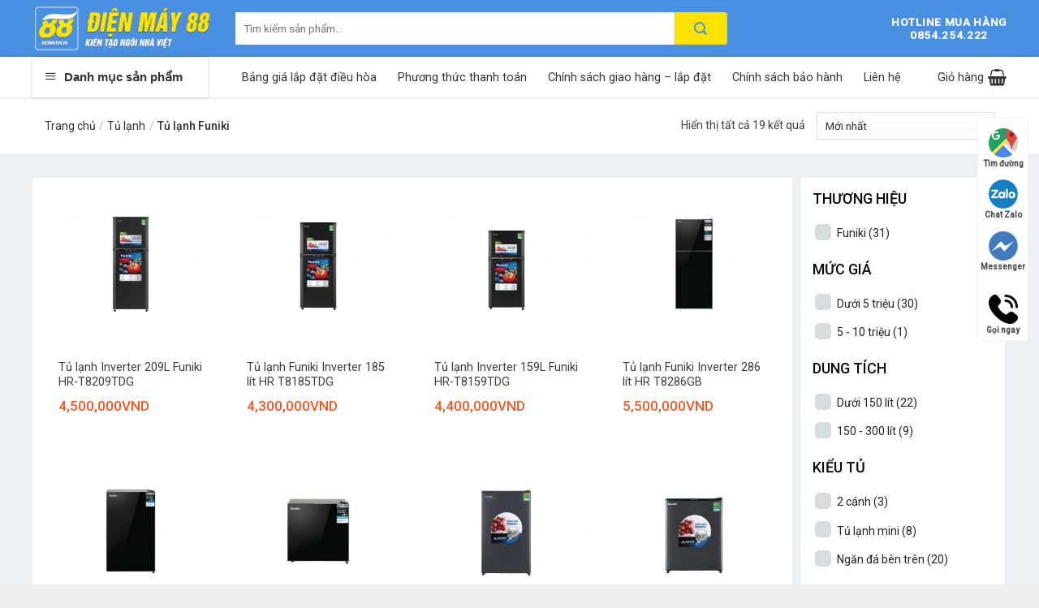

--- FILE ---
content_type: text/html; charset=UTF-8
request_url: https://dienmay88.vn/tu-lanh-funiki/
body_size: 48802
content:
<!DOCTYPE html><!--[if IE 9 ]><html lang="vi" class="ie9 loading-site no-js"><![endif]--><!--[if IE 8 ]><html lang="vi" class="ie8 loading-site no-js"><![endif]--><!--[if (gte IE 9)|!(IE)]><!--><html lang="vi" class="loading-site no-js"><!--<![endif]--><head><meta charset="UTF-8" /><link rel="profile" href="http://gmpg.org/xfn/11" /><link rel="pingback" href="" /><script>(function(html){html.className = html.className.replace(/\bno-js\b/,'js')})(document.documentElement);</script><meta name='robots' content='index, follow, max-image-preview:large, max-snippet:-1, max-video-preview:-1' /><meta name="viewport" content="width=device-width, initial-scale=1, maximum-scale=1" /><!-- This site is optimized with the Yoast SEO Premium plugin v25.0 (Yoast SEO v25.0) - https://yoast.com/wordpress/plugins/seo/ --><title>Tủ lạnh Funiki - Điện Máy 88</title><link rel="preload" data-rocket-preload as="image" href="https://dienmay88.vn/wp-content/uploads/2025/04/tu-lanh-inverter-209l-funiki-hr-t8209tdg-1-300x200.jpg" imagesrcset="//dienmay88.vn/wp-content/uploads/2025/04/tu-lanh-inverter-209l-funiki-hr-t8209tdg-1-300x200.jpg 300w, //dienmay88.vn/wp-content/uploads/2025/04/tu-lanh-inverter-209l-funiki-hr-t8209tdg-1-150x100.jpg 150w, //dienmay88.vn/wp-content/uploads/2025/04/tu-lanh-inverter-209l-funiki-hr-t8209tdg-1-768x512.jpg 768w, //dienmay88.vn/wp-content/uploads/2025/04/tu-lanh-inverter-209l-funiki-hr-t8209tdg-1-600x400.jpg 600w, //dienmay88.vn/wp-content/uploads/2025/04/tu-lanh-inverter-209l-funiki-hr-t8209tdg-1.jpg 1020w" imagesizes="(max-width: 300px) 100vw, 300px" fetchpriority="high"><link rel="preload" data-rocket-preload as="style" href="https://fonts.googleapis.com/css?family=Roboto%3Aregular%2C500%2Cregular%2C500%7CDancing%20Script%3Aregular%2C400&#038;display=swap" /><link rel="stylesheet" href="https://fonts.googleapis.com/css?family=Roboto%3Aregular%2C500%2Cregular%2C500%7CDancing%20Script%3Aregular%2C400&#038;display=swap" media="print" onload="this.media='all'" /><noscript><link rel="stylesheet" href="https://fonts.googleapis.com/css?family=Roboto%3Aregular%2C500%2Cregular%2C500%7CDancing%20Script%3Aregular%2C400&#038;display=swap" /></noscript><link rel="canonical" href="https://dienmay88.vn/tu-lanh-funiki/" /><meta property="og:locale" content="vi_VN" /><meta property="og:type" content="article" /><meta property="og:title" content="Lưu trữ Tủ lạnh Funiki" /><meta property="og:url" content="https://dienmay88.vn/tu-lanh-funiki/" /><meta property="og:site_name" content="Điện Máy 88" /><meta name="twitter:card" content="summary_large_image" /><script type="application/ld+json" class="yoast-schema-graph">{"@context":"https://schema.org","@graph":[{"@type":"CollectionPage","@id":"https://dienmay88.vn/tu-lanh-funiki/","url":"https://dienmay88.vn/tu-lanh-funiki/","name":"Tủ lạnh Funiki - Điện Máy 88","isPartOf":{"@id":"https://dienmay88.vn/#website"},"primaryImageOfPage":{"@id":"https://dienmay88.vn/tu-lanh-funiki/#primaryimage"},"image":{"@id":"https://dienmay88.vn/tu-lanh-funiki/#primaryimage"},"thumbnailUrl":"https://dienmay88.vn/wp-content/uploads/2025/04/tu-lanh-inverter-209l-funiki-hr-t8209tdg-1.jpg","breadcrumb":{"@id":"https://dienmay88.vn/tu-lanh-funiki/#breadcrumb"},"inLanguage":"vi"},{"@type":"ImageObject","inLanguage":"vi","@id":"https://dienmay88.vn/tu-lanh-funiki/#primaryimage","url":"https://dienmay88.vn/wp-content/uploads/2025/04/tu-lanh-inverter-209l-funiki-hr-t8209tdg-1.jpg","contentUrl":"https://dienmay88.vn/wp-content/uploads/2025/04/tu-lanh-inverter-209l-funiki-hr-t8209tdg-1.jpg","width":1020,"height":680,"caption":"Tủ lạnh Inverter 209L Funiki HR-T8209TDG"},{"@type":"BreadcrumbList","@id":"https://dienmay88.vn/tu-lanh-funiki/#breadcrumb","itemListElement":[{"@type":"ListItem","position":1,"name":"Home","item":"https://dienmay88.vn/"},{"@type":"ListItem","position":2,"name":"Tủ lạnh","item":"https://dienmay88.vn/tu-lanh/"},{"@type":"ListItem","position":3,"name":"Tủ lạnh Funiki"}]},{"@type":"WebSite","@id":"https://dienmay88.vn/#website","url":"https://dienmay88.vn/","name":"Điện Máy 88","description":"","publisher":{"@id":"https://dienmay88.vn/#organization"},"potentialAction":[{"@type":"SearchAction","target":{"@type":"EntryPoint","urlTemplate":"https://dienmay88.vn/?s={search_term_string}"},"query-input":{"@type":"PropertyValueSpecification","valueRequired":true,"valueName":"search_term_string"}}],"inLanguage":"vi"},{"@type":"Organization","@id":"https://dienmay88.vn/#organization","name":"Công ty Cổ phần Điện máy 88 Hà Nội","url":"https://dienmay88.vn/","logo":{"@type":"ImageObject","inLanguage":"vi","@id":"https://dienmay88.vn/#/schema/logo/image/","url":"https://dienmay88.vn/wp-content/uploads/2020/02/logo-dienmay88.png","contentUrl":"https://dienmay88.vn/wp-content/uploads/2020/02/logo-dienmay88.png","width":4247,"height":1076,"caption":"Công ty Cổ phần Điện máy 88 Hà Nội"},"image":{"@id":"https://dienmay88.vn/#/schema/logo/image/"},"sameAs":["https://www.facebook.com/profile.php?id=100089959421592"],"vatID":"0109086439","taxID":"0109086439"}]}</script><!-- / Yoast SEO Premium plugin. --><link rel='dns-prefetch' href='//fonts.googleapis.com' /><link rel='dns-prefetch' href='//fonts.gstatic.com' /><link rel='dns-prefetch' href='//connect.facebook.net' /><link rel='dns-prefetch' href='//www.google-analytics.com' /><link rel='dns-prefetch' href='//www.googletagmanager.com' /><link href='//fonts.gstatic.com' crossorigin rel='preconnect' /><link rel="alternate" type="application/rss+xml" title="Dòng thông tin Điện Máy 88 &raquo;" href="//dienmay88.vn/feed/" /><link rel="alternate" type="application/rss+xml" title="Điện Máy 88 &raquo; Dòng bình luận" href="//dienmay88.vn/comments/feed/" /><link rel="alternate" type="application/rss+xml" title="Nguồn cấp Điện Máy 88 &raquo; Tủ lạnh Funiki Danh mục" href="//dienmay88.vn/tu-lanh-funiki/feed/" /><link data-minify="1" rel='stylesheet' id='font-awesome-css' href='//dienmay88.vn/wp-content/cache/min/1/wp-content/plugins/ot-flatsome-vertical-menu/libs/menu-icons/vendor/codeinwp/icon-picker/css/types/font-awesome.min.css?ver=1764830729' type='text/css' media='all' /><link rel='stylesheet' id='menu-icons-extra-css' href='//dienmay88.vn/wp-content/plugins/ot-flatsome-vertical-menu/libs/menu-icons/css/extra.min.css' type='text/css' media='all' /><link data-minify="1" rel='stylesheet' id='wc-block-vendors-style-css' href='//dienmay88.vn/wp-content/cache/min/1/wp-content/plugins/woocommerce/packages/woocommerce-blocks/build/vendors-style.css?ver=1764830729' type='text/css' media='all' /><link data-minify="1" rel='stylesheet' id='wc-block-style-css' href='//dienmay88.vn/wp-content/cache/min/1/wp-content/plugins/woocommerce/packages/woocommerce-blocks/build/style.css?ver=1764830729' type='text/css' media='all' /><style id='classic-theme-styles-inline-css' type='text/css'>/*! This file is auto-generated */
.wp-block-button__link{color:#fff;background-color:#32373c;border-radius:9999px;box-shadow:none;text-decoration:none;padding:calc(.667em + 2px) calc(1.333em + 2px);font-size:1.125em}.wp-block-file__button{background:#32373c;color:#fff;text-decoration:none}</style><style id='global-styles-inline-css' type='text/css'>:root{--wp--preset--aspect-ratio--square: 1;--wp--preset--aspect-ratio--4-3: 4/3;--wp--preset--aspect-ratio--3-4: 3/4;--wp--preset--aspect-ratio--3-2: 3/2;--wp--preset--aspect-ratio--2-3: 2/3;--wp--preset--aspect-ratio--16-9: 16/9;--wp--preset--aspect-ratio--9-16: 9/16;--wp--preset--color--black: #000000;--wp--preset--color--cyan-bluish-gray: #abb8c3;--wp--preset--color--white: #ffffff;--wp--preset--color--pale-pink: #f78da7;--wp--preset--color--vivid-red: #cf2e2e;--wp--preset--color--luminous-vivid-orange: #ff6900;--wp--preset--color--luminous-vivid-amber: #fcb900;--wp--preset--color--light-green-cyan: #7bdcb5;--wp--preset--color--vivid-green-cyan: #00d084;--wp--preset--color--pale-cyan-blue: #8ed1fc;--wp--preset--color--vivid-cyan-blue: #0693e3;--wp--preset--color--vivid-purple: #9b51e0;--wp--preset--gradient--vivid-cyan-blue-to-vivid-purple: linear-gradient(135deg,rgba(6,147,227,1) 0%,rgb(155,81,224) 100%);--wp--preset--gradient--light-green-cyan-to-vivid-green-cyan: linear-gradient(135deg,rgb(122,220,180) 0%,rgb(0,208,130) 100%);--wp--preset--gradient--luminous-vivid-amber-to-luminous-vivid-orange: linear-gradient(135deg,rgba(252,185,0,1) 0%,rgba(255,105,0,1) 100%);--wp--preset--gradient--luminous-vivid-orange-to-vivid-red: linear-gradient(135deg,rgba(255,105,0,1) 0%,rgb(207,46,46) 100%);--wp--preset--gradient--very-light-gray-to-cyan-bluish-gray: linear-gradient(135deg,rgb(238,238,238) 0%,rgb(169,184,195) 100%);--wp--preset--gradient--cool-to-warm-spectrum: linear-gradient(135deg,rgb(74,234,220) 0%,rgb(151,120,209) 20%,rgb(207,42,186) 40%,rgb(238,44,130) 60%,rgb(251,105,98) 80%,rgb(254,248,76) 100%);--wp--preset--gradient--blush-light-purple: linear-gradient(135deg,rgb(255,206,236) 0%,rgb(152,150,240) 100%);--wp--preset--gradient--blush-bordeaux: linear-gradient(135deg,rgb(254,205,165) 0%,rgb(254,45,45) 50%,rgb(107,0,62) 100%);--wp--preset--gradient--luminous-dusk: linear-gradient(135deg,rgb(255,203,112) 0%,rgb(199,81,192) 50%,rgb(65,88,208) 100%);--wp--preset--gradient--pale-ocean: linear-gradient(135deg,rgb(255,245,203) 0%,rgb(182,227,212) 50%,rgb(51,167,181) 100%);--wp--preset--gradient--electric-grass: linear-gradient(135deg,rgb(202,248,128) 0%,rgb(113,206,126) 100%);--wp--preset--gradient--midnight: linear-gradient(135deg,rgb(2,3,129) 0%,rgb(40,116,252) 100%);--wp--preset--font-size--small: 13px;--wp--preset--font-size--medium: 20px;--wp--preset--font-size--large: 36px;--wp--preset--font-size--x-large: 42px;--wp--preset--spacing--20: 0.44rem;--wp--preset--spacing--30: 0.67rem;--wp--preset--spacing--40: 1rem;--wp--preset--spacing--50: 1.5rem;--wp--preset--spacing--60: 2.25rem;--wp--preset--spacing--70: 3.38rem;--wp--preset--spacing--80: 5.06rem;--wp--preset--shadow--natural: 6px 6px 9px rgba(0, 0, 0, 0.2);--wp--preset--shadow--deep: 12px 12px 50px rgba(0, 0, 0, 0.4);--wp--preset--shadow--sharp: 6px 6px 0px rgba(0, 0, 0, 0.2);--wp--preset--shadow--outlined: 6px 6px 0px -3px rgba(255, 255, 255, 1), 6px 6px rgba(0, 0, 0, 1);--wp--preset--shadow--crisp: 6px 6px 0px rgba(0, 0, 0, 1);}:where(.is-layout-flex){gap: 0.5em;}:where(.is-layout-grid){gap: 0.5em;}body .is-layout-flex{display: flex;}.is-layout-flex{flex-wrap: wrap;align-items: center;}.is-layout-flex >:is(*, div){margin: 0;}body .is-layout-grid{display: grid;}.is-layout-grid >:is(*, div){margin: 0;}:where(.wp-block-columns.is-layout-flex){gap: 2em;}:where(.wp-block-columns.is-layout-grid){gap: 2em;}:where(.wp-block-post-template.is-layout-flex){gap: 1.25em;}:where(.wp-block-post-template.is-layout-grid){gap: 1.25em;}.has-black-color{color: var(--wp--preset--color--black) !important;}.has-cyan-bluish-gray-color{color: var(--wp--preset--color--cyan-bluish-gray) !important;}.has-white-color{color: var(--wp--preset--color--white) !important;}.has-pale-pink-color{color: var(--wp--preset--color--pale-pink) !important;}.has-vivid-red-color{color: var(--wp--preset--color--vivid-red) !important;}.has-luminous-vivid-orange-color{color: var(--wp--preset--color--luminous-vivid-orange) !important;}.has-luminous-vivid-amber-color{color: var(--wp--preset--color--luminous-vivid-amber) !important;}.has-light-green-cyan-color{color: var(--wp--preset--color--light-green-cyan) !important;}.has-vivid-green-cyan-color{color: var(--wp--preset--color--vivid-green-cyan) !important;}.has-pale-cyan-blue-color{color: var(--wp--preset--color--pale-cyan-blue) !important;}.has-vivid-cyan-blue-color{color: var(--wp--preset--color--vivid-cyan-blue) !important;}.has-vivid-purple-color{color: var(--wp--preset--color--vivid-purple) !important;}.has-black-background-color{background-color: var(--wp--preset--color--black) !important;}.has-cyan-bluish-gray-background-color{background-color: var(--wp--preset--color--cyan-bluish-gray) !important;}.has-white-background-color{background-color: var(--wp--preset--color--white) !important;}.has-pale-pink-background-color{background-color: var(--wp--preset--color--pale-pink) !important;}.has-vivid-red-background-color{background-color: var(--wp--preset--color--vivid-red) !important;}.has-luminous-vivid-orange-background-color{background-color: var(--wp--preset--color--luminous-vivid-orange) !important;}.has-luminous-vivid-amber-background-color{background-color: var(--wp--preset--color--luminous-vivid-amber) !important;}.has-light-green-cyan-background-color{background-color: var(--wp--preset--color--light-green-cyan) !important;}.has-vivid-green-cyan-background-color{background-color: var(--wp--preset--color--vivid-green-cyan) !important;}.has-pale-cyan-blue-background-color{background-color: var(--wp--preset--color--pale-cyan-blue) !important;}.has-vivid-cyan-blue-background-color{background-color: var(--wp--preset--color--vivid-cyan-blue) !important;}.has-vivid-purple-background-color{background-color: var(--wp--preset--color--vivid-purple) !important;}.has-black-border-color{border-color: var(--wp--preset--color--black) !important;}.has-cyan-bluish-gray-border-color{border-color: var(--wp--preset--color--cyan-bluish-gray) !important;}.has-white-border-color{border-color: var(--wp--preset--color--white) !important;}.has-pale-pink-border-color{border-color: var(--wp--preset--color--pale-pink) !important;}.has-vivid-red-border-color{border-color: var(--wp--preset--color--vivid-red) !important;}.has-luminous-vivid-orange-border-color{border-color: var(--wp--preset--color--luminous-vivid-orange) !important;}.has-luminous-vivid-amber-border-color{border-color: var(--wp--preset--color--luminous-vivid-amber) !important;}.has-light-green-cyan-border-color{border-color: var(--wp--preset--color--light-green-cyan) !important;}.has-vivid-green-cyan-border-color{border-color: var(--wp--preset--color--vivid-green-cyan) !important;}.has-pale-cyan-blue-border-color{border-color: var(--wp--preset--color--pale-cyan-blue) !important;}.has-vivid-cyan-blue-border-color{border-color: var(--wp--preset--color--vivid-cyan-blue) !important;}.has-vivid-purple-border-color{border-color: var(--wp--preset--color--vivid-purple) !important;}.has-vivid-cyan-blue-to-vivid-purple-gradient-background{background: var(--wp--preset--gradient--vivid-cyan-blue-to-vivid-purple) !important;}.has-light-green-cyan-to-vivid-green-cyan-gradient-background{background: var(--wp--preset--gradient--light-green-cyan-to-vivid-green-cyan) !important;}.has-luminous-vivid-amber-to-luminous-vivid-orange-gradient-background{background: var(--wp--preset--gradient--luminous-vivid-amber-to-luminous-vivid-orange) !important;}.has-luminous-vivid-orange-to-vivid-red-gradient-background{background: var(--wp--preset--gradient--luminous-vivid-orange-to-vivid-red) !important;}.has-very-light-gray-to-cyan-bluish-gray-gradient-background{background: var(--wp--preset--gradient--very-light-gray-to-cyan-bluish-gray) !important;}.has-cool-to-warm-spectrum-gradient-background{background: var(--wp--preset--gradient--cool-to-warm-spectrum) !important;}.has-blush-light-purple-gradient-background{background: var(--wp--preset--gradient--blush-light-purple) !important;}.has-blush-bordeaux-gradient-background{background: var(--wp--preset--gradient--blush-bordeaux) !important;}.has-luminous-dusk-gradient-background{background: var(--wp--preset--gradient--luminous-dusk) !important;}.has-pale-ocean-gradient-background{background: var(--wp--preset--gradient--pale-ocean) !important;}.has-electric-grass-gradient-background{background: var(--wp--preset--gradient--electric-grass) !important;}.has-midnight-gradient-background{background: var(--wp--preset--gradient--midnight) !important;}.has-small-font-size{font-size: var(--wp--preset--font-size--small) !important;}.has-medium-font-size{font-size: var(--wp--preset--font-size--medium) !important;}.has-large-font-size{font-size: var(--wp--preset--font-size--large) !important;}.has-x-large-font-size{font-size: var(--wp--preset--font-size--x-large) !important;}
:where(.wp-block-post-template.is-layout-flex){gap: 1.25em;}:where(.wp-block-post-template.is-layout-grid){gap: 1.25em;}
:where(.wp-block-columns.is-layout-flex){gap: 2em;}:where(.wp-block-columns.is-layout-grid){gap: 2em;}
:root :where(.wp-block-pullquote){font-size: 1.5em;line-height: 1.6;}</style><link data-minify="1" rel='stylesheet' id='ot-vertical-menu-css' href='//dienmay88.vn/wp-content/cache/min/1/wp-content/plugins/ot-flatsome-vertical-menu/assets/css/ot-vertical-menu.css?ver=1764830729' type='text/css' media='all' /><link data-minify="1" rel='stylesheet' id='woof-css' href='//dienmay88.vn/wp-content/cache/min/1/wp-content/plugins/woocommerce-products-filter/css/front.css?ver=1764830729' type='text/css' media='all' /><link rel='stylesheet' id='chosen-drop-down-css' href='//dienmay88.vn/wp-content/plugins/woocommerce-products-filter/js/chosen/chosen.min.css' type='text/css' media='all' /><link data-minify="1" rel='stylesheet' id='plainoverlay-css' href='//dienmay88.vn/wp-content/cache/min/1/wp-content/plugins/woocommerce-products-filter/css/plainoverlay.css?ver=1764830729' type='text/css' media='all' /><link data-minify="1" rel='stylesheet' id='malihu-custom-scrollbar-css' href='//dienmay88.vn/wp-content/cache/min/1/wp-content/plugins/woocommerce-products-filter/js/malihu-custom-scrollbar/jquery.mCustomScrollbar.css?ver=1764830729' type='text/css' media='all' /><link data-minify="1" rel='stylesheet' id='icheck-jquery-color-css' href='//dienmay88.vn/wp-content/cache/min/1/wp-content/plugins/woocommerce-products-filter/js/icheck/skins/flat/orange.css?ver=1764830729' type='text/css' media='all' /><style id='woocommerce-inline-inline-css' type='text/css'>.woocommerce form .form-row .required { visibility: visible; }</style><link rel='stylesheet' id='style-carousel-css' href='//dienmay88.vn/wp-content/themes/flatsome/assets/css/owl.carousel.min.css' type='text/css' media='all' /><link rel='stylesheet' id='style-animate-css' href='//dienmay88.vn/wp-content/themes/flatsome/assets/css/animate.min.css' type='text/css' media='all' /><link data-minify="1" rel='stylesheet' id='flatsome-icons-css' href='//dienmay88.vn/wp-content/cache/min/1/wp-content/themes/flatsome/assets/css/fl-icons.css?ver=1764830729' type='text/css' media='all' /><link data-minify="1" rel='stylesheet' id='flatsome-main-css' href='//dienmay88.vn/wp-content/cache/min/1/wp-content/themes/flatsome/assets/css/flatsome.css?ver=1764830729' type='text/css' media='all' /><link data-minify="1" rel='stylesheet' id='flatsome-shop-css' href='//dienmay88.vn/wp-content/cache/min/1/wp-content/themes/flatsome/assets/css/flatsome-shop.css?ver=1764830729' type='text/css' media='all' /><style id='rocket-lazyload-inline-css' type='text/css'>.rll-youtube-player{position:relative;padding-bottom:56.23%;height:0;overflow:hidden;max-width:100%;}.rll-youtube-player:focus-within{outline: 2px solid currentColor;outline-offset: 5px;}.rll-youtube-player iframe{position:absolute;top:0;left:0;width:100%;height:100%;z-index:100;background:0 0}.rll-youtube-player img{bottom:0;display:block;left:0;margin:auto;max-width:100%;width:100%;position:absolute;right:0;top:0;border:none;height:auto;-webkit-transition:.4s all;-moz-transition:.4s all;transition:.4s all}.rll-youtube-player img:hover{-webkit-filter:brightness(75%)}.rll-youtube-player .play{height:100%;width:100%;left:0;top:0;position:absolute;background:url(https://dienmay88.vn/wp-content/plugins/wp-rocket/assets/img/youtube.png) no-repeat center;background-color: transparent !important;cursor:pointer;border:none;}</style><script type="text/javascript" src="//dienmay88.vn/wp-includes/js/jquery/jquery.min.js" id="jquery-core-js"></script><script type="text/javascript" src="//dienmay88.vn/wp-includes/js/jquery/jquery-migrate.min.js" id="jquery-migrate-js"></script><link rel="https://api.w.org/" href="//dienmay88.vn/wp-json/" /><link rel="EditURI" type="application/rsd+xml" title="RSD" href="//dienmay88.vn/xmlrpc.php?rsd" /><!-- Google Tag Manager --><script>(function(w,d,s,l,i){w[l]=w[l]||[];w[l].push({'gtm.start':
new Date().getTime(),event:'gtm.js'});var f=d.getElementsByTagName(s)[0],
j=d.createElement(s),dl=l!='dataLayer'?'&l='+l:'';j.async=true;j.src=
'https://www.googletagmanager.com/gtm.js?id='+i+dl;f.parentNode.insertBefore(j,f);
})(window,document,'script','dataLayer','GTM-KCWWWDN');</script><!-- End Google Tag Manager --><!--Start of Tawk.to Script--><script type="text/javascript">
var Tawk_API=Tawk_API||{}, Tawk_LoadStart=new Date();
(function(){
var s1=document.createElement("script"),s0=document.getElementsByTagName("script")[0];
s1.async=true;
s1.src='https://embed.tawk.to/5e43d731298c395d1ce78782/default';
s1.charset='UTF-8';
s1.setAttribute('crossorigin','*');
s0.parentNode.insertBefore(s1,s0);
})();
</script><!--End of Tawk.to Script--><style>.bg{opacity: 0; transition: opacity 1s; -webkit-transition: opacity 1s;} .bg-loaded{opacity: 1;}</style><!--[if IE]><link rel="stylesheet" type="text/css" href="//dienmay88.vn/wp-content/themes/flatsome/assets/css/ie-fallback.css"><script src="//cdnjs.cloudflare.com/ajax/libs/html5shiv/3.6.1/html5shiv.js"></script><script>var head = document.getElementsByTagName('head')[0],style = document.createElement('style');style.type = 'text/css';style.styleSheet.cssText = ':before,:after{content:none !important';head.appendChild(style);setTimeout(function(){head.removeChild(style);}, 0);</script><script src="//dienmay88.vn/wp-content/themes/flatsome/assets/libs/ie-flexibility.js"></script><![endif]--><!-- Global site tag (gtag.js) - Google Ads: 666920266 --><script async src="//www.googletagmanager.com/gtag/js?id=AW-666920266"></script><script>
  window.dataLayer = window.dataLayer || [];
  function gtag(){dataLayer.push(arguments);}
  gtag('js', new Date());

  gtag('config', 'AW-666920266');
</script><!-- Global site tag (gtag.js) - Google Analytics --><script async src="//www.googletagmanager.com/gtag/js?id=UA-158587720-1"></script><script>
  window.dataLayer = window.dataLayer || [];
  function gtag(){dataLayer.push(arguments);}
  gtag('js', new Date());

  gtag('config', 'UA-158587720-1');
</script><noscript><style>.woocommerce-product-gallery{ opacity: 1 !important; }</style></noscript><link rel="icon" href="//dienmay88.vn/wp-content/uploads/2020/02/favico-dienmay88-100x100.png" sizes="32x32" /><link rel="icon" href="//dienmay88.vn/wp-content/uploads/2020/02/favico-dienmay88-300x300.png" sizes="192x192" /><link rel="apple-touch-icon" href="//dienmay88.vn/wp-content/uploads/2020/02/favico-dienmay88-300x300.png" /><meta name="msapplication-TileImage" content="https://dienmay88.vn/wp-content/uploads/2020/02/favico-dienmay88-300x300.png" /><style id="custom-css" type="text/css">:root {--primary-color: #ff5622;}.full-width .ubermenu-nav, .container, .row{max-width: 1170px}.row.row-collapse{max-width: 1140px}.row.row-small{max-width: 1162.5px}.row.row-large{max-width: 1200px}.header-main{height: 70px}#logo img{max-height: 70px}#logo{width:220px;}.header-bottom{min-height: 50px}.header-top{min-height: 30px}.has-transparent + .page-title:first-of-type,.has-transparent + #main >.page-title,.has-transparent + #main >div >.page-title,.has-transparent + #main .page-header-wrapper:first-of-type .page-title{padding-top: 120px;}.header.show-on-scroll,.stuck .header-main{height:60px!important}.stuck #logo img{max-height: 60px!important}.search-form{ width: 75%;}.header-bg-color, .header-wrapper {background-color: #4a90e2}.header-bottom {background-color: #ffffff}@media (max-width: 549px) {.header-main{height: 70px}#logo img{max-height: 70px}}.nav-dropdown{font-size:100%}.header-top{background-color:#e40613!important;}/* Color */.accordion-title.active, .has-icon-bg .icon .icon-inner,.logo a, .primary.is-underline, .primary.is-link, .badge-outline .badge-inner, .nav-outline >li.active>a,.nav-outline >li.active >a, .cart-icon strong,[data-color='primary'], .is-outline.primary{color: #ff5622;}/* Color !important */[data-text-color="primary"]{color: #ff5622!important;}/* Background Color */[data-text-bg="primary"]{background-color: #ff5622;}/* Background */.scroll-to-bullets a,.featured-title, .label-new.menu-item >a:after, .nav-pagination >li >.current,.nav-pagination >li >span:hover,.nav-pagination >li >a:hover,.has-hover:hover .badge-outline .badge-inner,button[type="submit"], .button.wc-forward:not(.checkout):not(.checkout-button), .button.submit-button, .button.primary:not(.is-outline),.featured-table .title,.is-outline:hover, .has-icon:hover .icon-label,.nav-dropdown-bold .nav-column li >a:hover, .nav-dropdown.nav-dropdown-bold >li >a:hover, .nav-dropdown-bold.dark .nav-column li >a:hover, .nav-dropdown.nav-dropdown-bold.dark >li >a:hover, .is-outline:hover, .tagcloud a:hover,.grid-tools a, input[type='submit']:not(.is-form), .box-badge:hover .box-text, input.button.alt,.nav-box >li >a:hover,.nav-box >li.active >a,.nav-pills >li.active >a ,.current-dropdown .cart-icon strong, .cart-icon:hover strong, .nav-line-bottom >li >a:before, .nav-line-grow >li >a:before, .nav-line >li >a:before,.banner, .header-top, .slider-nav-circle .flickity-prev-next-button:hover svg, .slider-nav-circle .flickity-prev-next-button:hover .arrow, .primary.is-outline:hover, .button.primary:not(.is-outline), input[type='submit'].primary, input[type='submit'].primary, input[type='reset'].button, input[type='button'].primary, .badge-inner{background-color: #ff5622;}/* Border */.nav-vertical.nav-tabs >li.active >a,.scroll-to-bullets a.active,.nav-pagination >li >.current,.nav-pagination >li >span:hover,.nav-pagination >li >a:hover,.has-hover:hover .badge-outline .badge-inner,.accordion-title.active,.featured-table,.is-outline:hover, .tagcloud a:hover,blockquote, .has-border, .cart-icon strong:after,.cart-icon strong,.blockUI:before, .processing:before,.loading-spin, .slider-nav-circle .flickity-prev-next-button:hover svg, .slider-nav-circle .flickity-prev-next-button:hover .arrow, .primary.is-outline:hover{border-color: #ff5622}.nav-tabs >li.active >a{border-top-color: #ff5622}.widget_shopping_cart_content .blockUI.blockOverlay:before { border-left-color: #ff5622 }.woocommerce-checkout-review-order .blockUI.blockOverlay:before { border-left-color: #ff5622 }/* Fill */.slider .flickity-prev-next-button:hover svg,.slider .flickity-prev-next-button:hover .arrow{fill: #ff5622;}/* Background Color */[data-icon-label]:after, .secondary.is-underline:hover,.secondary.is-outline:hover,.icon-label,.button.secondary:not(.is-outline),.button.alt:not(.is-outline), .badge-inner.on-sale, .button.checkout, .single_add_to_cart_button, .current .breadcrumb-step{ background-color:#ff5622; }[data-text-bg="secondary"]{background-color: #ff5622;}/* Color */.secondary.is-underline,.secondary.is-link, .secondary.is-outline,.stars a.active, .star-rating:before, .woocommerce-page .star-rating:before,.star-rating span:before, .color-secondary{color: #ff5622}/* Color !important */[data-text-color="secondary"]{color: #ff5622!important;}/* Border */.secondary.is-outline:hover{border-color:#ff5622}.alert.is-underline:hover,.alert.is-outline:hover,.alert{background-color: #4a90e2}.alert.is-link, .alert.is-outline, .color-alert{color: #4a90e2;}/* Color !important */[data-text-color="alert"]{color: #4a90e2!important;}/* Background Color */[data-text-bg="alert"]{background-color: #4a90e2;}body{font-family:"Roboto", sans-serif}body{font-weight: 0}body{color: #424242}.nav >li >a {font-family:"Roboto", sans-serif;}.nav >li >a {font-weight: 500;}h1,h2,h3,h4,h5,h6,.heading-font, .off-canvas-center .nav-sidebar.nav-vertical >li >a{font-family: "Roboto", sans-serif;}h1,h2,h3,h4,h5,h6,.heading-font,.banner h1,.banner h2{font-weight: 500;}h1,h2,h3,h4,h5,h6,.heading-font{color: #0a0a0a;}.alt-font{font-family: "Dancing Script", sans-serif;}.alt-font{font-weight: 400!important;}.header:not(.transparent) .header-bottom-nav.nav >li >a{color: #333333;}a{color: #3d3d3d;}a:hover{color: #3d3d3d;}.tagcloud a:hover{border-color: #3d3d3d;background-color: #3d3d3d;}.products.has-equal-box-heights .box-image {padding-top: 100%;}@media screen and (min-width: 550px){.products .box-vertical .box-image{min-width: 300px!important;width: 300px!important;}}.absolute-footer, html{background-color: #efefef}.page-title-small + main .product-container >.row{padding-top:0;}button[name='update_cart'] { display: none; }/* Custom CSS */#wide-nav>.flex-row>.flex-left{min-width:270px}#mega-menu-title{padding:12px 0 13px 15px}#mega-menu-wrap{background:#fff}#mega_menu>li>a{padding-left:20px}#mega_menu li{border-top:0}.menu-item i._before,.rtl .menu-item i._after{margin-right:12px}#mega_menu>li>a:hover{background:#eff0f3;color:#333}.searchform-wrapper input[type=search]{height:40px;border:0;font-size:13.5px}.searchform-wrapper .searchform .button.icon{height:40px;width:65px;border-top-right-radius:3px;border-bottom-right-radius:3px;background:#ffe300}.searchform-wrapper .search_categories{font-size:13.5px;height:40px;border:0;border-top-left-radius:3px;border-bottom-left-radius:3px;border-right:1px solid #eaeaea}b,strong{/*font-weight:500*/}.header-inner .icon-box-text{padding-left:5px!important}.header-inner .icon-box-img img{padding-top:16px}.top-bar-nav .menu-item i._before{margin-right:5px!important}.top-bar-nav li a{color:#fff!important}#mega_menu{border:0}.slider-section .cot2 .banner-row{margin-top:18px}#mega_menu li a{padding:9.5px 15px}#mega_menu .khuyen-mai-nav a{color:#d7102c}.ban-chay-nhat-tuan .page-subheading{text-align:center;display:inline-block;margin:0 auto;width:100%;font-size:24px;padding:0 0 15px;border-bottom:1px solid #eaeaea;position:relative;color:#ff5622;font-weight:500}.ban-chay-nhat-tuan .page-subheading:before{position:absolute;content:"";height:2px;background:#ff5622;width:80px;bottom:0;right:0;margin:0 auto;left:0}.ban-chay-nhat-tuan .page-subheading img{display:inline-block}.ban-chay-nhat-tuan br{display:none}.slider-section .row .col{padding-bottom:0}.nav-dropdown{border:1px solid #fff;border-radius:3px;font-size:14px;padding:10px}.nav-dropdown-has-arrow li.has-dropdown:before{border-bottom-color:#fff}.product-small .add-to-cart-button a{border-radius:3px;font-weight:400;text-transform:none;font-size:13px;padding:0 12px;line-height:26px;min-height:20px}.product-small .price span.amount{white-space:nowrap;color:#ff5622;font-weight:500;font-size:17px}.product-small .price del span{font-size:12px!important;color:gray!important}.star-rating{font-size:11px}.star-rating:before{color:#ff5622}.ban-chay-nhat-tuan .badge-container{margin:10px!important}.badge{height:36px;width:36px}.badge-inner.on-sale{background-color:#ffba00;border-radius:99px;font-weight:400;font-size:12px}.product-small .box-text .product-title{margin-bottom:10px}.product-small .price{margin-top:10px}.thoi-trang-nam .category-title .left .img-responsive{margin-right:10px}.thoi-trang-nam .category-title .left{color: #000;line-height: 30px;white-space: nowrap;text-transform: uppercase;position: relative;border-top: 3px solid #4a90e2;padding: 8px 0 9px;font-size: 18px;font-weight: 500;margin: 0;display: block;width: 252px;text-align: center;}.thoi-trang-nam .cot3 .widget_nav_menu ul li a span,.thoi-trang-nam .tabbed-content .nav li a{font-size:14px}.thoi-trang-nam .category-title .left img{display:inline-block;padding:0 10px 0 20px;margin-top:-5px}.category-title br{display:none}.banner-ngang .section-content .col{padding-bottom:0}#mega_menu li.has-child .sub-menu li.has-child{background:#fff;text-align:left;display:table-cell;white-space:nowrap;width:160px;min-width:160px}#mega_menu li.has-child .sub-menu li.has-child .sub-menu{display:block;margin:15px 0}#mega_menu li.has-child .sub-menu{background:0 0;border:0;box-shadow:0 0 0 gray;margin-top:0!important}#mega_menu li.has-child .sub-menu li{background:#fff;border-bottom:1px solid #f5f5f5}#mega_menu li.has-child .sub-menu li.has-child a{text-transform:uppercase;font-weight:500}#mega_menu li.has-child .sub-menu li.has-child ul li a{text-transform:none;padding:6px 15px;font-weight:400}#mega_menu li.has-child .sub-menu li.has-child ul li{border-bottom:none}.thoi-trang-nam .tieu-de .category-title h2 img{padding-right:10px}.thoi-trang-nam .tieu-de .tabbed-content .nav{height:43px;background:#fff}.thoi-trang-nam .tabbed-content .nav{height:43px}.thoi-trang-nam .tabbed-content .nav li{margin-left:15px;margin-right:15px!important}.thoi-trang-nam .tabbed-content .nav li.active a{color:#4a90e2}.thoi-trang-nam .tabbed-content .nav li.active a:before{background-color:#4a90e2}.thoi-trang-nam .cot3 .widget_nav_menu{margin-left:0}.thoi-trang-nam .cot3 .widget_nav_menu ul li{width:50%;float:left;text-align:center;border:0;margin-top:15px;margin-bottom:15px}.thoi-trang-nam .cot3 .widget_nav_menu ul li a img{display:block;text-align:center;margin:0 auto}.thoi-trang-nam .cot3 .widget_nav_menu ul{background:#fff;margin-top:17px;margin-bottom:15px;border:1px solid #f7f7f7;display:inline-block}.thoi-trang-nam .category-title .left2,.thoi-trang-nam .category-title .left3{line-height:43px;border-radius:5px 0 0;font-weight:500;height:43px;text-transform:none}.thoi-trang-nam .cot3{flex-basis:21%;max-width:100%}.thoi-trang-nam .sub-menu,.thoi-trang-nam .sub-menu2{flex-basis:79%;max-width:100%}.thoi-trang-nam .product-small .add-to-cart-button{margin-top:-150px;position:absolute;display:none}.thoi-trang-nam .product-small .variations_form{display:none!important}.thoi-trang-nam .product-small:hover .add-to-cart-button{display:block;z-index:9999}.thoi-trang-nam .badge-container{margin:10px}.ban-chay-nhat-tuan .row .large-12{padding-bottom:0}.thoi-trang-nam .category-title .left2{margin:0;padding-left:15px;font-size:18px;background:#fc516d;color:#fff}.thoi-trang-nam .category-title .left2 img{display:inline-block;padding:0 10px 0 20px;margin-top:-5px}.thoi-trang-nam .category-title a{color:#fff}.thoi-trang-nam .tieu-de .sub-menu2 .tabbed-content .nav{height:43px;background:#fff}.thoi-trang-nam .sub-menu2 .tabbed-content .nav li.active a:before{background-color:#4a90e2}.thoi-trang-nam .sub-menu2 .tabbed-content .nav li.active a{color:#4a90e2}.thoi-trang-nam .category-title .left3{margin:0;padding-left:15px;font-size:18px;background:#42b315;color:#fff}.thoi-trang-nam .category-title .left3 img{display:inline-block;padding:0 10px 0 20px;margin-top:-5px}.ban-chay-nhat-tuan .post-item .box-text,.footer-section .col,.footer-section .gioi-thieu,.tin-khuyen-mai .col{padding-bottom:0}.thoi-trang-nam .sub-menu3{flex-basis:79%;max-width:100%}.thoi-trang-nam .tieu-de .sub-menu3 .tabbed-content .nav{height:43px;background:#fff}.thoi-trang-nam .sub-menu3 .tabbed-content .nav li.active a{color:#4a90e2}.thoi-trang-nam .sub-menu3 .tabbed-content .nav li.active a:before{background-color:#4a90e2}.co-the-ban-thich .add-to-cart-button,.co-the-ban-thich .product-small .variations_form,.co-the-ban-thich .star-rating{display:none!important}.co-the-ban-thich .noi-dung:before{content:"";background:url(/wp-content/uploads/2018/08/mblike.png) no-repeat;position:absolute;top:-5px;right:97px;height:110px;width:121px;z-index:9999}.box-blog-post .is-divider{display:none}.button span{font-weight:400}.tin-khuyen-mai .cot1 img{margin-top:-30px}.tin-khuyen-mai .cot1 .img .img-inner{overflow:initial}.tin-khuyen-mai .cot2 .wpcf7 form input[type=email]{background-color:#fff;border-radius:3px}.tin-khuyen-mai .cot2 input[type=submit]:not(.is-form){border-radius:3px;background:#ffc800;font-weight:400;text-transform:none}.footer-section .gioi-thieu ul li{list-style:none;margin-left:0!important}.archive .variations_form{display:none!important}.archive .large-3{flex-basis:22%;max-width:100%}.archive .large-9{flex-basis:78%;max-width:100%}.archive #main{background:#eff0f3}.widget .is-divider{display:none}#product-sidebar span.widget-title,#shop-sidebar span.widget-title{font-weight:500;text-transform:none;letter-spacing:0;font-size:18px;display:block;margin-bottom:15px}#product-sidebar .product-categories li a{padding:3px 0;font-size:14px}.widget .current-cat>a{font-weight:500;color:orange}.woof_list_checkbox li div{margin-top:0}.woof_list label{font-size:14px;padding-top:8px;padding-bottom:0;font-weight:400}.woof_list li{padding:0!important}.woof_container_inner_kchthc ul li{width:50%;float:left;margin:0!important}.widget ul{display:inline-block}.shop-page-title .page-title-inner{font-size:14px;padding-top:13px;padding-bottom:12px}.woocommerce-breadcrumb{text-transform:none;color:#ff5622;font-weight:500;letter-spacing:0;padding:0}.badge-container{margin:10px}.breadcrumbs a,.shop-container .product-main .breadcrumbs a{color:#ff5622}.shop-container .product-main .product-title{font-size:22px;font-weight:400}.shop-container .product-main .price-wrapper del span{font-size:15px;color:gray}.shop-container .icon-expand:before,.shop-container .product-main .product-short-description{font-size:14px}.shop-container .product-main .price-wrapper ins span,.shop-container .product-main .price-wrapper span{font-weight:500;color:#ff5622}.shop-container .product-main .image-tools .button.is-outline{border:0}.product-short-description p{margin-bottom:7px}.shop-container .product-main .product-short-description a{color:red!important;margin-bottom:10px;display:inline-block}.shop-container .product-main .ma-sp{color:#ff5622}.shop-container .product-main .product_meta .posted_in,.shop-container .product-main .product_meta .sku_wrapper{display:none}.shop-container .product-main .product_meta .tagged_as a{font-size:14px;color:#ff5622}.shop-container .product-info .single_add_to_cart_button{font-weight:400;text-transform:none;background:#ff5622;font-size:15.5px;letter-spacing:0}.shop-container .large-9{padding-right:0;padding-bottom:0}.shop-container .product-info .goi-ngay{font-size:15px;color:#d7102c;font-weight:500}.shop-container .content-row{background:#fff;margin-top:30px;margin-bottom:30px;padding-bottom: 19px;}.shop-container .product-main{padding-top:10px}.shop-container #product-sidebar{padding-top:20px;border-left:0}.shop-container .product-footer .product-tabs li{margin:0 15px}.blog-archive .post-item .box-text .post-title,.blog-single .entry-meta .danh-muc{margin-bottom:10px}.shop-container .product-footer .product-tabs li a{font-size:16px;font-weight:500}.product-footer .tabbed-content .tab-panels{font-size:14.5px;color:#505050}.product-footer .product-section-title{letter-spacing: 0;color: #333;text-transform: uppercase;margin-left: 0px;}.shop-container .related .add-to-cart-button,.shop-container .related .star-rating,.shop-container .variations_form{display:none!important}.product_list_widget li a{font-size:14px}.product_list_widget del span{color:gray!important;font-weight:400;font-size:12px!important}.product_list_widget ins span,.product_list_widget span.amount{font-weight:500;color:#ff5622;font-size:16px}#breadcrumbs{font-size:14px}#breadcrumbs .breadcrumb_last{color:#ff5622}.blog-single .article-inner .entry-title{font-weight:400;font-size:24px}.blog-single .article-inner .fa:before{color:red}.blog-single .article-inner .fa{padding-right:10px}.article-inner .header-meta-info a{padding-right:15px}.article-inner .header-meta-info{font-size:14px;color:gray}.article-inner .entry-content{font-size:15px;padding-top:0}.blog-single .entry-meta{font-size:14px}.blog-single .entry-meta .the-tim-kiem a{background:#c3c3c3;padding:5px;border-radius:3px;color:#fff}.blog-single .entry-meta .the-tim-kiem a:hover{background:#ff5622}span.widget-title{font-weight:500;text-transform:none;letter-spacing:0;font-size:17px}.lien-he-section form,.recent-blog-posts a{font-size:14px}.blog-archive .post-item a:hover{color:#000}.meta-post-danhmuc{display:block;margin-top:7px;margin-bottom:5px;color:gray;font-size:13px}.meta-post-danhmuc .fa:before{padding-right:5px}.meta-post-danhmuc .danh-muc-post{padding-right:15px}.page-wrapper .page-inner{font-size:15px}a.back-to-top{border:0;background-color:#ffba00!important;color:#fff!important}.woocommerce .woocommerce-info .message-container a{color: #ff5622}form.checkout h3 {font-weight: 500;text-transform: none;}.woocommerce-billing-fields__field-wrapper{font-size:15px}.fl-labels .form-row input:not([type="checkbox"]), .fl-labels .form-row textarea, .fl-labels .form-row select{height:35px;}.fl-labels .fl-wrap label[for]:first-child{font-size: 15px; padding-top:3px}.form-row .fl-is-active select{padding-top:25px}.header-bottom{box-shadow: 0 0 4px 0 rgba(0,0,0,.2);}.searchform .button.icon i {font-size: 1.2em;color: #4a90e2;}#mega-menu-title{color:#333;box-shadow: 0 0 4px 0 rgba(0,0,0,.2);}body.home #mega_menu{box-shadow: 0 0 4px 0 rgba(0,0,0,.2);}.footer_copyright_left p{color: #333;font-size: 11px;margin-bottom: 6px;}.footer_copyright_left{line-height: 15px;}.copyright-footer{max-width: 800px;margin: 0 auto;}.absolute-footer {padding: 15px 0 0px;}#header .container{max-width: 1200px;padding-left: 0px !important;padding-right: 0px !important;}.box-image {height: 182px;}.full-width .ubermenu-nav, .container, .row {max-width: 1200px;}.box_thuonghieu .slider-nav-push:not(.slider-nav-reveal) .flickity-prev-next-button {margin-top: -22%;}.box_kythuat_description .wp_product_info{padding: 0px 0px 0px 46px;/*! text-align: center; */width: 80%;margin: 0 auto;}.box_kythuat_description .wp_img_product{ width: 699px;text-align: center;padding: 0px 40px;}.detail-kythuat p {border-bottom: 1px solid #d0c9c9;padding: 1px 0 1px 0;}.modal__content p {border-bottom: 1px solid #d0c9c9;padding: 1px 0 1px 0;}.detail-kythuat li {border-bottom: 1px solid #d0c9c9;padding: 1px 0 1px 0;}.modal__content li {border-bottom: 1px solid #d0c9c9;padding: 1px 0 1px 0;}/* .relative { background: #b5d8d4; }.bg-loaded { background: #b5d8d4; } */.fl-wrap.fl-is-active>label[for]:first-child {opacity: 0 !important;}.row .gallery, .row .row:not(.row-collapse), .container .row:not(.row-collapse), .lightbox-content .row:not(.row-collapse) {padding-left: 0;padding-right: 0;margin-left: 0px;margin-right: 0px;width: auto;}/* Custom CSS Tablet */@media (max-width: 849px){.home_icon_section{display:none;}.box_kythuat_description .wp_product_info{padding: 0px 0px 0px 46px;/* text-align: center; */width: 80%;margin: 0 auto;}.box_kythuat_description .wp_img_product{ width: 699px;text-align: center;padding: 0px 40px;}}/* Custom CSS Mobile */@media (max-width: 549px){.thoi-trang-nam .cot3, .thoi-trang-nam .sub-menu, .thoi-trang-nam .sub-menu2, .thoi-trang-nam .sub-menu3, .archive .large-9{flex-basis:100%; max-width:100%}.thoi-trang-nam .cot3 .widget_nav_menu ul{width:100%}.co-the-ban-thich .noi-dung:before{right:7px}.ban-chay-nhat-tuan .post-item, .footer-section .gioi-thieu{flex-basis:50%; max-width:50%}.ban-chay-nhat-tuan .post-item .meta-post-danhmuc{display:none}.shop-container .large-9{padding-right: 15px;}.thoi-trang-nam .cot3 .img{display:none}.home_icon_section{display:none;}.wp_band{display:none;}.box_service_wrap .col-5 {width: 50% !important;}.box_hotro .large-4, .box_dkemail .large-4{ max-width: 32%;}.box_hotro .large-8, .box_dkemail .large-8{ max-width: 68%;}.box_hotro .img-inner, .box_dkemail .img-inner {padding: 19px !important;border-right: 1px solid #ebebeb;min-height: 80px;height: 117px;}.box_hotro .text_ct p {margin-bottom: 0px !important;font-size: 12px !important;}.box_hotro{ margin-left: 0px !important;}.box_dkemail{margin-right:0px !important;}.box_hotro .text_ct p b{font-size: 14px !important;}.box_dkemail p {font-size: 12px !important;margin-bottom: 0px;}.box_dkemail .wpcf7-submit{font-size: 13px;margin-top: -5px;}.box_footer_menu .large-9 {padding: unset;}.sidebar-menu li img{width: 24px !important;}.section-content {z-index: unset;}.searchform-wrapper .search_categories{width: 72px !important;}.header-wrapper{ padding: 0px 15px;}.san-pham-ban-chay .col-inner h3{line-height: 20px !important;width: 170px !important;font-size: 14px !important;}.thoi-trang-nam .category-title .left{text-align: left;line-height: 20px !important;padding: 4px 10px 1px !important;font-size: 14px !important;width: 170px !important;}.tabbed-content .nav-right {justify-content: flex-start;}.thoi-trang-nam .sub-menu3 .tabbed-content .nav li.active a:before {background-color: unset !important;}.thoi-trang-nam .tabbed-content .nav li.active a:before {background-color: unset !important;}.san-pham-ban-chay,.thoi-trang-nam{padding-left: 5px;padding-right: 5px;}.box_thuonghieu .slider-nav-push:not(.slider-nav-reveal) .flickity-prev-next-button {margin-top: -53% !important;}.box_footer_menu .row-large{margin-left: 0px !important;margin-right: 0px !important;}.box_kythuat_description .wp_img_product {width: 100%;padding: 0px 13px;}.box_kythuat_description .wp_product_info {padding: 0px 0px 0px 19px;width: 100%;margin: 0 auto;}.header-bottom{background-color:unset;box-shadow: none;}.header-main{ padding: 0px 15px;}.header-wrapper {padding: 0px 0px;}.searchform-wrapper .search_categories{border-top-left-radius: 0px;border-bottom-left-radius:0px;}.searchform-wrapper .searchform .button.icon{border-top-right-radius: 0px;border-bottom-right-radius:0px;}.product-gallery .product-images{height: 315px;}.blog-wrapper .large-9 {flex-basis: 100% !important;margin-right: 0px !important;}.archive .large-3 {flex-basis: 100% !important;}.text_all_kythuat button{ max-width: 90%;}.modal__overlay {padding: 25px;}}.label-new.menu-item >a:after{content:"New";}.label-hot.menu-item >a:after{content:"Hot";}.label-sale.menu-item >a:after{content:"Sale";}.label-popular.menu-item >a:after{content:"Popular";}</style><style type="text/css" id="wp-custom-css">.image-cover img{	height: auto !important; object-fit: unset !important;	max-height: 125px;	width: auto;
}
.box_tudong{	background-color: #fff;
}
.box_footer_menu{	margin-top: 30px;
}
.box_hotro .img-inner, .box_dkemail .img-inner{	padding: 33px; border-right: 1px solid #ebebeb; min-height: 83px;	height: 127px;
}
.box_hotro .img-inner img, .box_dkemail .img-inner img{	width: 100%; margin: 0 auto;	margin-top: -15px !important;
}
.box_hotro, .box_dkemail{ margin: 0 0 28px; border: 1px solid #ebebeb; border-radius: 2px; padding: 26px 0; width: 100%; display: flex; display: -moz-flex; height: 172px; display: -webkit-flex;
}
.box_hotro .text_ct p{ margin-bottom: 3px; font-size: 14px;
}
.box_hotro{	margin-right: 5px !important;
}
.box_dkemail{	margin-left: 5px !important;
}
.box_dkemail p{	font-size: 14px;
}
.ml-half { margin-left: 6px;
}
.box_service_wrap .col-5 { float: left; width: 20%; padding: 0 21px;
}
.box_service_wrap .box_service_icon img{ width:50px;	padding-bottom: 11px;
}
.box_service_title{	font-size: 14px; font-weight: 500; margin: 0 0 7px; color: #000;
}
.box_service_desc { font-size: 12px; color: #4a4a4a; line-height: 16px;
}
.box_camket{ background-color: #efefef;
}
.box_service, .box_thuonghieu{ background-color: #fff;
}
.box_service_wrap{	margin-top: 32px; margin-bottom: -22px;
}
.box_thuonghieu{ margin-bottom: 13px; height: 83px; padding-top: 31px;
}
.list_thuonghieu_title{ color: #4a4a4a!important; font-size: 14px!important; font-weight: 500!important; text-transform: uppercase!important; align-self: center; float: left!important; padding-top: 0!important;
}
.box_thuonghieu .box-image img{	width: auto; text-align: center; display: inline-block; max-width: 100%; height: auto; max-height: 30px;
}
.slider-nav-reveal .flickity-prev-next-button:hover, .slider-nav-reveal .flickity-prev-next-button { top: 6px; background-color: unset; box-shadow: 0 -150px 15px 0 rgba(0,0,0,0.3);
}
.slider-nav-reveal .flickity-prev-next-button.previous { left: -7px !important;
}
ul.list_icon_h li { float: left;
}
.list_icon_h{	float: right; list-style: none; margin: 5px 0 0 0; padding: 0; color: #fff;
}
.icon_h,.text_h{ display: table-cell; vertical-align: middle;
}
.text_h { padding: 0 0 0 5px;
}
.list_icon_h .icon_h i { position: relative; height: 34px; width: 34px; background-color: #ffe300; border-radius: 50%; text-align: center; color: #4a90e2; font-size: 20px; line-height: 34px;
}
span.text_h_big { font-size: 16px; font-weight: 500; color: #fff; margin: 0; display: block;
}
span.text_h_small { opacity: .8; color: #fff; font-size: 12px; display: block;
}
.homenews figure { display: block; overflow: hidden; background: #fff; line-height: 42px;
}
.homenews figure h2 {	background: #fff; line-height: 20px;
}
.homenews h2 a { padding: 5px 0; font-size: 14px; color: #4a90e2; text-transform: uppercase; font-weight: 600; line-height: 11px; padding-left: 9px;
}
.homenews{	background-color: #fff;	padding-bottom: 0.1px;
}
.homenews ul{	list-style:none;
}
.homenews ul li a{	display: inline; overflow: hidden; line-height: 1.4em; font-size: 14px; color: #333;
}
.homenews ul li{	margin-left: 0px;	margin-bottom: 0px;	border-top: 1px solid #eee;
}
.homenews ul li p{	margin-bottom: 0px;	padding: 8px 6px 0px 7px;
}
.shopinshopBannerSection {	margin-top: -12px; background-color: #fff;
}
.shopinshopBannerSection p { display: block; overflow: hidden; line-height: 25px; text-transform: uppercase; padding-left: 10px; font-weight: bold; font-size: 14px; margin-bottom: 3px;
}
.shopinshopBanner { display: flex; flex-direction: column; height: 100px;
}
.shopinshopBanner a { flex: 1; border-bottom: 1px solid #f3f3f3; margin: 5px; padding: 5px 10px; color: #666; text-align: right; font-size: 14px;
}
.shopinshopBanner a img { height: 33px; width: auto; float: left;
}
.shopinshopBanner a span { margin-top: 7px; display: inline-block;
}
.homenews ul{ margin-bottom: 10px;
}
.thoi-trang-nam .tieu-de{	background-color:#fff;
}
.owl-carousel .item { width: 100%;
}
.owl-carousel .item a { color: #4a4a4a; text-align: center; display: block; overflow: hidden; padding: 10px 5px; text-decoration: none;	font-size: 13px;
}
span.icon_it_slider { display: block; width: 30px; margin: 0 auto 6px;
}
.owl-carousel .owl-stage .owl-item~.owl-item { border-left: 1px solid #ecf2f4;	height: 89px;
}
.slider_cate{ background-color:#eff0f3;
}
.box_home_cate{ background-color: #fff; height: 88px; margin-top: 6px;
}
.box_home_cate .small-12{ padding: 0 !important;
}
.wp_slider_home .col{ padding:0px !important;
}
.wp_slider_home .cot1{	max-width: 20% !important; margin-right: 1px;
}
.wp_slider_home .cot3{	max-width: 20% !important;	margin-left:10px;
}
.wp_slider_home .cot2{	max-width: 59% !important;	width: 59% !important;
}
/* body.home #mega_menu { width: 234px;
} */
#mega-menu-wrap { width: 80%;
}
#wide-nav >.flex-row >.flex-left { margin-right: -12px;
}
.thoi-trang-nam .row-large>.col{	padding:0px !important;
}
.tabbed-content .nav, .tabbed-content .tab-panels { width: 100%; padding: 10px;
}
.box_footer_menu .large-9{	padding-left: 0px;
}
.box_footer_menu .large-3{	padding-right: 0px;
}
.box_contact_home .col_01{	padding-right:6px;
}
.box_contact_home .col_02{	padding-left:6px;
}
#menu-thuong-hieu-1 .menu-item span{	display:none;
}
.san-pham-ban-chay .row-large .large-12{	padding: 0px 9px;
}
.product-footer .container{	background-color: #fff;
}
.button.checkout{ background-color: #4a90e2;
}
.header:not(.transparent) .header-bottom-nav.nav >li >a { font-weight: 400;
}
.san-pham-ban-chay .col-inner h3{	color: #000; line-height: 30px; white-space: nowrap; text-transform: uppercase; position: relative; border-top: 3px solid #4a90e2; padding: 8px 0 9px; font-size: 17px; font-weight: 500; margin: 0; display: block; width: 239px; text-align: center;
}
.box_banchay .col{ padding: 0 30px 1px;
}
.wp_band ul{ list-style:none;
}
.wp_band ul li{ padding: 10px 5px; border-top: 1px solid #fff; text-align: center; background: rgb(252,255,244); background: -moz-linear-gradient(top, rgba(252,255,244,1) 0%, rgba(234,234,234,1) 100%); background: -webkit-linear-gradient(top, rgba(252,255,244,1) 0%,rgba(234,234,234,1) 100%); background: linear-gradient(to bottom, rgba(252,255,244,1) 0%,rgba(234,234,234,1) 100%); display: inline-block; max-width: 100%;	width: 124px; height: auto; margin: 0px;
}
.wp_band ul li img{ height: 15px; width: auto; max-width: 100%; vertical-align: top;
}
.category-page-row .large-9, .category-page-row .large-3{ background-color:#fff;
}
.category-page-row .large-3{ flex-basis: 21%; margin-left: 10px;
}
.has-equal-box-heights .box-image img{ object-fit: contain;
}
.shop-container{ background-color: #efefef;
}
.shop-container .products{ background-color: #fff;
}
.blog-wrapper .large-9{	background-color: #fff; flex-basis: 73%; margin-right: 24px; padding-top: 20px;
}
.blog-wrapper .large-3{ background-color: #fff; padding-top: 20px; padding-left: 15px; padding-right: 15px;
}
#wrapper, #main{	background-color:#eff0f3;
}
.footer-section,.category-page-title{	background-color: #fff;
}
.breadcrumbs a, .shop-container .product-main .breadcrumbs a { color: #333;
}
.woocommerce-breadcrumb { color: #333;
}
.page-wrapper .row-main .large-12{	background-color:#fff;	padding: 20px 20px;
}
.lien-he-section .row-large{ background-color:#fff;	padding:20px;
}
.woocommerce-ordering, .woof_products_top_panel{ z-index: 10;
}
.cart-subtotal{	display:none;
}
.text_hotline p{ text-align: center; font-size: 18px; padding-top: 12px; color: #ff5622;
}
.devvn-sale{ position: absolute; height: 100%; width: 30px; top: 0; left: -27px;
}
.devvn-sale:before { width: 10px; height: 10px; background-color: #f33; border-radius: 100%; -moz-border-radius: 100%; -webkit-border-radius: 100%; position: absolute; left: 50%; top: 50%; margin-top: -5px; display: block; content: ""; margin-left: -5px;
}
.devvn-sale:after { content: ""; border: 1px solid #f33; width: 10px; height: 10px; opacity: 1; background-color: rgba(238,46,36,.2); border-radius: 100%; -webkit-animation-duration: 1.25s; animation-duration: 1.25s; -webkit-animation-name: sonar; animation-name: sonar; -webkit-animation-iteration-count: infinite; animation-iteration-count: infinite; -webkit-animation-timing-function: linear; animation-timing-function: linear; display: block; margin: -1px 0 0 -1px; position: absolute; left: 50%; margin-left: -5px; top: 50%; margin-top: -5px;
}
.wrap_module_service .wrap_item_{	position: relative; padding: 18px 0px 18px 0px; border-bottom: dashed 1px #e1e1e1;
}
.wrap_module_service .wrap_item_ .content_service p { font-size: 14px; line-height: 22px; margin: 0px; padding: 0px; text-transform: uppercase; color: #000;
}
.wrap_module_service .content_service span { font-size: 14px; line-height: 22px; font-weight: 400; color: #9397a5;	text-transform:none;
}
.wrap_module_service .wp_img{	float: left; display: block; padding-right: 10px;
}
.box_kythuat_description{	border-bottom: 1px solid #d8d1d1; margin-bottom: 30px;
}
.box_kythuat_description .title_tabs { font-size: 18px; font-weight: bolder; text-align: left; margin: 0 0 15px 0;
}
.product-page-title{	background-color: #fff;
}
.product-gallery .product-images{ height: 345px;
}
#top-link{	margin-bottom: 70px;
}
.woof_products_top_panel { line-height: 36px; margin: 10px 5px 8px 11px;
}
#shop-sidebar{	padding-top: 12px;
}
.single_add_to_cart_button{	display:none;
}
#buy_now_button{	display:unset !important;
}
.row.row-small { max-width: 1200px;
}
.ced h2{	letter-spacing: 0; color: #333; text-transform: uppercase; margin-left: 0px; font-size: 19px; max-width: 1200px; margin-left: auto; margin-right: auto; padding-top: 27px;
}
.product-quick-view-container .product-gallery-slider{ height: 336px; padding: 11px;
}
.text_all_kythuat button{ display: block; width: 100%; padding: 0px 0; margin: 10px auto; font-weight: 300; cursor: pointer; text-align: center; font-size: 13px; color: #288ad6; background: #fff; border: 1px solid #288ad6; border-radius: 4px;
}
@-webkit-keyframes sonar{0%{opacity:1;-webkit-transform:scale(1);transform:scale(1)}100%{-webkit-transform:scale(4);transform:scale(4);opacity:0}}
@keyframes sonar{0%{opacity:1;-webkit-transform:scale(1);transform:scale(1)}100%{-webkit-transform:scale(4);transform:scale(4);opacity:0}}
.row .row-small:not(.row-collapse),
.container .row-small:not(.row-collapse) { margin-left:-10px; margin-right:-10px; margin-bottom:0;
}</style><script type="text/javascript">
            var woof_is_permalink =1;

            var woof_shop_page = "";
        
            var woof_really_curr_tax = {};
            var woof_current_page_link = location.protocol + '//' + location.host + location.pathname;
            //***lets remove pagination from woof_current_page_link
            woof_current_page_link = woof_current_page_link.replace(/\page\/[0-9]+/, "");
                    var woof_link = 'https://dienmay88.vn/wp-content/plugins/woocommerce-products-filter/';

                                woof_really_curr_tax = {term_id:41, taxonomy: "product_cat"};
                            </script><noscript><style id="rocket-lazyload-nojs-css">.rll-youtube-player, [data-lazy-src]{display:none !important;}</style></noscript><style id="rocket-lazyrender-inline-css">[data-wpr-lazyrender] {content-visibility: auto;}</style><meta name="generator" content="WP Rocket 3.18.3" data-wpr-features="wpr_minify_js wpr_lazyload_images wpr_lazyload_iframes wpr_automatic_lazy_rendering wpr_oci wpr_minify_css wpr_desktop wpr_dns_prefetch" /></head><body class="archive tax-product_cat term-tu-lanh-funiki term-41 theme-flatsome woocommerce woocommerce-page woocommerce-no-js lightbox nav-dropdown-has-arrow"><!-- Google Tag Manager (noscript) --><noscript><iframe src="https://www.googletagmanager.com/ns.html?id=GTM-KCWWWDN"
height="0" width="0" style="display:none;visibility:hidden"></iframe></noscript><!-- End Google Tag Manager (noscript) --><a class="skip-link screen-reader-text" href="#main">Skip to content</a><div  id="wrapper"><header  id="header" class="header "><div  class="header-wrapper"><div id="masthead" class="header-main hide-for-sticky nav-dark"><div class="header-inner flex-row container logo-left medium-logo-center" role="navigation"><!-- Logo --><div id="logo" class="flex-col logo"><!-- Header logo --><a href="https://dienmay88.vn/" title="Điện Máy 88" rel="home"><img width="220" height="70" src="//dienmay88.vn/wp-content/uploads/2020/02/logo-dienmay88.png" class="header_logo header-logo" alt="Điện Máy 88"/><img width="220" height="70" src="//dienmay88.vn/wp-content/uploads/2020/02/logo-dienmay88.png" class="header-logo-dark" alt="Điện Máy 88"/></a></div><!-- Mobile Left Elements --><div class="flex-col show-for-medium flex-left"><ul class="mobile-nav nav nav-left "><li class="nav-icon has-icon"><a href="#" data-open="#main-menu" data-pos="left" data-bg="main-menu-overlay" data-color="" class="is-small" aria-label="Menu" aria-controls="main-menu" aria-expanded="false"><i class="icon-menu" ></i></a></li></ul></div><!-- Left Elements --><div class="flex-col hide-for-medium flex-left flex-grow"><ul class="header-nav header-nav-main nav nav-left nav-uppercase" ><li class="header-search-form search-form html relative has-icon"><div class="header-search-form-wrapper"><div class="searchform-wrapper ux-search-box relative is-normal"><form role="search" method="get" class="searchform" action="//dienmay88.vn/"><div class="flex-row relative"><div class="flex-col flex-grow"><label class="screen-reader-text" for="woocommerce-product-search-field-0">Tìm kiếm:</label><input type="search" id="woocommerce-product-search-field-0" class="search-field mb-0" placeholder="Tìm kiếm sản phẩm..." value="" name="s" /><input type="hidden" name="post_type" value="product" /></div><!-- .flex-col --><div class="flex-col"><button type="submit" value="Tìm kiếm" class="ux-search-submit submit-button secondary button icon mb-0"><i class="icon-search" ></i></button></div><!-- .flex-col --></div><!-- .flex-row --><div class="live-search-results text-left z-top"></div></form></div></div></li></ul></div><!-- Right Elements --><div class="flex-col hide-for-medium flex-right"><ul class="header-nav header-nav-main nav nav-right nav-uppercase"><li class="html custom html_topbar_left"><strong class="uppercase"><p style="color:#fff;text-align:center;">Hotline mua hàng</br>0854.254.222</p></strong></li></ul></div><!-- Mobile Right Elements --><div class="flex-col show-for-medium flex-right"><ul class="mobile-nav nav nav-right "><li class="cart-item has-icon"><a href="https://dienmay88.vn/gio-hang/" class="header-cart-link off-canvas-toggle nav-top-link is-small" data-open="#cart-popup" data-class="off-canvas-cart" title="Giỏ hàng" data-pos="right"><i class="icon-shopping-basket" data-icon-label="0"></i></a><!-- Cart Sidebar Popup --><div id="cart-popup" class="mfp-hide widget_shopping_cart"><div class="cart-popup-inner inner-padding"><div class="cart-popup-title text-center"><h4 class="uppercase">Giỏ hàng</h4><div class="is-divider"></div></div><div class="widget_shopping_cart_content"><p class="woocommerce-mini-cart__empty-message">Chưa có sản phẩm trong giỏ hàng.</p></div><div class="cart-sidebar-content relative"></div></div></div></li></ul></div></div><!-- .header-inner --></div><!-- .header-main --><div id="wide-nav" class="header-bottom wide-nav hide-for-sticky nav-dark flex-has-center"><div class="flex-row container"><div class="flex-col hide-for-medium flex-left"><ul class="nav header-nav header-bottom-nav nav-left nav-size-medium nav-spacing-xlarge"><div id="mega-menu-wrap" class="ot-vm-hover"><div id="mega-menu-title"><i class="icon-menu"></i>Danh mục sản phẩm</div><ul id="mega_menu" class="menu"><li id="menu-item-26" class="menu-item menu-item-type-custom menu-item-object-custom menu-item-has-children menu-item-26"><a href="https://dienmay88.vn/tivi/"><img width="50" height="50" src="data:image/svg+xml,%3Csvg%20xmlns='http://www.w3.org/2000/svg'%20viewBox='0%200%2050%2050'%3E%3C/svg%3E" class="_mi _before _image" alt="" aria-hidden="true" decoding="async" data-lazy-src="//dienmay88.vn/wp-content/uploads/2020/01/icon-tivi.png" /><noscript><img width="50" height="50" src="//dienmay88.vn/wp-content/uploads/2020/01/icon-tivi.png" class="_mi _before _image" alt="" aria-hidden="true" decoding="async" /></noscript><span>Tivi &#8211; Loa &#8211; Âm thanh</span></a><ul class="sub-menu"><li id="menu-item-15" class="menu-item menu-item-type-taxonomy menu-item-object-product_cat menu-item-has-children menu-item-15"><a href="https://dienmay88.vn/tivi/">Tivi</a><ul class="sub-menu"><li id="menu-item-22" class="menu-item menu-item-type-taxonomy menu-item-object-product_cat menu-item-22"><a href="https://dienmay88.vn/tivi-sony/">Tivi Sony</a></li><li id="menu-item-20" class="menu-item menu-item-type-taxonomy menu-item-object-product_cat menu-item-20"><a href="https://dienmay88.vn/tivi-samsung/">Tivi Samsung</a></li><li id="menu-item-18" class="menu-item menu-item-type-taxonomy menu-item-object-product_cat menu-item-18"><a href="https://dienmay88.vn/tivi-lg/">Tivi LG</a></li><li id="menu-item-23" class="menu-item menu-item-type-taxonomy menu-item-object-product_cat menu-item-23"><a href="https://dienmay88.vn/tivi-tcl/">Tivi TCL</a></li><li id="menu-item-22592" class="menu-item menu-item-type-taxonomy menu-item-object-product_cat menu-item-22592"><a href="https://dienmay88.vn/tivi-casper/">Tivi Casper</a></li><li id="menu-item-67215" class="menu-item menu-item-type-taxonomy menu-item-object-product_cat menu-item-67215"><a href="https://dienmay88.vn/tivi-xiaomi/">Tivi Xiaomi</a></li></ul></li><li id="menu-item-15471" class="menu-item menu-item-type-custom menu-item-object-custom menu-item-has-children menu-item-15471"><a href="#">Độ phân giải</a><ul class="sub-menu"><li id="menu-item-15472" class="menu-item menu-item-type-custom menu-item-object-custom menu-item-15472"><a href="https://dienmay88.vn/tivi/?dm88=1&#038;pa_tv-do-phan-giai=hd&#038;really_curr_tax=16-product_cat">HD 720P</a></li><li id="menu-item-15473" class="menu-item menu-item-type-custom menu-item-object-custom menu-item-15473"><a href="https://dienmay88.vn/tivi/?dm88=1&#038;pa_tv-do-phan-giai=full-hd&#038;really_curr_tax=16-product_cat">Full HD 1080P</a></li><li id="menu-item-15474" class="menu-item menu-item-type-custom menu-item-object-custom menu-item-15474"><a href="https://dienmay88.vn/tivi/?dm88=1&#038;pa_tv-do-phan-giai=4k&#038;really_curr_tax=16-product_cat">Ultra HD 4K</a></li><li id="menu-item-15475" class="menu-item menu-item-type-custom menu-item-object-custom menu-item-15475"><a href="https://dienmay88.vn/tivi/?dm88=1&#038;pa_tv-do-phan-giai=8k&#038;really_curr_tax=16-product_cat">Ultra HD 8K</a></li></ul></li><li id="menu-item-15476" class="menu-item menu-item-type-custom menu-item-object-custom menu-item-has-children menu-item-15476"><a href="#">Loại Tivi</a><ul class="sub-menu"><li id="menu-item-15477" class="menu-item menu-item-type-custom menu-item-object-custom menu-item-15477"><a href="https://dienmay88.vn/tivi/?dm88=1&#038;pa_tv-loai=tivi-qled&#038;really_curr_tax=16-product_cat">Tivi QLED</a></li><li id="menu-item-15478" class="menu-item menu-item-type-custom menu-item-object-custom menu-item-15478"><a href="https://dienmay88.vn/tivi/?dm88=1&#038;pa_tv-loai=tivi-oled&#038;really_curr_tax=16-product_cat">Tivi OLED</a></li><li id="menu-item-15479" class="menu-item menu-item-type-custom menu-item-object-custom menu-item-15479"><a href="https://dienmay88.vn/tivi/?dm88=1&#038;pa_tv-loai=tivi-led&#038;really_curr_tax=16-product_cat">Tivi LED</a></li><li id="menu-item-15480" class="menu-item menu-item-type-custom menu-item-object-custom menu-item-15480"><a href="https://dienmay88.vn/tivi/?dm88=1&#038;pa_tv-loai=android-tivi&#038;really_curr_tax=16-product_cat">Android Tivi</a></li><li id="menu-item-15481" class="menu-item menu-item-type-custom menu-item-object-custom menu-item-15481"><a href="https://dienmay88.vn/tivi/?dm88=1&#038;pa_tv-loai=smart-tivi&#038;really_curr_tax=16-product_cat">Smart Tivi</a></li><li id="menu-item-15482" class="menu-item menu-item-type-custom menu-item-object-custom menu-item-15482"><a href="https://dienmay88.vn/tivi/?dm88=1&#038;pa_tv-loai=internet-tivi&#038;really_curr_tax=16-product_cat">Internet Tivi</a></li></ul></li><li id="menu-item-10" class="menu-item menu-item-type-taxonomy menu-item-object-product_cat menu-item-has-children menu-item-10"><a href="https://dienmay88.vn/am-thanh/">Âm thanh</a><ul class="sub-menu"><li id="menu-item-11" class="menu-item menu-item-type-taxonomy menu-item-object-product_cat menu-item-11"><a href="https://dienmay88.vn/dan-am-thanh/">Dàn âm thanh</a></li><li id="menu-item-12" class="menu-item menu-item-type-taxonomy menu-item-object-product_cat menu-item-12"><a href="https://dienmay88.vn/loa-keo/">Loa kéo</a></li><li id="menu-item-13" class="menu-item menu-item-type-taxonomy menu-item-object-product_cat menu-item-13"><a href="https://dienmay88.vn/soundbar/">Loa Thanh (Soundbar)</a></li><li id="menu-item-14" class="menu-item menu-item-type-taxonomy menu-item-object-product_cat menu-item-14"><a href="https://dienmay88.vn/micro/">Micro</a></li></ul></li></ul></li><li id="menu-item-27" class="menu-item menu-item-type-custom menu-item-object-custom current-menu-ancestor menu-item-has-children menu-item-27"><a href="https://dienmay88.vn/tu-lanh/"><img width="50" height="50" src="data:image/svg+xml,%3Csvg%20xmlns='http://www.w3.org/2000/svg'%20viewBox='0%200%2050%2050'%3E%3C/svg%3E" class="_mi _before _image" alt="" aria-hidden="true" decoding="async" data-lazy-src="//dienmay88.vn/wp-content/uploads/2020/01/icon-tu-lanh.png" /><noscript><img width="50" height="50" src="//dienmay88.vn/wp-content/uploads/2020/01/icon-tu-lanh.png" class="_mi _before _image" alt="" aria-hidden="true" decoding="async" /></noscript><span>Tủ lạnh</span></a><ul class="sub-menu"><li id="menu-item-32" class="menu-item menu-item-type-taxonomy menu-item-object-product_cat current-product_cat-ancestor current-menu-ancestor current-menu-parent current-product_cat-parent menu-item-has-children menu-item-32"><a href="https://dienmay88.vn/tu-lanh/">Tủ lạnh</a><ul class="sub-menu"><li id="menu-item-36" class="menu-item menu-item-type-taxonomy menu-item-object-product_cat menu-item-36"><a href="https://dienmay88.vn/tu-lanh-hitachi/">Tủ lạnh Hitachi</a></li><li id="menu-item-41" class="menu-item menu-item-type-taxonomy menu-item-object-product_cat menu-item-41"><a href="https://dienmay88.vn/tu-lanh-sharp/">Tủ lạnh Sharp</a></li><li id="menu-item-39" class="menu-item menu-item-type-taxonomy menu-item-object-product_cat menu-item-39"><a href="https://dienmay88.vn/tu-lanh-panasonic/">Tủ lạnh Panasonic</a></li><li id="menu-item-37" class="menu-item menu-item-type-taxonomy menu-item-object-product_cat menu-item-37"><a href="https://dienmay88.vn/tu-lanh-lg/">Tủ lạnh LG</a></li><li id="menu-item-42" class="menu-item menu-item-type-taxonomy menu-item-object-product_cat menu-item-42"><a href="https://dienmay88.vn/tu-lanh-toshiba/">Tủ lạnh Toshiba</a></li><li id="menu-item-40" class="menu-item menu-item-type-taxonomy menu-item-object-product_cat menu-item-40"><a href="https://dienmay88.vn/tu-lanh-samsung/">Tủ lạnh Samsung</a></li><li id="menu-item-34" class="menu-item menu-item-type-taxonomy menu-item-object-product_cat menu-item-34"><a href="https://dienmay88.vn/tu-lanh-electrolux/">Tủ lạnh Electrolux</a></li><li id="menu-item-38" class="menu-item menu-item-type-taxonomy menu-item-object-product_cat menu-item-38"><a href="https://dienmay88.vn/tu-lanh-mitsubishi/">Tủ lạnh Mitsubishi</a></li><li id="menu-item-33" class="menu-item menu-item-type-taxonomy menu-item-object-product_cat menu-item-33"><a href="https://dienmay88.vn/tu-lanh-aqua/">Tủ lạnh Aqua</a></li><li id="menu-item-35" class="menu-item menu-item-type-taxonomy menu-item-object-product_cat current-menu-item menu-item-35"><a href="https://dienmay88.vn/tu-lanh-funiki/" aria-current="page">Tủ lạnh Funiki</a></li></ul></li><li id="menu-item-15496" class="menu-item menu-item-type-custom menu-item-object-custom menu-item-has-children menu-item-15496"><a href="#">Kiểu tủ lạnh</a><ul class="sub-menu"><li id="menu-item-15501" class="menu-item menu-item-type-custom menu-item-object-custom menu-item-15501"><a href="https://dienmay88.vn/tu-lanh/?dm88=1&#038;pa_tl-loai=2-canh&#038;really_curr_tax=31-product_cat">2 Cánh</a></li><li id="menu-item-15502" class="menu-item menu-item-type-custom menu-item-object-custom menu-item-15502"><a href="https://dienmay88.vn/tu-lanh/?dm88=1&#038;pa_tl-loai=side-by-side&#038;really_curr_tax=31-product_cat">Side by side</a></li><li id="menu-item-15503" class="menu-item menu-item-type-custom menu-item-object-custom menu-item-15503"><a href="https://dienmay88.vn/tu-lanh/?dm88=1&#038;pa_tl-loai=mutil-door&#038;really_curr_tax=31-product_cat">Mutil Door</a></li><li id="menu-item-15504" class="menu-item menu-item-type-custom menu-item-object-custom menu-item-15504"><a href="https://dienmay88.vn/tu-lanh/?dm88=1&#038;pa_tl-loai=ngan-da-ben-tren&#038;really_curr_tax=31-product_cat">Ngắn đá trên</a></li><li id="menu-item-15505" class="menu-item menu-item-type-custom menu-item-object-custom menu-item-15505"><a href="https://dienmay88.vn/tu-lanh/?dm88=1&#038;pa_tl-loai=ngan-da-ben-duoi&#038;really_curr_tax=31-product_cat">Ngắn đá dưới</a></li></ul></li><li id="menu-item-28683" class="menu-item menu-item-type-custom menu-item-object-custom menu-item-has-children menu-item-28683"><a href="#">Dung tích</a><ul class="sub-menu"><li id="menu-item-15497" class="menu-item menu-item-type-custom menu-item-object-custom menu-item-15497"><a href="https://dienmay88.vn/tu-lanh/?dm88=1&#038;pa_tl-dung-tich=duoi-150-lit&#038;really_curr_tax=31-product_cat">Dưới 150 lít</a></li><li id="menu-item-15498" class="menu-item menu-item-type-custom menu-item-object-custom menu-item-15498"><a href="https://dienmay88.vn/tu-lanh/?dm88=1&#038;pa_tl-dung-tich=150-300-lit&#038;really_curr_tax=31-product_cat">150 &#8211; 300 lít</a></li><li id="menu-item-15499" class="menu-item menu-item-type-custom menu-item-object-custom menu-item-15499"><a href="https://dienmay88.vn/tu-lanh/?dm88=1&#038;pa_tl-dung-tich=300-450-lit&#038;really_curr_tax=31-product_cat">300 &#8211; 450 lít</a></li><li id="menu-item-15500" class="menu-item menu-item-type-custom menu-item-object-custom menu-item-15500"><a href="https://dienmay88.vn/tu-lanh/?dm88=1&#038;pa_tl-dung-tich=tren-450-lit&#038;really_curr_tax=31-product_cat">Trên 450 lít</a></li></ul></li></ul></li><li id="menu-item-60" class="menu-item menu-item-type-custom menu-item-object-custom menu-item-has-children menu-item-60"><a href="https://dienmay88.vn/may-giat/"><img width="50" height="50" src="data:image/svg+xml,%3Csvg%20xmlns='http://www.w3.org/2000/svg'%20viewBox='0%200%2050%2050'%3E%3C/svg%3E" class="_mi _before _image" alt="" aria-hidden="true" decoding="async" data-lazy-src="//dienmay88.vn/wp-content/uploads/2020/01/icon-may-giat.png" /><noscript><img width="50" height="50" src="//dienmay88.vn/wp-content/uploads/2020/01/icon-may-giat.png" class="_mi _before _image" alt="" aria-hidden="true" decoding="async" /></noscript><span>Máy giặt &#8211; Máy sấy</span></a><ul class="sub-menu"><li id="menu-item-61" class="menu-item menu-item-type-taxonomy menu-item-object-product_cat menu-item-has-children menu-item-61"><a href="https://dienmay88.vn/may-giat/">Máy giặt</a><ul class="sub-menu"><li id="menu-item-63" class="menu-item menu-item-type-taxonomy menu-item-object-product_cat menu-item-63"><a href="https://dienmay88.vn/may-giat-electrolux/">Máy giặt Electrolux</a></li><li id="menu-item-64" class="menu-item menu-item-type-taxonomy menu-item-object-product_cat menu-item-64"><a href="https://dienmay88.vn/may-giat-lg/">Máy giặt LG</a></li><li id="menu-item-67" class="menu-item menu-item-type-taxonomy menu-item-object-product_cat menu-item-67"><a href="https://dienmay88.vn/may-giat-samsung/">Máy giặt Samsung</a></li><li id="menu-item-80481" class="menu-item menu-item-type-taxonomy menu-item-object-product_cat menu-item-80481"><a href="https://dienmay88.vn/may-giat-casper/">Máy giặt Casper</a></li><li id="menu-item-69" class="menu-item menu-item-type-taxonomy menu-item-object-product_cat menu-item-69"><a href="https://dienmay88.vn/may-giat-toshiba/">Máy giặt Toshiba</a></li><li id="menu-item-66" class="menu-item menu-item-type-taxonomy menu-item-object-product_cat menu-item-66"><a href="https://dienmay88.vn/may-giat-panasonic/">Máy giặt Panasonic</a></li><li id="menu-item-68" class="menu-item menu-item-type-taxonomy menu-item-object-product_cat menu-item-68"><a href="https://dienmay88.vn/may-giat-sharp/">Máy giặt Sharp</a></li><li id="menu-item-62" class="menu-item menu-item-type-taxonomy menu-item-object-product_cat menu-item-62"><a href="https://dienmay88.vn/may-giat-aqua/">Máy giặt Aqua</a></li><li id="menu-item-65" class="menu-item menu-item-type-taxonomy menu-item-object-product_cat menu-item-65"><a href="https://dienmay88.vn/may-giat-midea/">Máy giặt Midea</a></li></ul></li><li id="menu-item-15483" class="menu-item menu-item-type-custom menu-item-object-custom menu-item-has-children menu-item-15483"><a href="#">Khối lượng giặt</a><ul class="sub-menu"><li id="menu-item-15484" class="menu-item menu-item-type-custom menu-item-object-custom menu-item-15484"><a href="https://dienmay88.vn/may-giat/?dm88=1&#038;pa_mg-khoi-luong=duoi-8-kg&#038;really_curr_tax=64-product_cat">Dưới 8kg</a></li><li id="menu-item-15485" class="menu-item menu-item-type-custom menu-item-object-custom menu-item-15485"><a href="https://dienmay88.vn/may-giat/?dm88=1&#038;pa_mg-khoi-luong=8-9-kg&#038;really_curr_tax=64-product_cat">8 &#8211; 9kg</a></li><li id="menu-item-15486" class="menu-item menu-item-type-custom menu-item-object-custom menu-item-15486"><a href="https://dienmay88.vn/may-giat/?dm88=1&#038;pa_mg-khoi-luong=9-10-kg&#038;really_curr_tax=64-product_cat">9 &#8211; 10kg</a></li><li id="menu-item-15487" class="menu-item menu-item-type-custom menu-item-object-custom menu-item-15487"><a href="https://dienmay88.vn/may-giat/?dm88=1&#038;pa_mg-khoi-luong=tren-10-kg&#038;really_curr_tax=64-product_cat">Trên 10kg</a></li></ul></li><li id="menu-item-15488" class="menu-item menu-item-type-custom menu-item-object-custom menu-item-has-children menu-item-15488"><a href="#">Kiểu máy giặt</a><ul class="sub-menu"><li id="menu-item-15489" class="menu-item menu-item-type-custom menu-item-object-custom menu-item-15489"><a href="https://dienmay88.vn/may-giat/?dm88=1&#038;pa_mg-loai-may=cua-tren&#038;really_curr_tax=64-product_cat">Cửa trên</a></li><li id="menu-item-15490" class="menu-item menu-item-type-custom menu-item-object-custom menu-item-15490"><a href="https://dienmay88.vn/may-giat/?dm88=1&#038;pa_mg-loai-may=cua-truoc&#038;really_curr_tax=64-product_cat">Cửa trước</a></li><li id="menu-item-15491" class="menu-item menu-item-type-custom menu-item-object-custom menu-item-15491"><a href="https://dienmay88.vn/may-giat/?dm88=1&#038;pa_mg-loai-may=giat-say&#038;really_curr_tax=64-product_cat">Giặt sấy</a></li></ul></li><li id="menu-item-70" class="menu-item menu-item-type-taxonomy menu-item-object-product_cat menu-item-has-children menu-item-70"><a href="https://dienmay88.vn/may-say/">Máy sấy</a><ul class="sub-menu"><li id="menu-item-71" class="menu-item menu-item-type-taxonomy menu-item-object-product_cat menu-item-71"><a href="https://dienmay88.vn/may-say-electrolux/">Máy sấy Electrolux</a></li><li id="menu-item-72" class="menu-item menu-item-type-taxonomy menu-item-object-product_cat menu-item-72"><a href="https://dienmay88.vn/may-say-lg/">Máy sấy LG</a></li><li id="menu-item-48768" class="menu-item menu-item-type-taxonomy menu-item-object-product_cat menu-item-48768"><a href="https://dienmay88.vn/may-say-samsung/">Máy sấy Samsung</a></li><li id="menu-item-73" class="menu-item menu-item-type-taxonomy menu-item-object-product_cat menu-item-73"><a href="https://dienmay88.vn/may-say-whirlpool/">Máy sấy Whirlpool</a></li></ul></li><li id="menu-item-15492" class="menu-item menu-item-type-custom menu-item-object-custom menu-item-has-children menu-item-15492"><a href="#">Khối lượng sấy</a><ul class="sub-menu"><li id="menu-item-15493" class="menu-item menu-item-type-custom menu-item-object-custom menu-item-15493"><a href="https://dienmay88.vn/may-say/?dm88=1&#038;pa_ms-khoi-luong=duoi-7-kg&#038;really_curr_tax=73-product_cat">Dưới 7kg</a></li><li id="menu-item-15494" class="menu-item menu-item-type-custom menu-item-object-custom menu-item-15494"><a href="https://dienmay88.vn/may-say/?dm88=1&#038;pa_ms-khoi-luong=7-8-kg&#038;really_curr_tax=73-product_cat">7 &#8211; 8kg</a></li><li id="menu-item-15495" class="menu-item menu-item-type-custom menu-item-object-custom menu-item-15495"><a href="https://dienmay88.vn/may-say/?dm88=1&#038;pa_ms-khoi-luong=tren-8-kg&#038;really_curr_tax=73-product_cat">Trên 8kg</a></li></ul></li><li id="menu-item-48769" class="menu-item menu-item-type-custom menu-item-object-custom menu-item-has-children menu-item-48769"><a href="#">Kiểu máy sấy</a><ul class="sub-menu"><li id="menu-item-48772" class="menu-item menu-item-type-custom menu-item-object-custom menu-item-48772"><a href="https://dienmay88.vn/may-say/?dm88=1&#038;pa_ms-loai-may=say-thong-hoi&#038;really_curr_tax=73-product_cat">Sấy thông hơi</a></li><li id="menu-item-48770" class="menu-item menu-item-type-custom menu-item-object-custom menu-item-48770"><a href="https://dienmay88.vn/may-say/?dm88=1&#038;pa_ms-loai-may=say-bom-nhiet&#038;really_curr_tax=73-product_cat">Sấy bơm nhiệt</a></li><li id="menu-item-48771" class="menu-item menu-item-type-custom menu-item-object-custom menu-item-48771"><a href="https://dienmay88.vn/may-say/?dm88=1&#038;pa_ms-loai-may=say-ngung-tu&#038;really_curr_tax=73-product_cat">Sấy ngưng tụ</a></li></ul></li></ul></li><li id="menu-item-28" class="menu-item menu-item-type-taxonomy menu-item-object-product_cat menu-item-has-children menu-item-28"><a href="https://dienmay88.vn/tu-dong/"><img width="50" height="50" src="data:image/svg+xml,%3Csvg%20xmlns='http://www.w3.org/2000/svg'%20viewBox='0%200%2050%2050'%3E%3C/svg%3E" class="_mi _before _image" alt="" aria-hidden="true" decoding="async" data-lazy-src="//dienmay88.vn/wp-content/uploads/2020/01/icon-tu-mat.png" /><noscript><img width="50" height="50" src="//dienmay88.vn/wp-content/uploads/2020/01/icon-tu-mat.png" class="_mi _before _image" alt="" aria-hidden="true" decoding="async" /></noscript><span>Tủ đông &#8211; Tủ mát</span></a><ul class="sub-menu"><li id="menu-item-71117" class="menu-item menu-item-type-taxonomy menu-item-object-product_cat menu-item-has-children menu-item-71117"><a href="https://dienmay88.vn/tu-dong/">Tủ đông</a><ul class="sub-menu"><li id="menu-item-31" class="menu-item menu-item-type-taxonomy menu-item-object-product_cat menu-item-31"><a href="https://dienmay88.vn/tu-dong-sanaky/">Tủ đông Sanaky</a></li><li id="menu-item-29" class="menu-item menu-item-type-taxonomy menu-item-object-product_cat menu-item-29"><a href="https://dienmay88.vn/tu-dong-alaska/">Tủ đông Alaska</a></li><li id="menu-item-30" class="menu-item menu-item-type-taxonomy menu-item-object-product_cat menu-item-30"><a href="https://dienmay88.vn/tu-dong-funiki/">Tủ đông Funiki</a></li></ul></li><li id="menu-item-15506" class="menu-item menu-item-type-custom menu-item-object-custom menu-item-has-children menu-item-15506"><a href="#">Dung tích tủ đông</a><ul class="sub-menu"><li id="menu-item-15507" class="menu-item menu-item-type-custom menu-item-object-custom menu-item-15507"><a href="https://dienmay88.vn/tu-dong/?dm88=1&#038;pa_td-dung-tich=duoi-150-lit&#038;really_curr_tax=42-product_cat">Dưới 150 lít</a></li><li id="menu-item-15508" class="menu-item menu-item-type-custom menu-item-object-custom menu-item-15508"><a href="https://dienmay88.vn/tu-dong/?dm88=1&#038;pa_td-dung-tich=150-300-lit&#038;really_curr_tax=42-product_cat">150 &#8211; 300 lít</a></li><li id="menu-item-15509" class="menu-item menu-item-type-custom menu-item-object-custom menu-item-15509"><a href="https://dienmay88.vn/tu-dong/?dm88=1&#038;pa_td-dung-tich=300-450-lit&#038;really_curr_tax=42-product_cat">300 &#8211; 450 lít</a></li><li id="menu-item-15510" class="menu-item menu-item-type-custom menu-item-object-custom menu-item-15510"><a href="https://dienmay88.vn/tu-dong/?dm88=1&#038;pa_td-dung-tich=tren-450-lit&#038;really_curr_tax=42-product_cat">Trên 450 lít</a></li></ul></li><li id="menu-item-13692" class="menu-item menu-item-type-custom menu-item-object-custom menu-item-has-children menu-item-13692"><a href="https://dienmay88.vn/tu-mat/">Tủ mát</a><ul class="sub-menu"><li id="menu-item-13687" class="menu-item menu-item-type-taxonomy menu-item-object-product_cat menu-item-13687"><a href="https://dienmay88.vn/tu-mat-alaska/">Tủ mát Alaska</a></li><li id="menu-item-13688" class="menu-item menu-item-type-taxonomy menu-item-object-product_cat menu-item-13688"><a href="https://dienmay88.vn/tu-mat-funiki/">Tủ mát Funiki</a></li><li id="menu-item-13689" class="menu-item menu-item-type-taxonomy menu-item-object-product_cat menu-item-13689"><a href="https://dienmay88.vn/tu-mat-sanaky/">Tủ mát Sanaky</a></li></ul></li><li id="menu-item-13690" class="menu-item menu-item-type-taxonomy menu-item-object-product_cat menu-item-has-children menu-item-13690"><a href="https://dienmay88.vn/tu-ruou/">Tủ rượu</a><ul class="sub-menu"><li id="menu-item-13691" class="menu-item menu-item-type-taxonomy menu-item-object-product_cat menu-item-13691"><a href="https://dienmay88.vn/tu-ruou-alaska/">Tủ rượu Alaska</a></li></ul></li></ul></li><li id="menu-item-43" class="menu-item menu-item-type-taxonomy menu-item-object-product_cat menu-item-has-children menu-item-43"><a href="https://dienmay88.vn/dieu-hoa/"><img width="50" height="50" src="data:image/svg+xml,%3Csvg%20xmlns='http://www.w3.org/2000/svg'%20viewBox='0%200%2050%2050'%3E%3C/svg%3E" class="_mi _before _image" alt="" aria-hidden="true" decoding="async" data-lazy-src="//dienmay88.vn/wp-content/uploads/2020/01/icon-dieu-hoa.png" /><noscript><img width="50" height="50" src="//dienmay88.vn/wp-content/uploads/2020/01/icon-dieu-hoa.png" class="_mi _before _image" alt="" aria-hidden="true" decoding="async" /></noscript><span>Điều hòa</span></a><ul class="sub-menu"><li id="menu-item-15464" class="menu-item menu-item-type-custom menu-item-object-custom menu-item-has-children menu-item-15464"><a href="https://dienmay88.vn/dieu-hoa/">Điều hòa</a><ul class="sub-menu"><li id="menu-item-50" class="menu-item menu-item-type-taxonomy menu-item-object-product_cat menu-item-50"><a href="https://dienmay88.vn/dieu-hoa-panasonic/">Điều hòa Panasonic</a></li><li id="menu-item-45" class="menu-item menu-item-type-taxonomy menu-item-object-product_cat menu-item-45"><a href="https://dienmay88.vn/dieu-hoa-daikin/">Điều hòa Daikin</a></li><li id="menu-item-49" class="menu-item menu-item-type-taxonomy menu-item-object-product_cat menu-item-49"><a href="https://dienmay88.vn/dieu-hoa-lg/">Điều hòa LG</a></li><li id="menu-item-46" class="menu-item menu-item-type-taxonomy menu-item-object-product_cat menu-item-46"><a href="https://dienmay88.vn/dieu-hoa-electrolux/">Điều hòa Electrolux</a></li><li id="menu-item-51" class="menu-item menu-item-type-taxonomy menu-item-object-product_cat menu-item-51"><a href="https://dienmay88.vn/dieu-hoa-sharp/">Điều hòa Sharp</a></li><li id="menu-item-44" class="menu-item menu-item-type-taxonomy menu-item-object-product_cat menu-item-44"><a href="https://dienmay88.vn/dieu-hoa-casper/">Điều hòa Casper</a></li><li id="menu-item-48" class="menu-item menu-item-type-taxonomy menu-item-object-product_cat menu-item-48"><a href="https://dienmay88.vn/dieu-hoa-gree/">Điều hòa Gree</a></li><li id="menu-item-1432" class="menu-item menu-item-type-taxonomy menu-item-object-product_cat menu-item-1432"><a href="https://dienmay88.vn/dieu-hoa-midea/">Điều hòa Midea</a></li><li id="menu-item-52" class="menu-item menu-item-type-taxonomy menu-item-object-product_cat menu-item-52"><a href="https://dienmay88.vn/dieu-hoa-sumikura/">Điều hòa Sumikura</a></li><li id="menu-item-47" class="menu-item menu-item-type-taxonomy menu-item-object-product_cat menu-item-47"><a href="https://dienmay88.vn/dieu-hoa-funiki/">Điều hòa Funiki</a></li></ul></li><li id="menu-item-15459" class="menu-item menu-item-type-custom menu-item-object-custom menu-item-has-children menu-item-15459"><a href="#">Tiêu chí lựa chọn</a><ul class="sub-menu"><li id="menu-item-15460" class="menu-item menu-item-type-custom menu-item-object-custom menu-item-15460"><a href="https://dienmay88.vn/dieu-hoa/?dm88=1&#038;pa_dh-loai-may=1-chieu-inverter&#038;really_curr_tax=46-product_cat">1 Chiều inverter</a></li><li id="menu-item-15461" class="menu-item menu-item-type-custom menu-item-object-custom menu-item-15461"><a href="https://dienmay88.vn/dieu-hoa/?dm88=1&#038;pa_dh-loai-may=2-chieu-inverter&#038;really_curr_tax=46-product_cat">2 Chiều inverter</a></li><li id="menu-item-15462" class="menu-item menu-item-type-custom menu-item-object-custom menu-item-15462"><a href="https://dienmay88.vn/dieu-hoa/?dm88=1&#038;pa_dh-loai-may=1-chieu-thuong&#038;really_curr_tax=46-product_cat">1 Chiều thường</a></li><li id="menu-item-15463" class="menu-item menu-item-type-custom menu-item-object-custom menu-item-15463"><a href="https://dienmay88.vn/dieu-hoa/?dm88=1&#038;pa_dh-loai-may=2-chieu-thuong&#038;really_curr_tax=46-product_cat">2 Chiều thường</a></li></ul></li><li id="menu-item-15470" class="menu-item menu-item-type-custom menu-item-object-custom menu-item-has-children menu-item-15470"><a href="#">Công suất lựa chọn</a><ul class="sub-menu"><li id="menu-item-15465" class="menu-item menu-item-type-custom menu-item-object-custom menu-item-15465"><a href="https://dienmay88.vn/dieu-hoa/?dm88=1&#038;pa_dh-cong-suat=9000-btu&#038;really_curr_tax=46-product_cat">~ 9.000 BTU</a></li><li id="menu-item-15466" class="menu-item menu-item-type-custom menu-item-object-custom menu-item-15466"><a href="https://dienmay88.vn/dieu-hoa/?dm88=1&#038;pa_dh-cong-suat=12000-btu&#038;really_curr_tax=46-product_cat">~ 12.000 BTU</a></li><li id="menu-item-15467" class="menu-item menu-item-type-custom menu-item-object-custom menu-item-15467"><a href="https://dienmay88.vn/dieu-hoa/?dm88=1&#038;pa_dh-cong-suat=18000-btu&#038;really_curr_tax=46-product_cat">~ 18.000 BTU</a></li><li id="menu-item-15468" class="menu-item menu-item-type-custom menu-item-object-custom menu-item-15468"><a href="https://dienmay88.vn/dieu-hoa/?dm88=1&#038;pa_dh-cong-suat=24000-btu&#038;really_curr_tax=46-product_cat">~ 24.000 BTU</a></li><li id="menu-item-15469" class="menu-item menu-item-type-custom menu-item-object-custom menu-item-15469"><a href="https://dienmay88.vn/dieu-hoa/?dm88=1&#038;pa_dh-cong-suat=28000-btu&#038;really_curr_tax=46-product_cat">~ 28.000 BTU</a></li></ul></li></ul></li><li id="menu-item-53" class="menu-item menu-item-type-taxonomy menu-item-object-product_cat menu-item-has-children menu-item-53"><a href="https://dienmay88.vn/quat-dieu-hoa/"><img width="50" height="50" src="data:image/svg+xml,%3Csvg%20xmlns='http://www.w3.org/2000/svg'%20viewBox='0%200%2050%2050'%3E%3C/svg%3E" class="_mi _before _image" alt="" aria-hidden="true" decoding="async" data-lazy-src="//dienmay88.vn/wp-content/uploads/2020/01/icon-quat-dieu-hoa.png" /><noscript><img width="50" height="50" src="//dienmay88.vn/wp-content/uploads/2020/01/icon-quat-dieu-hoa.png" class="_mi _before _image" alt="" aria-hidden="true" decoding="async" /></noscript><span>Quạt điều hòa</span></a><ul class="sub-menu"><li id="menu-item-54" class="menu-item menu-item-type-taxonomy menu-item-object-product_cat menu-item-54"><a href="https://dienmay88.vn/quat-dieu-hoa-daikio/">Quạt điều hòa Daikio</a></li><li id="menu-item-56" class="menu-item menu-item-type-taxonomy menu-item-object-product_cat menu-item-56"><a href="https://dienmay88.vn/quat-dieu-hoa-sunhouse/">Quạt điều hòa Sunhouse</a></li><li id="menu-item-55" class="menu-item menu-item-type-taxonomy menu-item-object-product_cat menu-item-55"><a href="https://dienmay88.vn/quat-dieu-hoa-nagakawa/">Quạt điều hòa Nagakawa</a></li></ul></li><li id="menu-item-57" class="menu-item menu-item-type-taxonomy menu-item-object-product_cat menu-item-has-children menu-item-57"><a href="https://dienmay88.vn/binh-nong-lanh/"><img width="50" height="50" src="data:image/svg+xml,%3Csvg%20xmlns='http://www.w3.org/2000/svg'%20viewBox='0%200%2050%2050'%3E%3C/svg%3E" class="_mi _before _image" alt="" aria-hidden="true" decoding="async" data-lazy-src="//dienmay88.vn/wp-content/uploads/2020/01/icon-binh-nong-lanh.png" /><noscript><img width="50" height="50" src="//dienmay88.vn/wp-content/uploads/2020/01/icon-binh-nong-lanh.png" class="_mi _before _image" alt="" aria-hidden="true" decoding="async" /></noscript><span>Bình nóng lạnh</span></a><ul class="sub-menu"><li id="menu-item-1433" class="menu-item menu-item-type-taxonomy menu-item-object-product_cat menu-item-1433"><a href="https://dienmay88.vn/binh-nong-lanh-ariston/">Bình nóng lạnh Ariston</a></li><li id="menu-item-58" class="menu-item menu-item-type-taxonomy menu-item-object-product_cat menu-item-58"><a href="https://dienmay88.vn/binh-nong-lanh-casper/">Bình nóng lạnh Casper</a></li><li id="menu-item-59" class="menu-item menu-item-type-taxonomy menu-item-object-product_cat menu-item-59"><a href="https://dienmay88.vn/binh-nong-lanh-kangaroo/">Bình nóng lạnh Kangaroo</a></li></ul></li><li id="menu-item-74" class="menu-item menu-item-type-taxonomy menu-item-object-product_cat menu-item-has-children menu-item-74"><a href="https://dienmay88.vn/dien-gia-dung/"><img width="50" height="50" src="data:image/svg+xml,%3Csvg%20xmlns='http://www.w3.org/2000/svg'%20viewBox='0%200%2050%2050'%3E%3C/svg%3E" class="_mi _before _image" alt="" aria-hidden="true" decoding="async" data-lazy-src="//dienmay88.vn/wp-content/uploads/2020/01/icon-dien-gia-dung.png" /><noscript><img width="50" height="50" src="//dienmay88.vn/wp-content/uploads/2020/01/icon-dien-gia-dung.png" class="_mi _before _image" alt="" aria-hidden="true" decoding="async" /></noscript><span>Điện gia dụng</span></a><ul class="sub-menu"><li id="menu-item-24435" class="menu-item menu-item-type-taxonomy menu-item-object-product_cat menu-item-24435"><a href="https://dienmay88.vn/loc-khong-khi/">Lọc không khí</a></li><li id="menu-item-22841" class="menu-item menu-item-type-taxonomy menu-item-object-product_cat menu-item-22841"><a href="https://dienmay88.vn/noi-com-dien/">Nồi cơm điện</a></li><li id="menu-item-24436" class="menu-item menu-item-type-taxonomy menu-item-object-product_cat menu-item-24436"><a href="https://dienmay88.vn/lo-vi-song/">Lò vi sóng</a></li><li id="menu-item-76" class="menu-item menu-item-type-taxonomy menu-item-object-product_cat menu-item-76"><a href="https://dienmay88.vn/cay-nuoc-nong-lanh/">Cây nước nóng lạnh</a></li><li id="menu-item-29242" class="menu-item menu-item-type-taxonomy menu-item-object-product_cat menu-item-29242"><a href="https://dienmay88.vn/may-suoi/">Máy sưởi</a></li><li id="menu-item-75" class="menu-item menu-item-type-taxonomy menu-item-object-product_cat menu-item-75"><a href="https://dienmay88.vn/am-sieu-toc/">Ấm siêu tốc</a></li><li id="menu-item-77" class="menu-item menu-item-type-taxonomy menu-item-object-product_cat menu-item-77"><a href="https://dienmay88.vn/may-loc-nuoc/">Máy lọc nước</a></li><li id="menu-item-78" class="menu-item menu-item-type-taxonomy menu-item-object-product_cat menu-item-78"><a href="https://dienmay88.vn/may-xay-sinh-to/">Máy xay sinh tố</a></li><li id="menu-item-79" class="menu-item menu-item-type-taxonomy menu-item-object-product_cat menu-item-79"><a href="https://dienmay88.vn/may-xay-thit/">Máy xay thịt</a></li></ul></li><li id="menu-item-80" class="menu-item menu-item-type-taxonomy menu-item-object-product_cat menu-item-has-children menu-item-80"><a href="https://dienmay88.vn/thiet-bi-nha-bep/"><img width="50" height="50" src="data:image/svg+xml,%3Csvg%20xmlns='http://www.w3.org/2000/svg'%20viewBox='0%200%2050%2050'%3E%3C/svg%3E" class="_mi _before _image" alt="" aria-hidden="true" decoding="async" data-lazy-src="//dienmay88.vn/wp-content/uploads/2020/01/icon-thiet-bi-nha-bep.png" /><noscript><img width="50" height="50" src="//dienmay88.vn/wp-content/uploads/2020/01/icon-thiet-bi-nha-bep.png" class="_mi _before _image" alt="" aria-hidden="true" decoding="async" /></noscript><span>Thiết bị nhà bếp</span></a><ul class="sub-menu"><li id="menu-item-13684" class="menu-item menu-item-type-taxonomy menu-item-object-product_cat menu-item-13684"><a href="https://dienmay88.vn/may-rua-bat/">Máy rửa bát</a></li><li id="menu-item-83" class="menu-item menu-item-type-taxonomy menu-item-object-product_cat menu-item-83"><a href="https://dienmay88.vn/bep-tu/">Bếp từ</a></li><li id="menu-item-82" class="menu-item menu-item-type-taxonomy menu-item-object-product_cat menu-item-82"><a href="https://dienmay88.vn/bep-hong-ngoai/">Bếp hồng ngoại</a></li><li id="menu-item-81" class="menu-item menu-item-type-taxonomy menu-item-object-product_cat menu-item-81"><a href="https://dienmay88.vn/bep-gas/">Bếp gas</a></li><li id="menu-item-84" class="menu-item menu-item-type-taxonomy menu-item-object-product_cat menu-item-84"><a href="https://dienmay88.vn/hut-mui/">Hút mùi</a></li><li id="menu-item-85" class="menu-item menu-item-type-taxonomy menu-item-object-product_cat menu-item-85"><a href="https://dienmay88.vn/may-xay-nau/">Máy xay nấu</a></li></ul></li></ul></div></ul></div><!-- flex-col --><div class="flex-col hide-for-medium flex-center"><ul class="nav header-nav header-bottom-nav nav-center nav-size-medium nav-spacing-xlarge"><li id="menu-item-51441" class="menu-item menu-item-type-custom menu-item-object-custom menu-item-51441"><a href="https://dienmay88.vn/bang-gia-lap-dat-dieu-hoa/" class="nav-top-link">Bảng giá lắp đặt điều hòa</a></li><li id="menu-item-51444" class="menu-item menu-item-type-post_type menu-item-object-page menu-item-51444"><a href="https://dienmay88.vn/phuong-thuc-thanh-toan/" class="nav-top-link">Phương thức thanh toán</a></li><li id="menu-item-51445" class="menu-item menu-item-type-post_type menu-item-object-page menu-item-51445"><a href="https://dienmay88.vn/chinh-sach-giao-hang-lap-dat/" class="nav-top-link">Chính sách giao hàng – lắp đặt</a></li><li id="menu-item-51446" class="menu-item menu-item-type-post_type menu-item-object-page menu-item-51446"><a href="https://dienmay88.vn/chinh-sach-bao-hanh/" class="nav-top-link">Chính sách bảo hành</a></li><li id="menu-item-51443" class="menu-item menu-item-type-post_type menu-item-object-page menu-item-51443"><a href="https://dienmay88.vn/lien-he/" class="nav-top-link">Liên hệ</a></li></ul></div><!-- flex-col --><div class="flex-col hide-for-medium flex-right flex-grow"><ul class="nav header-nav header-bottom-nav nav-right nav-size-medium nav-spacing-xlarge"><li class="cart-item has-icon has-dropdown"><a href="https://dienmay88.vn/gio-hang/" title="Giỏ hàng" class="header-cart-link is-small"><span class="header-cart-title">Giỏ hàng</span><i class="icon-shopping-basket" data-icon-label="0"></i></a><ul class="nav-dropdown nav-dropdown-default"><li class="html widget_shopping_cart"><div class="widget_shopping_cart_content"><p class="woocommerce-mini-cart__empty-message">Chưa có sản phẩm trong giỏ hàng.</p></div></li></ul><!-- .nav-dropdown --></li></ul></div><!-- flex-col --><div class="flex-col show-for-medium flex-grow"><ul class="nav header-bottom-nav nav-center mobile-nav nav-size-medium nav-spacing-xlarge"><li class="header-search-form search-form html relative has-icon"><div class="header-search-form-wrapper"><div class="searchform-wrapper ux-search-box relative is-normal"><form role="search" method="get" class="searchform" action="//dienmay88.vn/"><div class="flex-row relative"><div class="flex-col flex-grow"><label class="screen-reader-text" for="woocommerce-product-search-field-1">Tìm kiếm:</label><input type="search" id="woocommerce-product-search-field-1" class="search-field mb-0" placeholder="Tìm kiếm sản phẩm..." value="" name="s" /><input type="hidden" name="post_type" value="product" /></div><!-- .flex-col --><div class="flex-col"><button type="submit" value="Tìm kiếm" class="ux-search-submit submit-button secondary button icon mb-0"><i class="icon-search" ></i></button></div><!-- .flex-col --></div><!-- .flex-row --><div class="live-search-results text-left z-top"></div></form></div></div></li></ul></div></div><!-- .flex-row --></div><!-- .header-bottom --><div class="header-bg-container fill"><div class="header-bg-image fill"></div><div class="header-bg-color fill"></div></div><!-- .header-bg-container --></div><!-- header-wrapper--></header><div  class="shop-page-title category-page-title page-title "><div  class="page-title-inner flex-row medium-flex-wrap container"><div class="flex-col flex-grow medium-text-center"><div class="is-medium"><nav class="woocommerce-breadcrumb breadcrumbs uppercase"><a href="https://dienmay88.vn">Trang chủ</a><span class="divider">&#47;</span><a href="https://dienmay88.vn/tu-lanh/">Tủ lạnh</a><span class="divider">&#47;</span>Tủ lạnh Funiki</nav></div><div class="category-filtering category-filter-row show-for-medium"><a href="#" data-open="#shop-sidebar" data-visible-after="true" data-pos="left" class="filter-button uppercase plain"><i class="icon-menu"></i><strong>Lọc</strong></a><div class="inline-block"></div></div></div><!-- .flex-left --><div class="flex-col medium-text-center"><p class="woocommerce-result-count hide-for-medium">Hiển thị tất cả 19 kết quả</p><form class="woocommerce-ordering" method="get"><select name="orderby" class="orderby" aria-label="Đơn hàng của cửa hàng"><option value="popularity" >Thứ tự theo mức độ phổ biến</option><option value="date" selected='selected'>Mới nhất</option><option value="price" >Thứ tự theo giá: thấp đến cao</option><option value="price-desc" >Thứ tự theo giá: cao xuống thấp</option></select><input type="hidden" name="paged" value="1" /></form></div><!-- .flex-right --></div><!-- flex-row --></div><!-- .page-title --><main  id="main" class=""><div  class="row category-page-row"><div class="col large-9"><div class="shop-container"><div class="woof_products_top_panel"></div><div  class="woocommerce-notices-wrapper"></div><div class="products row row-small large-columns-4 medium-columns-3 small-columns-2 has-shadow row-box-shadow-2-hover has-equal-box-heights"><div class="product-small col has-hover product type-product post-68807 status-publish first instock product_cat-tu-lanh product_cat-tu-lanh-funiki has-post-thumbnail shipping-taxable purchasable product-type-simple"><div class="col-inner"><div class="badge-container absolute left top z-1"></div><div class="product-small box "><div class="box-image"><div class="image-none"><a href="https://dienmay88.vn/tu-lanh-inverter-209l-funiki-hr-t8209tdg/"><img width="300" height="200" src="data:image/svg+xml,%3Csvg%20viewBox%3D%220%200%20300%20200%22%20xmlns%3D%22http%3A%2F%2Fwww.w3.org%2F2000%2Fsvg%22%3E%3C%2Fsvg%3E" data-src="//dienmay88.vn/wp-content/uploads/2025/04/tu-lanh-inverter-209l-funiki-hr-t8209tdg-1-300x200.jpg" class="lazy-load attachment-woocommerce_thumbnail size-woocommerce_thumbnail" alt="Tủ lạnh Inverter 209L Funiki HR-T8209TDG" decoding="async" fetchpriority="high" srcset="" data-srcset="//dienmay88.vn/wp-content/uploads/2025/04/tu-lanh-inverter-209l-funiki-hr-t8209tdg-1-300x200.jpg 300w, //dienmay88.vn/wp-content/uploads/2025/04/tu-lanh-inverter-209l-funiki-hr-t8209tdg-1-150x100.jpg 150w, //dienmay88.vn/wp-content/uploads/2025/04/tu-lanh-inverter-209l-funiki-hr-t8209tdg-1-768x512.jpg 768w, //dienmay88.vn/wp-content/uploads/2025/04/tu-lanh-inverter-209l-funiki-hr-t8209tdg-1-600x400.jpg 600w, //dienmay88.vn/wp-content/uploads/2025/04/tu-lanh-inverter-209l-funiki-hr-t8209tdg-1.jpg 1020w" sizes="(max-width: 300px) 100vw, 300px" /></a></div><div class="image-tools is-small top right show-on-hover"></div><div class="image-tools is-small hide-for-small bottom left show-on-hover"></div><div class="image-tools grid-tools text-center hide-for-small bottom hover-slide-in show-on-hover"><a href="?add-to-cart=68807" data-quantity="1" class="add-to-cart-grid no-padding is-transparent product_type_simple add_to_cart_button ajax_add_to_cart" data-product_id="68807" data-product_sku="HR T8209TDG" aria-label="Thêm &ldquo;Tủ lạnh Inverter 209L Funiki HR-T8209TDG&rdquo; vào giỏ hàng" rel="nofollow"><div class="cart-icon tooltip is-small" title="Thêm vào giỏ hàng"><strong>+</strong></div></a><a class="quick-view" data-prod="68807" href="#quick-view">Xem nhanh</a></div></div><!-- box-image --><div class="box-text box-text-products"><div class="title-wrapper"><p class="name product-title"><a href="https://dienmay88.vn/tu-lanh-inverter-209l-funiki-hr-t8209tdg/">Tủ lạnh Inverter 209L Funiki HR-T8209TDG</a></p></div><div class="price-wrapper"><span class="price"><span class="woocommerce-Price-amount amount"><bdi>4,500,000<span class="woocommerce-Price-currencySymbol">VND</span></bdi></span></span></div></div><!-- box-text --></div><!-- box --></div><!-- .col-inner --></div><!-- col --><div class="product-small col has-hover product type-product post-68796 status-publish instock product_cat-tu-lanh product_cat-tu-lanh-funiki has-post-thumbnail shipping-taxable purchasable product-type-simple"><div class="col-inner"><div class="badge-container absolute left top z-1"></div><div class="product-small box "><div class="box-image"><div class="image-none"><a href="https://dienmay88.vn/tu-lanh-funiki-inverter-185-lit-hr-t8185tdg/"><img width="300" height="200" src="data:image/svg+xml,%3Csvg%20viewBox%3D%220%200%20300%20200%22%20xmlns%3D%22http%3A%2F%2Fwww.w3.org%2F2000%2Fsvg%22%3E%3C%2Fsvg%3E" data-src="//dienmay88.vn/wp-content/uploads/2025/04/tu-lanh-funiki-inverter-185-lit-hr-t8185tdg-1-300x200.jpg" class="lazy-load attachment-woocommerce_thumbnail size-woocommerce_thumbnail" alt="Tủ lạnh Funiki Inverter 185 lít HR T8185TDG" decoding="async" srcset="" data-srcset="//dienmay88.vn/wp-content/uploads/2025/04/tu-lanh-funiki-inverter-185-lit-hr-t8185tdg-1-300x200.jpg 300w, //dienmay88.vn/wp-content/uploads/2025/04/tu-lanh-funiki-inverter-185-lit-hr-t8185tdg-1-150x100.jpg 150w, //dienmay88.vn/wp-content/uploads/2025/04/tu-lanh-funiki-inverter-185-lit-hr-t8185tdg-1-768x512.jpg 768w, //dienmay88.vn/wp-content/uploads/2025/04/tu-lanh-funiki-inverter-185-lit-hr-t8185tdg-1-600x400.jpg 600w, //dienmay88.vn/wp-content/uploads/2025/04/tu-lanh-funiki-inverter-185-lit-hr-t8185tdg-1.jpg 1020w" sizes="(max-width: 300px) 100vw, 300px" /></a></div><div class="image-tools is-small top right show-on-hover"></div><div class="image-tools is-small hide-for-small bottom left show-on-hover"></div><div class="image-tools grid-tools text-center hide-for-small bottom hover-slide-in show-on-hover"><a href="?add-to-cart=68796" data-quantity="1" class="add-to-cart-grid no-padding is-transparent product_type_simple add_to_cart_button ajax_add_to_cart" data-product_id="68796" data-product_sku="HR T8185TDG" aria-label="Thêm &ldquo;Tủ lạnh Funiki Inverter 185 lít HR T8185TDG&rdquo; vào giỏ hàng" rel="nofollow"><div class="cart-icon tooltip is-small" title="Thêm vào giỏ hàng"><strong>+</strong></div></a><a class="quick-view" data-prod="68796" href="#quick-view">Xem nhanh</a></div></div><!-- box-image --><div class="box-text box-text-products"><div class="title-wrapper"><p class="name product-title"><a href="https://dienmay88.vn/tu-lanh-funiki-inverter-185-lit-hr-t8185tdg/">Tủ lạnh Funiki Inverter 185 lít HR T8185TDG</a></p></div><div class="price-wrapper"><span class="price"><span class="woocommerce-Price-amount amount"><bdi>4,300,000<span class="woocommerce-Price-currencySymbol">VND</span></bdi></span></span></div></div><!-- box-text --></div><!-- box --></div><!-- .col-inner --></div><!-- col --><div class="product-small col has-hover product type-product post-68785 status-publish instock product_cat-tu-lanh product_cat-tu-lanh-funiki has-post-thumbnail shipping-taxable purchasable product-type-simple"><div class="col-inner"><div class="badge-container absolute left top z-1"></div><div class="product-small box "><div class="box-image"><div class="image-none"><a href="https://dienmay88.vn/tu-lanh-inverter-159l-funiki-hr-t8159tdg/"><img width="300" height="200" src="data:image/svg+xml,%3Csvg%20viewBox%3D%220%200%20300%20200%22%20xmlns%3D%22http%3A%2F%2Fwww.w3.org%2F2000%2Fsvg%22%3E%3C%2Fsvg%3E" data-src="//dienmay88.vn/wp-content/uploads/2025/04/tu-lanh-inverter-159l-funiki-hr-t8159tdg-1-300x200.jpg" class="lazy-load attachment-woocommerce_thumbnail size-woocommerce_thumbnail" alt="Tủ lạnh Inverter 159L Funiki HR-T8159TDG" decoding="async" srcset="" data-srcset="//dienmay88.vn/wp-content/uploads/2025/04/tu-lanh-inverter-159l-funiki-hr-t8159tdg-1-300x200.jpg 300w, //dienmay88.vn/wp-content/uploads/2025/04/tu-lanh-inverter-159l-funiki-hr-t8159tdg-1-150x100.jpg 150w, //dienmay88.vn/wp-content/uploads/2025/04/tu-lanh-inverter-159l-funiki-hr-t8159tdg-1-768x512.jpg 768w, //dienmay88.vn/wp-content/uploads/2025/04/tu-lanh-inverter-159l-funiki-hr-t8159tdg-1-600x400.jpg 600w, //dienmay88.vn/wp-content/uploads/2025/04/tu-lanh-inverter-159l-funiki-hr-t8159tdg-1.jpg 1020w" sizes="(max-width: 300px) 100vw, 300px" /></a></div><div class="image-tools is-small top right show-on-hover"></div><div class="image-tools is-small hide-for-small bottom left show-on-hover"></div><div class="image-tools grid-tools text-center hide-for-small bottom hover-slide-in show-on-hover"><a href="?add-to-cart=68785" data-quantity="1" class="add-to-cart-grid no-padding is-transparent product_type_simple add_to_cart_button ajax_add_to_cart" data-product_id="68785" data-product_sku="HR T8159TDG" aria-label="Thêm &ldquo;Tủ lạnh Inverter 159L Funiki HR-T8159TDG&rdquo; vào giỏ hàng" rel="nofollow"><div class="cart-icon tooltip is-small" title="Thêm vào giỏ hàng"><strong>+</strong></div></a><a class="quick-view" data-prod="68785" href="#quick-view">Xem nhanh</a></div></div><!-- box-image --><div class="box-text box-text-products"><div class="title-wrapper"><p class="name product-title"><a href="https://dienmay88.vn/tu-lanh-inverter-159l-funiki-hr-t8159tdg/">Tủ lạnh Inverter 159L Funiki HR-T8159TDG</a></p></div><div class="price-wrapper"><span class="price"><span class="woocommerce-Price-amount amount"><bdi>4,400,000<span class="woocommerce-Price-currencySymbol">VND</span></bdi></span></span></div></div><!-- box-text --></div><!-- box --></div><!-- .col-inner --></div><!-- col --><div class="product-small col has-hover product type-product post-68347 status-publish last instock product_cat-tu-lanh product_cat-tu-lanh-funiki has-post-thumbnail shipping-taxable purchasable product-type-simple"><div class="col-inner"><div class="badge-container absolute left top z-1"></div><div class="product-small box "><div class="box-image"><div class="image-none"><a href="https://dienmay88.vn/tu-lanh-funiki-inverter-286-lit-hr-t8286gb/"><img width="300" height="200" src="data:image/svg+xml,%3Csvg%20viewBox%3D%220%200%20300%20200%22%20xmlns%3D%22http%3A%2F%2Fwww.w3.org%2F2000%2Fsvg%22%3E%3C%2Fsvg%3E" data-src="//dienmay88.vn/wp-content/uploads/2025/04/tu-lanh-funiki-inverter-286-lit-hr-t8286gb-1-300x200.jpg" class="lazy-load attachment-woocommerce_thumbnail size-woocommerce_thumbnail" alt="Tủ lạnh Funiki Inverter 286 lít HR T8286GB" decoding="async" srcset="" data-srcset="//dienmay88.vn/wp-content/uploads/2025/04/tu-lanh-funiki-inverter-286-lit-hr-t8286gb-1-300x200.jpg 300w, //dienmay88.vn/wp-content/uploads/2025/04/tu-lanh-funiki-inverter-286-lit-hr-t8286gb-1-150x100.jpg 150w, //dienmay88.vn/wp-content/uploads/2025/04/tu-lanh-funiki-inverter-286-lit-hr-t8286gb-1-768x512.jpg 768w, //dienmay88.vn/wp-content/uploads/2025/04/tu-lanh-funiki-inverter-286-lit-hr-t8286gb-1-600x400.jpg 600w, //dienmay88.vn/wp-content/uploads/2025/04/tu-lanh-funiki-inverter-286-lit-hr-t8286gb-1.jpg 1020w" sizes="(max-width: 300px) 100vw, 300px" /></a></div><div class="image-tools is-small top right show-on-hover"></div><div class="image-tools is-small hide-for-small bottom left show-on-hover"></div><div class="image-tools grid-tools text-center hide-for-small bottom hover-slide-in show-on-hover"><a href="?add-to-cart=68347" data-quantity="1" class="add-to-cart-grid no-padding is-transparent product_type_simple add_to_cart_button ajax_add_to_cart" data-product_id="68347" data-product_sku="T8286GB" aria-label="Thêm &ldquo;Tủ lạnh Funiki Inverter 286 lít HR T8286GB&rdquo; vào giỏ hàng" rel="nofollow"><div class="cart-icon tooltip is-small" title="Thêm vào giỏ hàng"><strong>+</strong></div></a><a class="quick-view" data-prod="68347" href="#quick-view">Xem nhanh</a></div></div><!-- box-image --><div class="box-text box-text-products"><div class="title-wrapper"><p class="name product-title"><a href="https://dienmay88.vn/tu-lanh-funiki-inverter-286-lit-hr-t8286gb/">Tủ lạnh Funiki Inverter 286 lít HR T8286GB</a></p></div><div class="price-wrapper"><span class="price"><span class="woocommerce-Price-amount amount"><bdi>5,500,000<span class="woocommerce-Price-currencySymbol">VND</span></bdi></span></span></div></div><!-- box-text --></div><!-- box --></div><!-- .col-inner --></div><!-- col --><div class="product-small col has-hover product type-product post-68338 status-publish first instock product_cat-tu-lanh product_cat-tu-lanh-funiki has-post-thumbnail shipping-taxable purchasable product-type-simple"><div class="col-inner"><div class="badge-container absolute left top z-1"></div><div class="product-small box "><div class="box-image"><div class="image-none"><a href="https://dienmay88.vn/tu-lanh-funiki-90-lit-hr-s690gb/"><img width="300" height="200" src="data:image/svg+xml,%3Csvg%20viewBox%3D%220%200%20300%20200%22%20xmlns%3D%22http%3A%2F%2Fwww.w3.org%2F2000%2Fsvg%22%3E%3C%2Fsvg%3E" data-src="//dienmay88.vn/wp-content/uploads/2025/04/tu-lanh-funiki-90-lit-hr-s690gb-1-300x200.jpg" class="lazy-load attachment-woocommerce_thumbnail size-woocommerce_thumbnail" alt="Tủ lạnh Funiki 90 lít HR S690GB" decoding="async" srcset="" data-srcset="//dienmay88.vn/wp-content/uploads/2025/04/tu-lanh-funiki-90-lit-hr-s690gb-1-300x200.jpg 300w, //dienmay88.vn/wp-content/uploads/2025/04/tu-lanh-funiki-90-lit-hr-s690gb-1-150x100.jpg 150w, //dienmay88.vn/wp-content/uploads/2025/04/tu-lanh-funiki-90-lit-hr-s690gb-1-768x512.jpg 768w, //dienmay88.vn/wp-content/uploads/2025/04/tu-lanh-funiki-90-lit-hr-s690gb-1-600x400.jpg 600w, //dienmay88.vn/wp-content/uploads/2025/04/tu-lanh-funiki-90-lit-hr-s690gb-1.jpg 1020w" sizes="(max-width: 300px) 100vw, 300px" /></a></div><div class="image-tools is-small top right show-on-hover"></div><div class="image-tools is-small hide-for-small bottom left show-on-hover"></div><div class="image-tools grid-tools text-center hide-for-small bottom hover-slide-in show-on-hover"><a href="?add-to-cart=68338" data-quantity="1" class="add-to-cart-grid no-padding is-transparent product_type_simple add_to_cart_button ajax_add_to_cart" data-product_id="68338" data-product_sku="S690GB" aria-label="Thêm &ldquo;Tủ lạnh Funiki 90 lít HR S690GB&rdquo; vào giỏ hàng" rel="nofollow"><div class="cart-icon tooltip is-small" title="Thêm vào giỏ hàng"><strong>+</strong></div></a><a class="quick-view" data-prod="68338" href="#quick-view">Xem nhanh</a></div></div><!-- box-image --><div class="box-text box-text-products"><div class="title-wrapper"><p class="name product-title"><a href="https://dienmay88.vn/tu-lanh-funiki-90-lit-hr-s690gb/">Tủ lạnh Funiki 90 lít HR S690GB</a></p></div><div class="price-wrapper"><span class="price"><span class="woocommerce-Price-amount amount"><bdi>2,850,000<span class="woocommerce-Price-currencySymbol">VND</span></bdi></span></span></div></div><!-- box-text --></div><!-- box --></div><!-- .col-inner --></div><!-- col --><div class="product-small col has-hover product type-product post-68329 status-publish instock product_cat-tu-lanh product_cat-tu-lanh-funiki has-post-thumbnail shipping-taxable purchasable product-type-simple"><div class="col-inner"><div class="badge-container absolute left top z-1"></div><div class="product-small box "><div class="box-image"><div class="image-none"><a href="https://dienmay88.vn/tu-lanh-funiki-46-lit-hr-s646gb/"><img width="300" height="200" src="data:image/svg+xml,%3Csvg%20viewBox%3D%220%200%20300%20200%22%20xmlns%3D%22http%3A%2F%2Fwww.w3.org%2F2000%2Fsvg%22%3E%3C%2Fsvg%3E" data-src="//dienmay88.vn/wp-content/uploads/2025/04/tu-lanh-funiki-46-lit-hr-s646gb-1-300x200.jpg" class="lazy-load attachment-woocommerce_thumbnail size-woocommerce_thumbnail" alt="Tủ lạnh Funiki 46 lít HR-S646GB" decoding="async" srcset="" data-srcset="//dienmay88.vn/wp-content/uploads/2025/04/tu-lanh-funiki-46-lit-hr-s646gb-1-300x200.jpg 300w, //dienmay88.vn/wp-content/uploads/2025/04/tu-lanh-funiki-46-lit-hr-s646gb-1-150x100.jpg 150w, //dienmay88.vn/wp-content/uploads/2025/04/tu-lanh-funiki-46-lit-hr-s646gb-1-768x512.jpg 768w, //dienmay88.vn/wp-content/uploads/2025/04/tu-lanh-funiki-46-lit-hr-s646gb-1-600x400.jpg 600w, //dienmay88.vn/wp-content/uploads/2025/04/tu-lanh-funiki-46-lit-hr-s646gb-1.jpg 1020w" sizes="(max-width: 300px) 100vw, 300px" /></a></div><div class="image-tools is-small top right show-on-hover"></div><div class="image-tools is-small hide-for-small bottom left show-on-hover"></div><div class="image-tools grid-tools text-center hide-for-small bottom hover-slide-in show-on-hover"><a href="?add-to-cart=68329" data-quantity="1" class="add-to-cart-grid no-padding is-transparent product_type_simple add_to_cart_button ajax_add_to_cart" data-product_id="68329" data-product_sku="S646GB" aria-label="Thêm &ldquo;Tủ lạnh Funiki 46 lít HR-S646GB&rdquo; vào giỏ hàng" rel="nofollow"><div class="cart-icon tooltip is-small" title="Thêm vào giỏ hàng"><strong>+</strong></div></a><a class="quick-view" data-prod="68329" href="#quick-view">Xem nhanh</a></div></div><!-- box-image --><div class="box-text box-text-products"><div class="title-wrapper"><p class="name product-title"><a href="https://dienmay88.vn/tu-lanh-funiki-46-lit-hr-s646gb/">Tủ lạnh Funiki 46 lít HR-S646GB</a></p></div><div class="price-wrapper"><span class="price"><span class="woocommerce-Price-amount amount"><bdi>2,250,000<span class="woocommerce-Price-currencySymbol">VND</span></bdi></span></span></div></div><!-- box-text --></div><!-- box --></div><!-- .col-inner --></div><!-- col --><div class="product-small col has-hover product type-product post-68321 status-publish instock product_cat-tu-lanh product_cat-tu-lanh-funiki has-post-thumbnail shipping-taxable purchasable product-type-simple"><div class="col-inner"><div class="badge-container absolute left top z-1"></div><div class="product-small box "><div class="box-image"><div class="image-none"><a href="https://dienmay88.vn/tu-lanh-funiki-90l-fr-91dsu/"><img width="300" height="200" src="data:image/svg+xml,%3Csvg%20viewBox%3D%220%200%20300%20200%22%20xmlns%3D%22http%3A%2F%2Fwww.w3.org%2F2000%2Fsvg%22%3E%3C%2Fsvg%3E" data-src="//dienmay88.vn/wp-content/uploads/2025/04/tu-lanh-funiki-90l-fr-91dsu-1-300x200.jpg" class="lazy-load attachment-woocommerce_thumbnail size-woocommerce_thumbnail" alt="Tủ lạnh Funiki 90L FR-91DSU" decoding="async" srcset="" data-srcset="//dienmay88.vn/wp-content/uploads/2025/04/tu-lanh-funiki-90l-fr-91dsu-1-300x200.jpg 300w, //dienmay88.vn/wp-content/uploads/2025/04/tu-lanh-funiki-90l-fr-91dsu-1-150x100.jpg 150w, //dienmay88.vn/wp-content/uploads/2025/04/tu-lanh-funiki-90l-fr-91dsu-1-768x512.jpg 768w, //dienmay88.vn/wp-content/uploads/2025/04/tu-lanh-funiki-90l-fr-91dsu-1-600x400.jpg 600w, //dienmay88.vn/wp-content/uploads/2025/04/tu-lanh-funiki-90l-fr-91dsu-1.jpg 1020w" sizes="(max-width: 300px) 100vw, 300px" /></a></div><div class="image-tools is-small top right show-on-hover"></div><div class="image-tools is-small hide-for-small bottom left show-on-hover"></div><div class="image-tools grid-tools text-center hide-for-small bottom hover-slide-in show-on-hover"><a href="?add-to-cart=68321" data-quantity="1" class="add-to-cart-grid no-padding is-transparent product_type_simple add_to_cart_button ajax_add_to_cart" data-product_id="68321" data-product_sku="FR-91DSU" aria-label="Thêm &ldquo;Tủ lạnh Funiki 90L FR-91DSU&rdquo; vào giỏ hàng" rel="nofollow"><div class="cart-icon tooltip is-small" title="Thêm vào giỏ hàng"><strong>+</strong></div></a><a class="quick-view" data-prod="68321" href="#quick-view">Xem nhanh</a></div></div><!-- box-image --><div class="box-text box-text-products"><div class="title-wrapper"><p class="name product-title"><a href="https://dienmay88.vn/tu-lanh-funiki-90l-fr-91dsu/">Tủ lạnh Funiki 90L FR-91DSU</a></p></div><div class="price-wrapper"><span class="price"><span class="woocommerce-Price-amount amount"><bdi>2,550,000<span class="woocommerce-Price-currencySymbol">VND</span></bdi></span></span></div></div><!-- box-text --></div><!-- box --></div><!-- .col-inner --></div><!-- col --><div class="product-small col has-hover product type-product post-68314 status-publish last instock product_cat-tu-lanh product_cat-tu-lanh-funiki has-post-thumbnail shipping-taxable purchasable product-type-simple"><div class="col-inner"><div class="badge-container absolute left top z-1"></div><div class="product-small box "><div class="box-image"><div class="image-none"><a href="https://dienmay88.vn/tu-lanh-funiki-74-lit-fr-71dsu/"><img width="300" height="200" src="data:image/svg+xml,%3Csvg%20viewBox%3D%220%200%20300%20200%22%20xmlns%3D%22http%3A%2F%2Fwww.w3.org%2F2000%2Fsvg%22%3E%3C%2Fsvg%3E" data-src="//dienmay88.vn/wp-content/uploads/2025/04/tu-lanh-funiki-74-lit-fr-71dsu-1-300x200.jpg" class="lazy-load attachment-woocommerce_thumbnail size-woocommerce_thumbnail" alt="Tủ lạnh Funiki 74 lít FR-71DSU" decoding="async" srcset="" data-srcset="//dienmay88.vn/wp-content/uploads/2025/04/tu-lanh-funiki-74-lit-fr-71dsu-1-300x200.jpg 300w, //dienmay88.vn/wp-content/uploads/2025/04/tu-lanh-funiki-74-lit-fr-71dsu-1-150x100.jpg 150w, //dienmay88.vn/wp-content/uploads/2025/04/tu-lanh-funiki-74-lit-fr-71dsu-1-768x512.jpg 768w, //dienmay88.vn/wp-content/uploads/2025/04/tu-lanh-funiki-74-lit-fr-71dsu-1-600x400.jpg 600w, //dienmay88.vn/wp-content/uploads/2025/04/tu-lanh-funiki-74-lit-fr-71dsu-1.jpg 1020w" sizes="(max-width: 300px) 100vw, 300px" /></a></div><div class="image-tools is-small top right show-on-hover"></div><div class="image-tools is-small hide-for-small bottom left show-on-hover"></div><div class="image-tools grid-tools text-center hide-for-small bottom hover-slide-in show-on-hover"><a href="?add-to-cart=68314" data-quantity="1" class="add-to-cart-grid no-padding is-transparent product_type_simple add_to_cart_button ajax_add_to_cart" data-product_id="68314" data-product_sku="FR-71DSU" aria-label="Thêm &ldquo;Tủ lạnh Funiki 74 lít FR-71DSU&rdquo; vào giỏ hàng" rel="nofollow"><div class="cart-icon tooltip is-small" title="Thêm vào giỏ hàng"><strong>+</strong></div></a><a class="quick-view" data-prod="68314" href="#quick-view">Xem nhanh</a></div></div><!-- box-image --><div class="box-text box-text-products"><div class="title-wrapper"><p class="name product-title"><a href="https://dienmay88.vn/tu-lanh-funiki-74-lit-fr-71dsu/">Tủ lạnh Funiki 74 lít FR-71DSU</a></p></div><div class="price-wrapper"><span class="price"><span class="woocommerce-Price-amount amount"><bdi>2,300,000<span class="woocommerce-Price-currencySymbol">VND</span></bdi></span></span></div></div><!-- box-text --></div><!-- box --></div><!-- .col-inner --></div><!-- col --><div class="product-small col has-hover product type-product post-68307 status-publish first instock product_cat-tu-lanh product_cat-tu-lanh-funiki has-post-thumbnail shipping-taxable purchasable product-type-simple"><div class="col-inner"><div class="badge-container absolute left top z-1"></div><div class="product-small box "><div class="box-image"><div class="image-none"><a href="https://dienmay88.vn/tu-lanh-funiki-50-lit-fr-51dsu/"><img width="300" height="200" src="data:image/svg+xml,%3Csvg%20viewBox%3D%220%200%20300%20200%22%20xmlns%3D%22http%3A%2F%2Fwww.w3.org%2F2000%2Fsvg%22%3E%3C%2Fsvg%3E" data-src="//dienmay88.vn/wp-content/uploads/2025/04/tu-lanh-funiki-50-lit-fr-51dsu-1-300x200.jpg" class="lazy-load attachment-woocommerce_thumbnail size-woocommerce_thumbnail" alt="Tủ lạnh Funiki 50 Lít FR-51DSU" decoding="async" srcset="" data-srcset="//dienmay88.vn/wp-content/uploads/2025/04/tu-lanh-funiki-50-lit-fr-51dsu-1-300x200.jpg 300w, //dienmay88.vn/wp-content/uploads/2025/04/tu-lanh-funiki-50-lit-fr-51dsu-1-150x100.jpg 150w, //dienmay88.vn/wp-content/uploads/2025/04/tu-lanh-funiki-50-lit-fr-51dsu-1-768x512.jpg 768w, //dienmay88.vn/wp-content/uploads/2025/04/tu-lanh-funiki-50-lit-fr-51dsu-1-600x400.jpg 600w, //dienmay88.vn/wp-content/uploads/2025/04/tu-lanh-funiki-50-lit-fr-51dsu-1.jpg 1020w" sizes="(max-width: 300px) 100vw, 300px" /></a></div><div class="image-tools is-small top right show-on-hover"></div><div class="image-tools is-small hide-for-small bottom left show-on-hover"></div><div class="image-tools grid-tools text-center hide-for-small bottom hover-slide-in show-on-hover"><a href="?add-to-cart=68307" data-quantity="1" class="add-to-cart-grid no-padding is-transparent product_type_simple add_to_cart_button ajax_add_to_cart" data-product_id="68307" data-product_sku="FR-51DSU" aria-label="Thêm &ldquo;Tủ lạnh Funiki 50 Lít FR-51DSU&rdquo; vào giỏ hàng" rel="nofollow"><div class="cart-icon tooltip is-small" title="Thêm vào giỏ hàng"><strong>+</strong></div></a><a class="quick-view" data-prod="68307" href="#quick-view">Xem nhanh</a></div></div><!-- box-image --><div class="box-text box-text-products"><div class="title-wrapper"><p class="name product-title"><a href="https://dienmay88.vn/tu-lanh-funiki-50-lit-fr-51dsu/">Tủ lạnh Funiki 50 Lít FR-51DSU</a></p></div><div class="price-wrapper"><span class="price"><span class="woocommerce-Price-amount amount"><bdi>2,200,000<span class="woocommerce-Price-currencySymbol">VND</span></bdi></span></span></div></div><!-- box-text --></div><!-- box --></div><!-- .col-inner --></div><!-- col --><div class="product-small col has-hover product type-product post-68301 status-publish instock product_cat-tu-lanh product_cat-tu-lanh-funiki has-post-thumbnail shipping-taxable purchasable product-type-simple"><div class="col-inner"><div class="badge-container absolute left top z-1"></div><div class="product-small box "><div class="box-image"><div class="image-none"><a href="https://dienmay88.vn/tu-lanh-funiki-fr-135cd-1/"><img width="300" height="200" src="data:image/svg+xml,%3Csvg%20viewBox%3D%220%200%20300%20200%22%20xmlns%3D%22http%3A%2F%2Fwww.w3.org%2F2000%2Fsvg%22%3E%3C%2Fsvg%3E" data-src="//dienmay88.vn/wp-content/uploads/2025/04/tu-lanh-funiki-fr-135cd-1-1-300x200.jpg" class="lazy-load attachment-woocommerce_thumbnail size-woocommerce_thumbnail" alt="Tủ lạnh Funiki FR-135CD.1" decoding="async" srcset="" data-srcset="//dienmay88.vn/wp-content/uploads/2025/04/tu-lanh-funiki-fr-135cd-1-1-300x200.jpg 300w, //dienmay88.vn/wp-content/uploads/2025/04/tu-lanh-funiki-fr-135cd-1-1-150x100.jpg 150w, //dienmay88.vn/wp-content/uploads/2025/04/tu-lanh-funiki-fr-135cd-1-1-768x512.jpg 768w, //dienmay88.vn/wp-content/uploads/2025/04/tu-lanh-funiki-fr-135cd-1-1-600x400.jpg 600w, //dienmay88.vn/wp-content/uploads/2025/04/tu-lanh-funiki-fr-135cd-1-1.jpg 1020w" sizes="(max-width: 300px) 100vw, 300px" /></a></div><div class="image-tools is-small top right show-on-hover"></div><div class="image-tools is-small hide-for-small bottom left show-on-hover"></div><div class="image-tools grid-tools text-center hide-for-small bottom hover-slide-in show-on-hover"><a href="?add-to-cart=68301" data-quantity="1" class="add-to-cart-grid no-padding is-transparent product_type_simple add_to_cart_button ajax_add_to_cart" data-product_id="68301" data-product_sku="FR-135CD.1" aria-label="Thêm &ldquo;Tủ lạnh Funiki FR-135CD.1&rdquo; vào giỏ hàng" rel="nofollow"><div class="cart-icon tooltip is-small" title="Thêm vào giỏ hàng"><strong>+</strong></div></a><a class="quick-view" data-prod="68301" href="#quick-view">Xem nhanh</a></div></div><!-- box-image --><div class="box-text box-text-products"><div class="title-wrapper"><p class="name product-title"><a href="https://dienmay88.vn/tu-lanh-funiki-fr-135cd-1/">Tủ lạnh Funiki FR-135CD.1</a></p></div><div class="price-wrapper"><span class="price"><span class="woocommerce-Price-amount amount"><bdi>3,150,000<span class="woocommerce-Price-currencySymbol">VND</span></bdi></span></span></div></div><!-- box-text --></div><!-- box --></div><!-- .col-inner --></div><!-- col --><div class="product-small col has-hover product type-product post-63565 status-publish instock product_cat-tu-lanh product_cat-tu-lanh-funiki has-post-thumbnail shipping-taxable purchasable product-type-simple"><div class="col-inner"><div class="badge-container absolute left top z-1"></div><div class="product-small box "><div class="box-image"><div class="image-none"><a href="https://dienmay88.vn/tu-lanh-funiki-209-lit-hr-t6209tdg/"><img width="300" height="200" src="data:image/svg+xml,%3Csvg%20viewBox%3D%220%200%20300%20200%22%20xmlns%3D%22http%3A%2F%2Fwww.w3.org%2F2000%2Fsvg%22%3E%3C%2Fsvg%3E" data-src="//dienmay88.vn/wp-content/uploads/2024/10/tu-lanh-funiki-209-lit-hr-t6209tdg-1-300x200.png" class="lazy-load attachment-woocommerce_thumbnail size-woocommerce_thumbnail" alt="Tủ lạnh Funiki 209 lít HR T6209TDG" decoding="async" srcset="" data-srcset="//dienmay88.vn/wp-content/uploads/2024/10/tu-lanh-funiki-209-lit-hr-t6209tdg-1-300x200.png 300w, //dienmay88.vn/wp-content/uploads/2024/10/tu-lanh-funiki-209-lit-hr-t6209tdg-1-150x100.png 150w, //dienmay88.vn/wp-content/uploads/2024/10/tu-lanh-funiki-209-lit-hr-t6209tdg-1-768x512.png 768w, //dienmay88.vn/wp-content/uploads/2024/10/tu-lanh-funiki-209-lit-hr-t6209tdg-1-600x400.png 600w, //dienmay88.vn/wp-content/uploads/2024/10/tu-lanh-funiki-209-lit-hr-t6209tdg-1.png 1020w" sizes="(max-width: 300px) 100vw, 300px" /></a></div><div class="image-tools is-small top right show-on-hover"></div><div class="image-tools is-small hide-for-small bottom left show-on-hover"></div><div class="image-tools grid-tools text-center hide-for-small bottom hover-slide-in show-on-hover"><a href="?add-to-cart=63565" data-quantity="1" class="add-to-cart-grid no-padding is-transparent product_type_simple add_to_cart_button ajax_add_to_cart" data-product_id="63565" data-product_sku="HR T6209TDG" aria-label="Thêm &ldquo;Tủ lạnh Funiki 209 lít HR T6209TDG&rdquo; vào giỏ hàng" rel="nofollow"><div class="cart-icon tooltip is-small" title="Thêm vào giỏ hàng"><strong>+</strong></div></a><a class="quick-view" data-prod="63565" href="#quick-view">Xem nhanh</a></div></div><!-- box-image --><div class="box-text box-text-products"><div class="title-wrapper"><p class="name product-title"><a href="https://dienmay88.vn/tu-lanh-funiki-209-lit-hr-t6209tdg/">Tủ lạnh Funiki 209 lít HR T6209TDG</a></p></div><div class="price-wrapper"><span class="price"><span class="woocommerce-Price-amount amount"><bdi>4,300,000<span class="woocommerce-Price-currencySymbol">VND</span></bdi></span></span></div></div><!-- box-text --></div><!-- box --></div><!-- .col-inner --></div><!-- col --><div class="product-small col has-hover product type-product post-63557 status-publish last instock product_cat-tu-lanh product_cat-tu-lanh-funiki has-post-thumbnail shipping-taxable purchasable product-type-simple"><div class="col-inner"><div class="badge-container absolute left top z-1"></div><div class="product-small box "><div class="box-image"><div class="image-none"><a href="https://dienmay88.vn/tu-lanh-funiki-185-lit-hr-t6185tdg/"><img width="300" height="200" src="data:image/svg+xml,%3Csvg%20viewBox%3D%220%200%20300%20200%22%20xmlns%3D%22http%3A%2F%2Fwww.w3.org%2F2000%2Fsvg%22%3E%3C%2Fsvg%3E" data-src="//dienmay88.vn/wp-content/uploads/2024/10/tu-lanh-funiki-185-lit-hr-t6185tdg-1-300x200.png" class="lazy-load attachment-woocommerce_thumbnail size-woocommerce_thumbnail" alt="Tủ lạnh Funiki 185 lít HR T6185TDG" decoding="async" srcset="" data-srcset="//dienmay88.vn/wp-content/uploads/2024/10/tu-lanh-funiki-185-lit-hr-t6185tdg-1-300x200.png 300w, //dienmay88.vn/wp-content/uploads/2024/10/tu-lanh-funiki-185-lit-hr-t6185tdg-1-150x100.png 150w, //dienmay88.vn/wp-content/uploads/2024/10/tu-lanh-funiki-185-lit-hr-t6185tdg-1-768x512.png 768w, //dienmay88.vn/wp-content/uploads/2024/10/tu-lanh-funiki-185-lit-hr-t6185tdg-1-600x400.png 600w, //dienmay88.vn/wp-content/uploads/2024/10/tu-lanh-funiki-185-lit-hr-t6185tdg-1.png 1020w" sizes="(max-width: 300px) 100vw, 300px" /></a></div><div class="image-tools is-small top right show-on-hover"></div><div class="image-tools is-small hide-for-small bottom left show-on-hover"></div><div class="image-tools grid-tools text-center hide-for-small bottom hover-slide-in show-on-hover"><a href="?add-to-cart=63557" data-quantity="1" class="add-to-cart-grid no-padding is-transparent product_type_simple add_to_cart_button ajax_add_to_cart" data-product_id="63557" data-product_sku="HR T6185TDG" aria-label="Thêm &ldquo;Tủ lạnh Funiki 185 lít HR T6185TDG&rdquo; vào giỏ hàng" rel="nofollow"><div class="cart-icon tooltip is-small" title="Thêm vào giỏ hàng"><strong>+</strong></div></a><a class="quick-view" data-prod="63557" href="#quick-view">Xem nhanh</a></div></div><!-- box-image --><div class="box-text box-text-products"><div class="title-wrapper"><p class="name product-title"><a href="https://dienmay88.vn/tu-lanh-funiki-185-lit-hr-t6185tdg/">Tủ lạnh Funiki 185 lít HR T6185TDG</a></p></div><div class="price-wrapper"><span class="price"><span class="woocommerce-Price-amount amount"><bdi>4,150,000<span class="woocommerce-Price-currencySymbol">VND</span></bdi></span></span></div></div><!-- box-text --></div><!-- box --></div><!-- .col-inner --></div><!-- col --><div class="product-small col has-hover product type-product post-63535 status-publish first instock product_cat-tu-lanh product_cat-tu-lanh-funiki has-post-thumbnail shipping-taxable purchasable product-type-simple"><div class="col-inner"><div class="badge-container absolute left top z-1"></div><div class="product-small box "><div class="box-image"><div class="image-none"><a href="https://dienmay88.vn/tu-lanh-funiki-147-lit-hr-t6147tdg/"><img width="300" height="200" src="data:image/svg+xml,%3Csvg%20viewBox%3D%220%200%20300%20200%22%20xmlns%3D%22http%3A%2F%2Fwww.w3.org%2F2000%2Fsvg%22%3E%3C%2Fsvg%3E" data-src="//dienmay88.vn/wp-content/uploads/2024/10/tu-lanh-funiki-147-lit-hr-t6147tdg-1-300x200.png" class="lazy-load attachment-woocommerce_thumbnail size-woocommerce_thumbnail" alt="Tủ lạnh Funiki 147 lít HR T6147TDG" decoding="async" srcset="" data-srcset="//dienmay88.vn/wp-content/uploads/2024/10/tu-lanh-funiki-147-lit-hr-t6147tdg-1-300x200.png 300w, //dienmay88.vn/wp-content/uploads/2024/10/tu-lanh-funiki-147-lit-hr-t6147tdg-1-150x100.png 150w, //dienmay88.vn/wp-content/uploads/2024/10/tu-lanh-funiki-147-lit-hr-t6147tdg-1-768x512.png 768w, //dienmay88.vn/wp-content/uploads/2024/10/tu-lanh-funiki-147-lit-hr-t6147tdg-1-600x400.png 600w, //dienmay88.vn/wp-content/uploads/2024/10/tu-lanh-funiki-147-lit-hr-t6147tdg-1.png 1020w" sizes="(max-width: 300px) 100vw, 300px" /></a></div><div class="image-tools is-small top right show-on-hover"></div><div class="image-tools is-small hide-for-small bottom left show-on-hover"></div><div class="image-tools grid-tools text-center hide-for-small bottom hover-slide-in show-on-hover"><a href="?add-to-cart=63535" data-quantity="1" class="add-to-cart-grid no-padding is-transparent product_type_simple add_to_cart_button ajax_add_to_cart" data-product_id="63535" data-product_sku="HR T6147TDG" aria-label="Thêm &ldquo;Tủ lạnh Funiki 147 lít HR T6147TDG&rdquo; vào giỏ hàng" rel="nofollow"><div class="cart-icon tooltip is-small" title="Thêm vào giỏ hàng"><strong>+</strong></div></a><a class="quick-view" data-prod="63535" href="#quick-view">Xem nhanh</a></div></div><!-- box-image --><div class="box-text box-text-products"><div class="title-wrapper"><p class="name product-title"><a href="https://dienmay88.vn/tu-lanh-funiki-147-lit-hr-t6147tdg/">Tủ lạnh Funiki 147 lít HR T6147TDG</a></p></div><div class="price-wrapper"><span class="price"><span class="woocommerce-Price-amount amount"><bdi>3,950,000<span class="woocommerce-Price-currencySymbol">VND</span></bdi></span></span></div></div><!-- box-text --></div><!-- box --></div><!-- .col-inner --></div><!-- col --><div class="product-small col has-hover product type-product post-63526 status-publish instock product_cat-tu-lanh product_cat-tu-lanh-funiki has-post-thumbnail shipping-taxable purchasable product-type-simple"><div class="col-inner"><div class="badge-container absolute left top z-1"></div><div class="product-small box "><div class="box-image"><div class="image-none"><a href="https://dienmay88.vn/tu-lanh-funiki-126-lit-hr-t6126tdg/"><img width="300" height="200" src="data:image/svg+xml,%3Csvg%20viewBox%3D%220%200%20300%20200%22%20xmlns%3D%22http%3A%2F%2Fwww.w3.org%2F2000%2Fsvg%22%3E%3C%2Fsvg%3E" data-src="//dienmay88.vn/wp-content/uploads/2024/10/tu-lanh-funiki-126-lit-hr-t6126tdg-1-300x200.png" class="lazy-load attachment-woocommerce_thumbnail size-woocommerce_thumbnail" alt="Tủ lạnh Funiki 126 lít HR T6126TDG" decoding="async" srcset="" data-srcset="//dienmay88.vn/wp-content/uploads/2024/10/tu-lanh-funiki-126-lit-hr-t6126tdg-1-300x200.png 300w, //dienmay88.vn/wp-content/uploads/2024/10/tu-lanh-funiki-126-lit-hr-t6126tdg-1-150x100.png 150w, //dienmay88.vn/wp-content/uploads/2024/10/tu-lanh-funiki-126-lit-hr-t6126tdg-1-768x512.png 768w, //dienmay88.vn/wp-content/uploads/2024/10/tu-lanh-funiki-126-lit-hr-t6126tdg-1-600x400.png 600w, //dienmay88.vn/wp-content/uploads/2024/10/tu-lanh-funiki-126-lit-hr-t6126tdg-1.png 1020w" sizes="(max-width: 300px) 100vw, 300px" /></a></div><div class="image-tools is-small top right show-on-hover"></div><div class="image-tools is-small hide-for-small bottom left show-on-hover"></div><div class="image-tools grid-tools text-center hide-for-small bottom hover-slide-in show-on-hover"><a href="?add-to-cart=63526" data-quantity="1" class="add-to-cart-grid no-padding is-transparent product_type_simple add_to_cart_button ajax_add_to_cart" data-product_id="63526" data-product_sku="HR T6126TDG" aria-label="Thêm &ldquo;Tủ lạnh Funiki 126 lít HR T6126TDG&rdquo; vào giỏ hàng" rel="nofollow"><div class="cart-icon tooltip is-small" title="Thêm vào giỏ hàng"><strong>+</strong></div></a><a class="quick-view" data-prod="63526" href="#quick-view">Xem nhanh</a></div></div><!-- box-image --><div class="box-text box-text-products"><div class="title-wrapper"><p class="name product-title"><a href="https://dienmay88.vn/tu-lanh-funiki-126-lit-hr-t6126tdg/">Tủ lạnh Funiki 126 lít HR T6126TDG</a></p></div><div class="price-wrapper"><span class="price"><span class="woocommerce-Price-amount amount"><bdi>3,650,000<span class="woocommerce-Price-currencySymbol">VND</span></bdi></span></span></div></div><!-- box-text --></div><!-- box --></div><!-- .col-inner --></div><!-- col --><div class="product-small col has-hover product type-product post-63505 status-publish instock product_cat-tu-lanh product_cat-tu-lanh-funiki has-post-thumbnail shipping-taxable purchasable product-type-simple"><div class="col-inner"><div class="badge-container absolute left top z-1"></div><div class="product-small box "><div class="box-image"><div class="image-none"><a href="https://dienmay88.vn/tu-lanh-funiki-120-lit-hr-t6120tdg/"><img width="300" height="200" src="data:image/svg+xml,%3Csvg%20viewBox%3D%220%200%20300%20200%22%20xmlns%3D%22http%3A%2F%2Fwww.w3.org%2F2000%2Fsvg%22%3E%3C%2Fsvg%3E" data-src="//dienmay88.vn/wp-content/uploads/2024/10/tu-lanh-funiki-120-lit-hr-t6120tdg-1-300x200.png" class="lazy-load attachment-woocommerce_thumbnail size-woocommerce_thumbnail" alt="Tủ lạnh Funiki 120 lít HR T6120TDG" decoding="async" srcset="" data-srcset="//dienmay88.vn/wp-content/uploads/2024/10/tu-lanh-funiki-120-lit-hr-t6120tdg-1-300x200.png 300w, //dienmay88.vn/wp-content/uploads/2024/10/tu-lanh-funiki-120-lit-hr-t6120tdg-1-150x100.png 150w, //dienmay88.vn/wp-content/uploads/2024/10/tu-lanh-funiki-120-lit-hr-t6120tdg-1-768x512.png 768w, //dienmay88.vn/wp-content/uploads/2024/10/tu-lanh-funiki-120-lit-hr-t6120tdg-1-600x400.png 600w, //dienmay88.vn/wp-content/uploads/2024/10/tu-lanh-funiki-120-lit-hr-t6120tdg-1.png 1020w" sizes="(max-width: 300px) 100vw, 300px" /></a></div><div class="image-tools is-small top right show-on-hover"></div><div class="image-tools is-small hide-for-small bottom left show-on-hover"></div><div class="image-tools grid-tools text-center hide-for-small bottom hover-slide-in show-on-hover"><a href="?add-to-cart=63505" data-quantity="1" class="add-to-cart-grid no-padding is-transparent product_type_simple add_to_cart_button ajax_add_to_cart" data-product_id="63505" data-product_sku="HR T6120TDG" aria-label="Thêm &ldquo;Tủ lạnh Funiki 120 lít HR T6120TDG&rdquo; vào giỏ hàng" rel="nofollow"><div class="cart-icon tooltip is-small" title="Thêm vào giỏ hàng"><strong>+</strong></div></a><a class="quick-view" data-prod="63505" href="#quick-view">Xem nhanh</a></div></div><!-- box-image --><div class="box-text box-text-products"><div class="title-wrapper"><p class="name product-title"><a href="https://dienmay88.vn/tu-lanh-funiki-120-lit-hr-t6120tdg/">Tủ lạnh Funiki 120 lít HR T6120TDG</a></p></div><div class="price-wrapper"><span class="price"><span class="woocommerce-Price-amount amount"><bdi>3,600,000<span class="woocommerce-Price-currencySymbol">VND</span></bdi></span></span></div></div><!-- box-text --></div><!-- box --></div><!-- .col-inner --></div><!-- col --><div class="product-small col has-hover product type-product post-63498 status-publish last instock product_cat-tu-lanh product_cat-tu-lanh-funiki has-post-thumbnail shipping-taxable purchasable product-type-simple"><div class="col-inner"><div class="badge-container absolute left top z-1"></div><div class="product-small box "><div class="box-image"><div class="image-none"><a href="https://dienmay88.vn/tu-lanh-funiki-147-lit-fr-152ci-1/"><img width="300" height="200" src="data:image/svg+xml,%3Csvg%20viewBox%3D%220%200%20300%20200%22%20xmlns%3D%22http%3A%2F%2Fwww.w3.org%2F2000%2Fsvg%22%3E%3C%2Fsvg%3E" data-src="//dienmay88.vn/wp-content/uploads/2024/10/tu-lanh-funiki-147-lit-fr-152ci-1-1-300x200.png" class="lazy-load attachment-woocommerce_thumbnail size-woocommerce_thumbnail" alt="Tủ lạnh Funiki 147 lít FR-152CI.1" decoding="async" srcset="" data-srcset="//dienmay88.vn/wp-content/uploads/2024/10/tu-lanh-funiki-147-lit-fr-152ci-1-1-300x200.png 300w, //dienmay88.vn/wp-content/uploads/2024/10/tu-lanh-funiki-147-lit-fr-152ci-1-1-150x100.png 150w, //dienmay88.vn/wp-content/uploads/2024/10/tu-lanh-funiki-147-lit-fr-152ci-1-1-768x512.png 768w, //dienmay88.vn/wp-content/uploads/2024/10/tu-lanh-funiki-147-lit-fr-152ci-1-1-600x400.png 600w, //dienmay88.vn/wp-content/uploads/2024/10/tu-lanh-funiki-147-lit-fr-152ci-1-1.png 1020w" sizes="(max-width: 300px) 100vw, 300px" /></a></div><div class="image-tools is-small top right show-on-hover"></div><div class="image-tools is-small hide-for-small bottom left show-on-hover"></div><div class="image-tools grid-tools text-center hide-for-small bottom hover-slide-in show-on-hover"><a href="?add-to-cart=63498" data-quantity="1" class="add-to-cart-grid no-padding is-transparent product_type_simple add_to_cart_button ajax_add_to_cart" data-product_id="63498" data-product_sku="FR-152CI.1" aria-label="Thêm &ldquo;Tủ lạnh Funiki 147 lít FR-152CI.1&rdquo; vào giỏ hàng" rel="nofollow"><div class="cart-icon tooltip is-small" title="Thêm vào giỏ hàng"><strong>+</strong></div></a><a class="quick-view" data-prod="63498" href="#quick-view">Xem nhanh</a></div></div><!-- box-image --><div class="box-text box-text-products"><div class="title-wrapper"><p class="name product-title"><a href="https://dienmay88.vn/tu-lanh-funiki-147-lit-fr-152ci-1/">Tủ lạnh Funiki 147 lít FR-152CI.1</a></p></div><div class="price-wrapper"><span class="price"><span class="woocommerce-Price-amount amount"><bdi>3,850,000<span class="woocommerce-Price-currencySymbol">VND</span></bdi></span></span></div></div><!-- box-text --></div><!-- box --></div><!-- .col-inner --></div><!-- col --><div class="product-small col has-hover product type-product post-63420 status-publish first instock product_cat-tu-lanh product_cat-tu-lanh-funiki has-post-thumbnail shipping-taxable purchasable product-type-simple"><div class="col-inner"><div class="badge-container absolute left top z-1"></div><div class="product-small box "><div class="box-image"><div class="image-none"><a href="https://dienmay88.vn/tu-lanh-funiki-126-lit-fr-132ci-1/"><img width="300" height="200" src="data:image/svg+xml,%3Csvg%20viewBox%3D%220%200%20300%20200%22%20xmlns%3D%22http%3A%2F%2Fwww.w3.org%2F2000%2Fsvg%22%3E%3C%2Fsvg%3E" data-src="//dienmay88.vn/wp-content/uploads/2024/10/tu-lanh-funiki-126-lit-fr-132ci-1-1-300x200.png" class="lazy-load attachment-woocommerce_thumbnail size-woocommerce_thumbnail" alt="Tủ lạnh Funiki 126 lít FR-132CI.1" decoding="async" srcset="" data-srcset="//dienmay88.vn/wp-content/uploads/2024/10/tu-lanh-funiki-126-lit-fr-132ci-1-1-300x200.png 300w, //dienmay88.vn/wp-content/uploads/2024/10/tu-lanh-funiki-126-lit-fr-132ci-1-1-150x100.png 150w, //dienmay88.vn/wp-content/uploads/2024/10/tu-lanh-funiki-126-lit-fr-132ci-1-1-768x512.png 768w, //dienmay88.vn/wp-content/uploads/2024/10/tu-lanh-funiki-126-lit-fr-132ci-1-1-600x400.png 600w, //dienmay88.vn/wp-content/uploads/2024/10/tu-lanh-funiki-126-lit-fr-132ci-1-1.png 1020w" sizes="(max-width: 300px) 100vw, 300px" /></a></div><div class="image-tools is-small top right show-on-hover"></div><div class="image-tools is-small hide-for-small bottom left show-on-hover"></div><div class="image-tools grid-tools text-center hide-for-small bottom hover-slide-in show-on-hover"><a href="?add-to-cart=63420" data-quantity="1" class="add-to-cart-grid no-padding is-transparent product_type_simple add_to_cart_button ajax_add_to_cart" data-product_id="63420" data-product_sku="FR-132CI.1" aria-label="Thêm &ldquo;Tủ lạnh Funiki 126 lít FR-132CI.1&rdquo; vào giỏ hàng" rel="nofollow"><div class="cart-icon tooltip is-small" title="Thêm vào giỏ hàng"><strong>+</strong></div></a><a class="quick-view" data-prod="63420" href="#quick-view">Xem nhanh</a></div></div><!-- box-image --><div class="box-text box-text-products"><div class="title-wrapper"><p class="name product-title"><a href="https://dienmay88.vn/tu-lanh-funiki-126-lit-fr-132ci-1/">Tủ lạnh Funiki 126 lít FR-132CI.1</a></p></div><div class="price-wrapper"><span class="price"><span class="woocommerce-Price-amount amount"><bdi>3,600,000<span class="woocommerce-Price-currencySymbol">VND</span></bdi></span></span></div></div><!-- box-text --></div><!-- box --></div><!-- .col-inner --></div><!-- col --><div class="product-small col has-hover product type-product post-63415 status-publish instock product_cat-tu-lanh product_cat-tu-lanh-funiki has-post-thumbnail shipping-taxable purchasable product-type-simple"><div class="col-inner"><div class="badge-container absolute left top z-1"></div><div class="product-small box "><div class="box-image"><div class="image-none"><a href="https://dienmay88.vn/tu-lanh-funiki-120-lit-fr-125ci-1/"><img width="300" height="200" src="data:image/svg+xml,%3Csvg%20viewBox%3D%220%200%20300%20200%22%20xmlns%3D%22http%3A%2F%2Fwww.w3.org%2F2000%2Fsvg%22%3E%3C%2Fsvg%3E" data-src="//dienmay88.vn/wp-content/uploads/2024/10/tu-lanh-funiki-120-lit-fr-125ci-1-1-2-300x200.png" class="lazy-load attachment-woocommerce_thumbnail size-woocommerce_thumbnail" alt="Tủ lạnh Funiki 120 lít FR-125CI.1" decoding="async" srcset="" data-srcset="//dienmay88.vn/wp-content/uploads/2024/10/tu-lanh-funiki-120-lit-fr-125ci-1-1-2-300x200.png 300w, //dienmay88.vn/wp-content/uploads/2024/10/tu-lanh-funiki-120-lit-fr-125ci-1-1-2-150x100.png 150w, //dienmay88.vn/wp-content/uploads/2024/10/tu-lanh-funiki-120-lit-fr-125ci-1-1-2-768x512.png 768w, //dienmay88.vn/wp-content/uploads/2024/10/tu-lanh-funiki-120-lit-fr-125ci-1-1-2-600x400.png 600w, //dienmay88.vn/wp-content/uploads/2024/10/tu-lanh-funiki-120-lit-fr-125ci-1-1-2.png 1020w" sizes="(max-width: 300px) 100vw, 300px" /></a></div><div class="image-tools is-small top right show-on-hover"></div><div class="image-tools is-small hide-for-small bottom left show-on-hover"></div><div class="image-tools grid-tools text-center hide-for-small bottom hover-slide-in show-on-hover"><a href="?add-to-cart=63415" data-quantity="1" class="add-to-cart-grid no-padding is-transparent product_type_simple add_to_cart_button ajax_add_to_cart" data-product_id="63415" data-product_sku="FR-125CI.1" aria-label="Thêm &ldquo;Tủ lạnh Funiki 120 lít FR-125CI.1&rdquo; vào giỏ hàng" rel="nofollow"><div class="cart-icon tooltip is-small" title="Thêm vào giỏ hàng"><strong>+</strong></div></a><a class="quick-view" data-prod="63415" href="#quick-view">Xem nhanh</a></div></div><!-- box-image --><div class="box-text box-text-products"><div class="title-wrapper"><p class="name product-title"><a href="https://dienmay88.vn/tu-lanh-funiki-120-lit-fr-125ci-1/">Tủ lạnh Funiki 120 lít FR-125CI.1</a></p></div><div class="price-wrapper"><span class="price"><span class="woocommerce-Price-amount amount"><bdi>3,500,000<span class="woocommerce-Price-currencySymbol">VND</span></bdi></span></span></div></div><!-- box-text --></div><!-- box --></div><!-- .col-inner --></div><!-- col --><div class="product-small col has-hover product type-product post-43541 status-publish instock product_cat-tu-lanh product_cat-tu-lanh-funiki has-post-thumbnail shipping-taxable purchasable product-type-simple"><div class="col-inner"><div class="badge-container absolute left top z-1"></div><div class="product-small box "><div class="box-image"><div class="image-none"><a href="https://dienmay88.vn/tu%cc%89-la%cc%a3nh-funiki-185-lit-fr-186isu/"><img width="300" height="200" src="data:image/svg+xml,%3Csvg%20viewBox%3D%220%200%20300%20200%22%20xmlns%3D%22http%3A%2F%2Fwww.w3.org%2F2000%2Fsvg%22%3E%3C%2Fsvg%3E" data-src="//dienmay88.vn/wp-content/uploads/2023/02/tu-lanh-funiki-185-lit-fr-186isu-1-300x200.jpg" class="lazy-load attachment-woocommerce_thumbnail size-woocommerce_thumbnail" alt="Tu Lanh Funiki 185 Lit Fr 186isu" decoding="async" srcset="" data-srcset="//dienmay88.vn/wp-content/uploads/2023/02/tu-lanh-funiki-185-lit-fr-186isu-1-300x200.jpg 300w, //dienmay88.vn/wp-content/uploads/2023/02/tu-lanh-funiki-185-lit-fr-186isu-1-600x400.jpg 600w, //dienmay88.vn/wp-content/uploads/2023/02/tu-lanh-funiki-185-lit-fr-186isu-1-150x100.jpg 150w, //dienmay88.vn/wp-content/uploads/2023/02/tu-lanh-funiki-185-lit-fr-186isu-1-768x511.jpg 768w, //dienmay88.vn/wp-content/uploads/2023/02/tu-lanh-funiki-185-lit-fr-186isu-1.jpg 1021w" sizes="(max-width: 300px) 100vw, 300px" /></a></div><div class="image-tools is-small top right show-on-hover"></div><div class="image-tools is-small hide-for-small bottom left show-on-hover"></div><div class="image-tools grid-tools text-center hide-for-small bottom hover-slide-in show-on-hover"><a href="?add-to-cart=43541" data-quantity="1" class="add-to-cart-grid no-padding is-transparent product_type_simple add_to_cart_button ajax_add_to_cart" data-product_id="43541" data-product_sku="FR-186ISU" aria-label="Thêm &ldquo;Tủ lạnh Funiki 185 lít FR-186ISU&rdquo; vào giỏ hàng" rel="nofollow"><div class="cart-icon tooltip is-small" title="Thêm vào giỏ hàng"><strong>+</strong></div></a><a class="quick-view" data-prod="43541" href="#quick-view">Xem nhanh</a></div></div><!-- box-image --><div class="box-text box-text-products"><div class="title-wrapper"><p class="name product-title"><a href="https://dienmay88.vn/tu%cc%89-la%cc%a3nh-funiki-185-lit-fr-186isu/">Tủ lạnh Funiki 185 lít FR-186ISU</a></p></div><div class="price-wrapper"><span class="price"><span class="woocommerce-Price-amount amount"><bdi>4,150,000<span class="woocommerce-Price-currencySymbol">VND</span></bdi></span></span></div></div><!-- box-text --></div><!-- box --></div><!-- .col-inner --></div><!-- col --></div><!-- row --></div><!-- shop container --></div><!-- col-fit --><div class="large-3 col hide-for-medium "><div id="shop-sidebar" class="sidebar-inner"><aside id="woof_widget-3" class="widget WOOF_Widget"><div class="widget widget-woof"><div class="woof woof_sid woof_sid_widget" data-sid="widget" data-shortcode="woof sid='widget' autosubmit='-1' start_filtering_btn='0' price_filter='0' redirect='' ajax_redraw='0' btn_position='b' dynamic_recount='-1' " data-redirect="" data-autosubmit="1" data-ajax-redraw="0"><a href="#" class="woof_edit_view" data-sid="widget">show blocks helper</a><div></div><!--- here is possible drop html code which is never redraws by AJAX ----><div class="woof_redraw_zone" data-woof-ver="2.2.3"><div data-css-class="woof_container_pa_thuong-hieu" class="woof_container woof_container_checkbox woof_container_pa_thuong-hieu woof_container_1 woof_container_thnghiu"><div class="woof_container_overlay_item"></div><div class="woof_container_inner woof_container_inner_thnghiu"><h4>THƯƠNG HIỆU</h4><div class="woof_block_html_items" ><ul class="woof_list woof_list_checkbox"><li class="woof_term_122 " style="display: inline-block !important;"><input type="checkbox" id="woof_122_6952ae732f11a" class="woof_checkbox_term woof_checkbox_term_122" data-tax="pa_thuong-hieu" name="funiki" data-term-id="122" value="122" /><label class="woof_checkbox_label " for="woof_122_6952ae732f11a">Funiki<span class="woof_checkbox_count">(31)</span></label><input type="hidden" value="Funiki" data-anchor="woof_n_pa_thuong-hieu_funiki" /></li></ul></div><input type="hidden" name="woof_t_pa_thuong-hieu" value="Sản phẩm Thương hiệu" /><!-- for red button search nav panel --></div></div><div data-css-class="woof_container_pa_tl-gia" class="woof_container woof_container_checkbox woof_container_pa_tl-gia woof_container_2 woof_container_mcgi"><div class="woof_container_overlay_item"></div><div class="woof_container_inner woof_container_inner_mcgi"><h4>MỨC GIÁ</h4><div class="woof_block_html_items" ><ul class="woof_list woof_list_checkbox"><li class="woof_term_149 " style="display: inline-block !important;"><input type="checkbox" id="woof_149_6952ae7378552" class="woof_checkbox_term woof_checkbox_term_149" data-tax="pa_tl-gia" name="duoi-5-trieu" data-term-id="149" value="149" /><label class="woof_checkbox_label " for="woof_149_6952ae7378552">Dưới 5 triệu<span class="woof_checkbox_count">(30)</span></label><input type="hidden" value="Dưới 5 triệu" data-anchor="woof_n_pa_tl-gia_duoi-5-trieu" /></li><li class="woof_term_150 " style="display: inline-block !important;"><input type="checkbox" id="woof_150_6952ae737b706" class="woof_checkbox_term woof_checkbox_term_150" data-tax="pa_tl-gia" name="5-10-trieu" data-term-id="150" value="150" /><label class="woof_checkbox_label " for="woof_150_6952ae737b706">5 - 10 triệu<span class="woof_checkbox_count">(1)</span></label><input type="hidden" value="5 - 10 triệu" data-anchor="woof_n_pa_tl-gia_5-10-trieu" /></li></ul></div><input type="hidden" name="woof_t_pa_tl-gia" value="Sản phẩm TL Giá" /><!-- for red button search nav panel --></div></div><div data-css-class="woof_container_pa_tl-dung-tich" class="woof_container woof_container_checkbox woof_container_pa_tl-dung-tich woof_container_3 woof_container_dungtch"><div class="woof_container_overlay_item"></div><div class="woof_container_inner woof_container_inner_dungtch"><h4>DUNG TÍCH</h4><div class="woof_block_html_items" ><ul class="woof_list woof_list_checkbox"><li class="woof_term_140 " style="display: inline-block !important;"><input type="checkbox" id="woof_140_6952ae73824bf" class="woof_checkbox_term woof_checkbox_term_140" data-tax="pa_tl-dung-tich" name="duoi-150-lit" data-term-id="140" value="140" /><label class="woof_checkbox_label " for="woof_140_6952ae73824bf">Dưới 150 lít<span class="woof_checkbox_count">(22)</span></label><input type="hidden" value="Dưới 150 lít" data-anchor="woof_n_pa_tl-dung-tich_duoi-150-lit" /></li><li class="woof_term_141 " style="display: inline-block !important;"><input type="checkbox" id="woof_141_6952ae7384bb4" class="woof_checkbox_term woof_checkbox_term_141" data-tax="pa_tl-dung-tich" name="150-300-lit" data-term-id="141" value="141" /><label class="woof_checkbox_label " for="woof_141_6952ae7384bb4">150 - 300 lít<span class="woof_checkbox_count">(9)</span></label><input type="hidden" value="150 - 300 lít" data-anchor="woof_n_pa_tl-dung-tich_150-300-lit" /></li></ul></div><input type="hidden" name="woof_t_pa_tl-dung-tich" value="Sản phẩm TL Dung tích" /><!-- for red button search nav panel --></div></div><div data-css-class="woof_container_pa_tl-loai" class="woof_container woof_container_checkbox woof_container_pa_tl-loai woof_container_4 woof_container_kiut"><div class="woof_container_overlay_item"></div><div class="woof_container_inner woof_container_inner_kiut"><h4>KIỂU TỦ</h4><div class="woof_block_html_items" ><ul class="woof_list woof_list_checkbox"><li class="woof_term_228 " style="display: inline-block !important;"><input type="checkbox" id="woof_228_6952ae738b09c" class="woof_checkbox_term woof_checkbox_term_228" data-tax="pa_tl-loai" name="2-canh" data-term-id="228" value="228" /><label class="woof_checkbox_label " for="woof_228_6952ae738b09c">2 cánh<span class="woof_checkbox_count">(3)</span></label><input type="hidden" value="2 cánh" data-anchor="woof_n_pa_tl-loai_2-canh" /></li><li class="woof_term_138 " style="display: inline-block !important;"><input type="checkbox" id="woof_138_6952ae7391c06" class="woof_checkbox_term woof_checkbox_term_138" data-tax="pa_tl-loai" name="tu-lanh-mini" data-term-id="138" value="138" /><label class="woof_checkbox_label " for="woof_138_6952ae7391c06">Tủ lạnh mini<span class="woof_checkbox_count">(8)</span></label><input type="hidden" value="Tủ lạnh mini" data-anchor="woof_n_pa_tl-loai_tu-lanh-mini" /></li><li class="woof_term_135 " style="display: inline-block !important;"><input type="checkbox" id="woof_135_6952ae73935bf" class="woof_checkbox_term woof_checkbox_term_135" data-tax="pa_tl-loai" name="ngan-da-ben-tren" data-term-id="135" value="135" /><label class="woof_checkbox_label " for="woof_135_6952ae73935bf">Ngăn đá bên trên<span class="woof_checkbox_count">(20)</span></label><input type="hidden" value="Ngăn đá bên trên" data-anchor="woof_n_pa_tl-loai_ngan-da-ben-tren" /></li></ul></div><input type="hidden" name="woof_t_pa_tl-loai" value="Sản phẩm TL Loại" /><!-- for red button search nav panel --></div></div><div data-css-class="woof_container_pa_tl-tien-ich" class="woof_container woof_container_checkbox woof_container_pa_tl-tien-ich woof_container_5 woof_container_tinch"><div class="woof_container_overlay_item"></div><div class="woof_container_inner woof_container_inner_tinch"><h4>TIỆN ÍCH</h4><div class="woof_block_html_items" ><ul class="woof_list woof_list_checkbox"></ul></div><input type="hidden" name="woof_t_pa_tl-tien-ich" value="Sản phẩm TL Tiện ích" /><!-- for red button search nav panel --></div></div><div class="woof_submit_search_form_container"></div></div></div></div></aside></div><!-- .sidebar-inner --></div><!-- large-3 --></div></main><!-- #main --><style>.des_small{ height: 1020px; overflow: hidden; position: relative; padding-bottom: 90px; } .product_info_name01{ padding-top: 10px; font-size: 16px; } .button_fix .button_addcart{ padding: 10px 10px; background-color: #ff5622; color: #fff; border-radius: 4px; width: 250px; font-size: 18px; text-transform: uppercase; } .product-discount-percent{ width: 81px; padding: 0px 6px; background-color: #ffba00; color: #fff; font-size: 14px; } .product_info_price, .product_info_price_value-01{ font-size: 29px; font-weight: bold; margin: -8px 0 3px 0; color: #3f3f3f; } .product_info_price_value-01{ color: #9E9E9E; padding-top: 10px; font-size: 15px; text-decoration: line-through; margin-left: 96px; } .product-discount-percent,.product_info_price_value{ float: left; } .price_promotion{ color: #333; } .button_fix{ padding-top: 32px; text-align: center; } .button_fix .button_muangay{ padding: 10px 10px; background-color: #fed835; color: #fff; border-radius: 4px; width: 250px; font-size: 18px; text-transform: uppercase; } .des_big{ height: auto; clear: both; } .box_info_product_fix .item{ float:left; } .box_info_product_fix .product_image { width: 30%; padding-left: 51px; padding-top: 7px; } .box_info_product_fix .product_ifo{ width: 70%; } #tab-singleProduct { position: fixed; z-index: 99999; display: none; top: 0; background-color: #fff; width: 1185px; } .devvn_readmore_prod { text-align: center; cursor: pointer; position: absolute; z-index: 10; bottom: 0; width: 100%; background: #fff; padding-bottom: 10px; } .devvn_readmore_prod a { color: #0a5bff; display: block; text-decoration: none; font-size: 16px; padding: 10px 0; } .devvn_readmore_prod:before { height: 55px; margin-top: -45px; content: ""; background: -webkit-gradient(linear,0% 100%,0% 0%,from(#fff),color-stop(.2,#fff),to(rgba(255,255,255,0))); background: -moz-gradient(linear,0% 100%,0% 0%,from(#fff),color-stop(.2,#fff),to(rgba(255,255,255,0))); background: gradient(linear,0% 100%,0% 0%,from(#fff),color-stop(.2,#fff),to(rgba(255,255,255,0))); display: block; } .devvn_readmore_prod.devvn_readless a:after { border-bottom: 6px solid #0a5bff; border-left: 6px solid transparent; border-right: 6px solid transparent; border-top: 0; } .devvn_readmore_prod a:after { content: ''; width: 0; right: 0; border-top: 6px solid #0a5bff; border-left: 6px solid transparent; border-right: 6px solid transparent; display: inline-block; vertical-align: middle; margin: -2px 0 0 5px; } .productAnchor_horizonalNav.ins-Drop { top: 5px; } .productAnchor_horizonalNav { padding: 10px 20px; border-bottom: 1px solid #ededed; display: flex; align-items: center; background: #fff; } .productAnchor_horizonalNav .product_info_image { width: 55px; height: 55px; margin-right: 20px; } .productAnchor_horizonalNav .product_info_image img { width: 100%; height: 100%; } } .productAnchor_horizonalNav .product_info_content .product_info_name { line-height: 1.5em; margin: 0 0 5px 0;
}
.product_info_name { margin-right: 20px; font-size: 16px!important; font-weight: bold!important;
}
.product_info_name { color: #191919; font-size: 24px;
} .product_info_buttons { display: flex; } .productAnchor_horizonalNav .product_info_buttons { margin-left: auto; }</style><script type="text/javascript">
  (function($) {
      // readmore single-product
      $('.devvn_readmore a').on('click', function (e) {
        e.preventDefault();
        this.expand = !this.expand;
        if(this.expand){
          $('.devvn_readmore_prod').css('position','unset');
        }else{
          $('.devvn_readmore_prod').css('position','absolute');
        }

        $(this).text(this.expand?"Ẩn bớt nội dung":"Đọc thêm");
        $(this).closest('.tab-panels').find('.des_small, .des_big').toggleClass('des_small des_big');
      });

  })(jQuery);

</script><footer  id="footer" class="footer-wrapper"><p><section class="section box_camket" id="section_913483935"><div class="bg section-bg fill bg-fill bg-loaded" ></div><!-- .section-bg --><div class="section-content relative"><div class="row row-large box_thuonghieu" id="row-1283893274"><div class="col hide-for-small medium-2 small-12 large-2" ><div class="col-inner" ></p><div class="list_thuonghieu_title">Thương hiệu lớn<i class="fa fa-angle-right"></i></div><p></div></div><div class="col hide-for-small medium-10 small-12 large-10" ><div class="col-inner" ><div class="row large-columns-7 medium-columns-3 small-columns-2 slider row-slider slider-nav-simple slider-nav-outside slider-nav-push" data-flickity-options='{"imagesLoaded": true, "groupCells": "100%", "dragThreshold" : 5, "cellAlign": "left","wrapAround": true,"prevNextButtons": true,"percentPosition": true,"pageDots": false, "rightToLeft": false, "autoPlay" : false}'><div class="gallery-col col" ><div class="col-inner"><div class="box has-hover gallery-box box-normal"><div class="box-image" ><img width="108" height="34" src="data:image/svg+xml,%3Csvg%20xmlns='http://www.w3.org/2000/svg'%20viewBox='0%200%20108%2034'%3E%3C/svg%3E" class="attachment-medium size-medium" alt="" ids="384,383,382,381,380,378,379,376,377" style="normal" lightbox="false" type="slider" columns="7" slider_nav_style="simple" slider_nav_position="outside" decoding="async" data-lazy-src="//dienmay88.vn/wp-content/uploads/2020/01/logo-toshiba-1.png" /><noscript><img width="108" height="34" src="//dienmay88.vn/wp-content/uploads/2020/01/logo-toshiba-1.png" class="attachment-medium size-medium" alt="" ids="384,383,382,381,380,378,379,376,377" style="normal" lightbox="false" type="slider" columns="7" slider_nav_style="simple" slider_nav_position="outside" decoding="async" /></noscript></div><!-- .image --><div class="box-text text-left" ><p></p></div><!-- .text --></div><!-- .box --></div><!-- .col-inner --></div><!-- .col --><div class="gallery-col col" ><div class="col-inner"><div class="box has-hover gallery-box box-normal"><div class="box-image" ><img width="108" height="21" src="data:image/svg+xml,%3Csvg%20xmlns='http://www.w3.org/2000/svg'%20viewBox='0%200%20108%2021'%3E%3C/svg%3E" class="attachment-medium size-medium" alt="" ids="384,383,382,381,380,378,379,376,377" style="normal" lightbox="false" type="slider" columns="7" slider_nav_style="simple" slider_nav_position="outside" decoding="async" data-lazy-src="//dienmay88.vn/wp-content/uploads/2020/01/logo-sony-1.png" /><noscript><img width="108" height="21" src="//dienmay88.vn/wp-content/uploads/2020/01/logo-sony-1.png" class="attachment-medium size-medium" alt="" ids="384,383,382,381,380,378,379,376,377" style="normal" lightbox="false" type="slider" columns="7" slider_nav_style="simple" slider_nav_position="outside" decoding="async" /></noscript></div><!-- .image --><div class="box-text text-left" ><p></p></div><!-- .text --></div><!-- .box --></div><!-- .col-inner --></div><!-- .col --><div class="gallery-col col" ><div class="col-inner"><div class="box has-hover gallery-box box-normal"><div class="box-image" ><img width="108" height="37" src="data:image/svg+xml,%3Csvg%20xmlns='http://www.w3.org/2000/svg'%20viewBox='0%200%20108%2037'%3E%3C/svg%3E" class="attachment-medium size-medium" alt="" ids="384,383,382,381,380,378,379,376,377" style="normal" lightbox="false" type="slider" columns="7" slider_nav_style="simple" slider_nav_position="outside" decoding="async" data-lazy-src="//dienmay88.vn/wp-content/uploads/2020/01/logo-samsung-1.png" /><noscript><img width="108" height="37" src="//dienmay88.vn/wp-content/uploads/2020/01/logo-samsung-1.png" class="attachment-medium size-medium" alt="" ids="384,383,382,381,380,378,379,376,377" style="normal" lightbox="false" type="slider" columns="7" slider_nav_style="simple" slider_nav_position="outside" decoding="async" /></noscript></div><!-- .image --><div class="box-text text-left" ><p></p></div><!-- .text --></div><!-- .box --></div><!-- .col-inner --></div><!-- .col --><div class="gallery-col col" ><div class="col-inner"><div class="box has-hover gallery-box box-normal"><div class="box-image" ><img width="108" height="25" src="data:image/svg+xml,%3Csvg%20xmlns='http://www.w3.org/2000/svg'%20viewBox='0%200%20108%2025'%3E%3C/svg%3E" class="attachment-medium size-medium" alt="" ids="384,383,382,381,380,378,379,376,377" style="normal" lightbox="false" type="slider" columns="7" slider_nav_style="simple" slider_nav_position="outside" decoding="async" data-lazy-src="//dienmay88.vn/wp-content/uploads/2020/01/logo-panasonic-1.png" /><noscript><img width="108" height="25" src="//dienmay88.vn/wp-content/uploads/2020/01/logo-panasonic-1.png" class="attachment-medium size-medium" alt="" ids="384,383,382,381,380,378,379,376,377" style="normal" lightbox="false" type="slider" columns="7" slider_nav_style="simple" slider_nav_position="outside" decoding="async" /></noscript></div><!-- .image --><div class="box-text text-left" ><p></p></div><!-- .text --></div><!-- .box --></div><!-- .col-inner --></div><!-- .col --><div class="gallery-col col" ><div class="col-inner"><div class="box has-hover gallery-box box-normal"><div class="box-image" ><img width="108" height="47" src="data:image/svg+xml,%3Csvg%20xmlns='http://www.w3.org/2000/svg'%20viewBox='0%200%20108%2047'%3E%3C/svg%3E" class="attachment-medium size-medium" alt="" ids="384,383,382,381,380,378,379,376,377" style="normal" lightbox="false" type="slider" columns="7" slider_nav_style="simple" slider_nav_position="outside" decoding="async" data-lazy-src="//dienmay88.vn/wp-content/uploads/2020/01/logo-lg-1.png" /><noscript><img width="108" height="47" src="//dienmay88.vn/wp-content/uploads/2020/01/logo-lg-1.png" class="attachment-medium size-medium" alt="" ids="384,383,382,381,380,378,379,376,377" style="normal" lightbox="false" type="slider" columns="7" slider_nav_style="simple" slider_nav_position="outside" decoding="async" /></noscript></div><!-- .image --><div class="box-text text-left" ><p></p></div><!-- .text --></div><!-- .box --></div><!-- .col-inner --></div><!-- .col --><div class="gallery-col col" ><div class="col-inner"><div class="box has-hover gallery-box box-normal"><div class="box-image" ><img width="108" height="25" src="data:image/svg+xml,%3Csvg%20xmlns='http://www.w3.org/2000/svg'%20viewBox='0%200%20108%2025'%3E%3C/svg%3E" class="attachment-medium size-medium" alt="" ids="384,383,382,381,380,378,379,376,377" style="normal" lightbox="false" type="slider" columns="7" slider_nav_style="simple" slider_nav_position="outside" decoding="async" data-lazy-src="//dienmay88.vn/wp-content/uploads/2020/01/logo-electrolux-1.png" /><noscript><img width="108" height="25" src="//dienmay88.vn/wp-content/uploads/2020/01/logo-electrolux-1.png" class="attachment-medium size-medium" alt="" ids="384,383,382,381,380,378,379,376,377" style="normal" lightbox="false" type="slider" columns="7" slider_nav_style="simple" slider_nav_position="outside" decoding="async" /></noscript></div><!-- .image --><div class="box-text text-left" ><p></p></div><!-- .text --></div><!-- .box --></div><!-- .col-inner --></div><!-- .col --><div class="gallery-col col" ><div class="col-inner"><div class="box has-hover gallery-box box-normal"><div class="box-image" ><img width="108" height="18" src="data:image/svg+xml,%3Csvg%20xmlns='http://www.w3.org/2000/svg'%20viewBox='0%200%20108%2018'%3E%3C/svg%3E" class="attachment-medium size-medium" alt="" ids="384,383,382,381,380,378,379,376,377" style="normal" lightbox="false" type="slider" columns="7" slider_nav_style="simple" slider_nav_position="outside" decoding="async" data-lazy-srcset="//dienmay88.vn/wp-content/uploads/2020/01/logo-hitachi-1.png 108w, //dienmay88.vn/wp-content/uploads/2020/01/logo-hitachi-1-100x18.png 100w" data-lazy-sizes="(max-width: 108px) 100vw, 108px" data-lazy-src="//dienmay88.vn/wp-content/uploads/2020/01/logo-hitachi-1.png" /><noscript><img width="108" height="18" src="//dienmay88.vn/wp-content/uploads/2020/01/logo-hitachi-1.png" class="attachment-medium size-medium" alt="" ids="384,383,382,381,380,378,379,376,377" style="normal" lightbox="false" type="slider" columns="7" slider_nav_style="simple" slider_nav_position="outside" decoding="async" srcset="//dienmay88.vn/wp-content/uploads/2020/01/logo-hitachi-1.png 108w, //dienmay88.vn/wp-content/uploads/2020/01/logo-hitachi-1-100x18.png 100w" sizes="(max-width: 108px) 100vw, 108px" /></noscript></div><!-- .image --><div class="box-text text-left" ><p></p></div><!-- .text --></div><!-- .box --></div><!-- .col-inner --></div><!-- .col --><div class="gallery-col col" ><div class="col-inner"><div class="box has-hover gallery-box box-normal"><div class="box-image" ><img width="108" height="27" src="data:image/svg+xml,%3Csvg%20xmlns='http://www.w3.org/2000/svg'%20viewBox='0%200%20108%2027'%3E%3C/svg%3E" class="attachment-medium size-medium" alt="" ids="384,383,382,381,380,378,379,376,377" style="normal" lightbox="false" type="slider" columns="7" slider_nav_style="simple" slider_nav_position="outside" decoding="async" data-lazy-src="//dienmay88.vn/wp-content/uploads/2020/01/logo-aqua-1.png" /><noscript><img width="108" height="27" src="//dienmay88.vn/wp-content/uploads/2020/01/logo-aqua-1.png" class="attachment-medium size-medium" alt="" ids="384,383,382,381,380,378,379,376,377" style="normal" lightbox="false" type="slider" columns="7" slider_nav_style="simple" slider_nav_position="outside" decoding="async" /></noscript></div><!-- .image --><div class="box-text text-left" ><p></p></div><!-- .text --></div><!-- .box --></div><!-- .col-inner --></div><!-- .col --><div class="gallery-col col" ><div class="col-inner"><div class="box has-hover gallery-box box-normal"><div class="box-image" ><img width="108" height="24" src="data:image/svg+xml,%3Csvg%20xmlns='http://www.w3.org/2000/svg'%20viewBox='0%200%20108%2024'%3E%3C/svg%3E" class="attachment-medium size-medium" alt="" ids="384,383,382,381,380,378,379,376,377" style="normal" lightbox="false" type="slider" columns="7" slider_nav_style="simple" slider_nav_position="outside" decoding="async" data-lazy-src="//dienmay88.vn/wp-content/uploads/2020/01/logo-daikin-1.png" /><noscript><img width="108" height="24" src="//dienmay88.vn/wp-content/uploads/2020/01/logo-daikin-1.png" class="attachment-medium size-medium" alt="" ids="384,383,382,381,380,378,379,376,377" style="normal" lightbox="false" type="slider" columns="7" slider_nav_style="simple" slider_nav_position="outside" decoding="async" /></noscript></div><!-- .image --><div class="box-text text-left" ><p></p></div><!-- .text --></div><!-- .box --></div><!-- .col-inner --></div><!-- .col --></div></div></div><div class="col show-for-small medium-10 small-12 large-10" ><div class="col-inner" ><div class="row large-columns-7 medium-columns-3 small-columns-3 slider row-slider slider-nav-simple slider-nav-outside slider-nav-push" data-flickity-options='{"imagesLoaded": true, "groupCells": "100%", "dragThreshold" : 5, "cellAlign": "left","wrapAround": true,"prevNextButtons": true,"percentPosition": true,"pageDots": false, "rightToLeft": false, "autoPlay" : false}'><div class="gallery-col col" ><div class="col-inner"><div class="box has-hover gallery-box box-normal"><div class="box-image" ><img width="108" height="34" src="data:image/svg+xml,%3Csvg%20xmlns='http://www.w3.org/2000/svg'%20viewBox='0%200%20108%2034'%3E%3C/svg%3E" class="attachment-medium size-medium" alt="" ids="384,383,382,381,380,378,379,376,377" style="normal" lightbox="false" type="slider" columns="7" columns__sm="3" slider_nav_style="simple" slider_nav_position="outside" decoding="async" data-lazy-src="//dienmay88.vn/wp-content/uploads/2020/01/logo-toshiba-1.png" /><noscript><img width="108" height="34" src="//dienmay88.vn/wp-content/uploads/2020/01/logo-toshiba-1.png" class="attachment-medium size-medium" alt="" ids="384,383,382,381,380,378,379,376,377" style="normal" lightbox="false" type="slider" columns="7" columns__sm="3" slider_nav_style="simple" slider_nav_position="outside" decoding="async" /></noscript></div><!-- .image --><div class="box-text text-left" ><p></p></div><!-- .text --></div><!-- .box --></div><!-- .col-inner --></div><!-- .col --><div class="gallery-col col" ><div class="col-inner"><div class="box has-hover gallery-box box-normal"><div class="box-image" ><img width="108" height="21" src="data:image/svg+xml,%3Csvg%20xmlns='http://www.w3.org/2000/svg'%20viewBox='0%200%20108%2021'%3E%3C/svg%3E" class="attachment-medium size-medium" alt="" ids="384,383,382,381,380,378,379,376,377" style="normal" lightbox="false" type="slider" columns="7" columns__sm="3" slider_nav_style="simple" slider_nav_position="outside" decoding="async" data-lazy-src="//dienmay88.vn/wp-content/uploads/2020/01/logo-sony-1.png" /><noscript><img width="108" height="21" src="//dienmay88.vn/wp-content/uploads/2020/01/logo-sony-1.png" class="attachment-medium size-medium" alt="" ids="384,383,382,381,380,378,379,376,377" style="normal" lightbox="false" type="slider" columns="7" columns__sm="3" slider_nav_style="simple" slider_nav_position="outside" decoding="async" /></noscript></div><!-- .image --><div class="box-text text-left" ><p></p></div><!-- .text --></div><!-- .box --></div><!-- .col-inner --></div><!-- .col --><div class="gallery-col col" ><div class="col-inner"><div class="box has-hover gallery-box box-normal"><div class="box-image" ><img width="108" height="37" src="data:image/svg+xml,%3Csvg%20xmlns='http://www.w3.org/2000/svg'%20viewBox='0%200%20108%2037'%3E%3C/svg%3E" class="attachment-medium size-medium" alt="" ids="384,383,382,381,380,378,379,376,377" style="normal" lightbox="false" type="slider" columns="7" columns__sm="3" slider_nav_style="simple" slider_nav_position="outside" decoding="async" data-lazy-src="//dienmay88.vn/wp-content/uploads/2020/01/logo-samsung-1.png" /><noscript><img width="108" height="37" src="//dienmay88.vn/wp-content/uploads/2020/01/logo-samsung-1.png" class="attachment-medium size-medium" alt="" ids="384,383,382,381,380,378,379,376,377" style="normal" lightbox="false" type="slider" columns="7" columns__sm="3" slider_nav_style="simple" slider_nav_position="outside" decoding="async" /></noscript></div><!-- .image --><div class="box-text text-left" ><p></p></div><!-- .text --></div><!-- .box --></div><!-- .col-inner --></div><!-- .col --><div class="gallery-col col" ><div class="col-inner"><div class="box has-hover gallery-box box-normal"><div class="box-image" ><img width="108" height="25" src="data:image/svg+xml,%3Csvg%20xmlns='http://www.w3.org/2000/svg'%20viewBox='0%200%20108%2025'%3E%3C/svg%3E" class="attachment-medium size-medium" alt="" ids="384,383,382,381,380,378,379,376,377" style="normal" lightbox="false" type="slider" columns="7" columns__sm="3" slider_nav_style="simple" slider_nav_position="outside" decoding="async" data-lazy-src="//dienmay88.vn/wp-content/uploads/2020/01/logo-panasonic-1.png" /><noscript><img width="108" height="25" src="//dienmay88.vn/wp-content/uploads/2020/01/logo-panasonic-1.png" class="attachment-medium size-medium" alt="" ids="384,383,382,381,380,378,379,376,377" style="normal" lightbox="false" type="slider" columns="7" columns__sm="3" slider_nav_style="simple" slider_nav_position="outside" decoding="async" /></noscript></div><!-- .image --><div class="box-text text-left" ><p></p></div><!-- .text --></div><!-- .box --></div><!-- .col-inner --></div><!-- .col --><div class="gallery-col col" ><div class="col-inner"><div class="box has-hover gallery-box box-normal"><div class="box-image" ><img width="108" height="47" src="data:image/svg+xml,%3Csvg%20xmlns='http://www.w3.org/2000/svg'%20viewBox='0%200%20108%2047'%3E%3C/svg%3E" class="attachment-medium size-medium" alt="" ids="384,383,382,381,380,378,379,376,377" style="normal" lightbox="false" type="slider" columns="7" columns__sm="3" slider_nav_style="simple" slider_nav_position="outside" decoding="async" data-lazy-src="//dienmay88.vn/wp-content/uploads/2020/01/logo-lg-1.png" /><noscript><img width="108" height="47" src="//dienmay88.vn/wp-content/uploads/2020/01/logo-lg-1.png" class="attachment-medium size-medium" alt="" ids="384,383,382,381,380,378,379,376,377" style="normal" lightbox="false" type="slider" columns="7" columns__sm="3" slider_nav_style="simple" slider_nav_position="outside" decoding="async" /></noscript></div><!-- .image --><div class="box-text text-left" ><p></p></div><!-- .text --></div><!-- .box --></div><!-- .col-inner --></div><!-- .col --><div class="gallery-col col" ><div class="col-inner"><div class="box has-hover gallery-box box-normal"><div class="box-image" ><img width="108" height="25" src="data:image/svg+xml,%3Csvg%20xmlns='http://www.w3.org/2000/svg'%20viewBox='0%200%20108%2025'%3E%3C/svg%3E" class="attachment-medium size-medium" alt="" ids="384,383,382,381,380,378,379,376,377" style="normal" lightbox="false" type="slider" columns="7" columns__sm="3" slider_nav_style="simple" slider_nav_position="outside" decoding="async" data-lazy-src="//dienmay88.vn/wp-content/uploads/2020/01/logo-electrolux-1.png" /><noscript><img width="108" height="25" src="//dienmay88.vn/wp-content/uploads/2020/01/logo-electrolux-1.png" class="attachment-medium size-medium" alt="" ids="384,383,382,381,380,378,379,376,377" style="normal" lightbox="false" type="slider" columns="7" columns__sm="3" slider_nav_style="simple" slider_nav_position="outside" decoding="async" /></noscript></div><!-- .image --><div class="box-text text-left" ><p></p></div><!-- .text --></div><!-- .box --></div><!-- .col-inner --></div><!-- .col --><div class="gallery-col col" ><div class="col-inner"><div class="box has-hover gallery-box box-normal"><div class="box-image" ><img width="108" height="18" src="data:image/svg+xml,%3Csvg%20xmlns='http://www.w3.org/2000/svg'%20viewBox='0%200%20108%2018'%3E%3C/svg%3E" class="attachment-medium size-medium" alt="" ids="384,383,382,381,380,378,379,376,377" style="normal" lightbox="false" type="slider" columns="7" columns__sm="3" slider_nav_style="simple" slider_nav_position="outside" decoding="async" data-lazy-srcset="//dienmay88.vn/wp-content/uploads/2020/01/logo-hitachi-1.png 108w, //dienmay88.vn/wp-content/uploads/2020/01/logo-hitachi-1-100x18.png 100w" data-lazy-sizes="(max-width: 108px) 100vw, 108px" data-lazy-src="//dienmay88.vn/wp-content/uploads/2020/01/logo-hitachi-1.png" /><noscript><img width="108" height="18" src="//dienmay88.vn/wp-content/uploads/2020/01/logo-hitachi-1.png" class="attachment-medium size-medium" alt="" ids="384,383,382,381,380,378,379,376,377" style="normal" lightbox="false" type="slider" columns="7" columns__sm="3" slider_nav_style="simple" slider_nav_position="outside" decoding="async" srcset="//dienmay88.vn/wp-content/uploads/2020/01/logo-hitachi-1.png 108w, //dienmay88.vn/wp-content/uploads/2020/01/logo-hitachi-1-100x18.png 100w" sizes="(max-width: 108px) 100vw, 108px" /></noscript></div><!-- .image --><div class="box-text text-left" ><p></p></div><!-- .text --></div><!-- .box --></div><!-- .col-inner --></div><!-- .col --><div class="gallery-col col" ><div class="col-inner"><div class="box has-hover gallery-box box-normal"><div class="box-image" ><img width="108" height="27" src="data:image/svg+xml,%3Csvg%20xmlns='http://www.w3.org/2000/svg'%20viewBox='0%200%20108%2027'%3E%3C/svg%3E" class="attachment-medium size-medium" alt="" ids="384,383,382,381,380,378,379,376,377" style="normal" lightbox="false" type="slider" columns="7" columns__sm="3" slider_nav_style="simple" slider_nav_position="outside" decoding="async" data-lazy-src="//dienmay88.vn/wp-content/uploads/2020/01/logo-aqua-1.png" /><noscript><img width="108" height="27" src="//dienmay88.vn/wp-content/uploads/2020/01/logo-aqua-1.png" class="attachment-medium size-medium" alt="" ids="384,383,382,381,380,378,379,376,377" style="normal" lightbox="false" type="slider" columns="7" columns__sm="3" slider_nav_style="simple" slider_nav_position="outside" decoding="async" /></noscript></div><!-- .image --><div class="box-text text-left" ><p></p></div><!-- .text --></div><!-- .box --></div><!-- .col-inner --></div><!-- .col --><div class="gallery-col col" ><div class="col-inner"><div class="box has-hover gallery-box box-normal"><div class="box-image" ><img width="108" height="24" src="data:image/svg+xml,%3Csvg%20xmlns='http://www.w3.org/2000/svg'%20viewBox='0%200%20108%2024'%3E%3C/svg%3E" class="attachment-medium size-medium" alt="" ids="384,383,382,381,380,378,379,376,377" style="normal" lightbox="false" type="slider" columns="7" columns__sm="3" slider_nav_style="simple" slider_nav_position="outside" decoding="async" data-lazy-src="//dienmay88.vn/wp-content/uploads/2020/01/logo-daikin-1.png" /><noscript><img width="108" height="24" src="//dienmay88.vn/wp-content/uploads/2020/01/logo-daikin-1.png" class="attachment-medium size-medium" alt="" ids="384,383,382,381,380,378,379,376,377" style="normal" lightbox="false" type="slider" columns="7" columns__sm="3" slider_nav_style="simple" slider_nav_position="outside" decoding="async" /></noscript></div><!-- .image --><div class="box-text text-left" ><p></p></div><!-- .text --></div><!-- .box --></div><!-- .col-inner --></div><!-- .col --></div></div></div><style scope="scope"></style></div><div class="row row-large box_service" id="row-445763047"><div class="col small-12 large-12" ><div class="col-inner" ><div class="box_service_wrap text-center"><div class="row row-padding-15"><div class="col-5"><div class="box_service_icon"><img class="attachment-full size-full" src="data:image/svg+xml,%3Csvg%20xmlns='http://www.w3.org/2000/svg'%20viewBox='0%200%20100%20100'%3E%3C/svg%3E" alt="" width="100" height="100" data-lazy-src="//dienmay88.vn/wp-content/uploads/2020/01/icon-lap-dat.png" /><noscript><img class="attachment-full size-full" src="//dienmay88.vn/wp-content/uploads/2020/01/icon-lap-dat.png" alt="" width="100" height="100" /></noscript></div><div class="box_service_title">Lắp đặt chuyên nghiệp</div><div class="box_service_desc">Đội ngũ lắp đặt, tư vấn kĩ thuật<br />giàu kinh nghiệm</div><p>&nbsp;</p></div><div class="col-5"><div class="box_service_icon"><img class="attachment-full size-full" src="data:image/svg+xml,%3Csvg%20xmlns='http://www.w3.org/2000/svg'%20viewBox='0%200%20100%20100'%3E%3C/svg%3E" alt="" width="100" height="100" data-lazy-src="//dienmay88.vn/wp-content/uploads/2020/01/icon-van-chuyen.png" /><noscript><img class="attachment-full size-full" src="//dienmay88.vn/wp-content/uploads/2020/01/icon-van-chuyen.png" alt="" width="100" height="100" /></noscript></div><div class="box_service_title">Giao nhận tiện lợi</div><div class="box_service_desc">Vận chuyển trong ngày,<br />nhanh chóng, an toàn</div><p>&nbsp;</p></div><div class="col-5"><div class="box_service_icon"><img class="attachment-full size-full" src="data:image/svg+xml,%3Csvg%20xmlns='http://www.w3.org/2000/svg'%20viewBox='0%200%20100%20100'%3E%3C/svg%3E" alt="" width="100" height="100" data-lazy-src="//dienmay88.vn/wp-content/uploads/2020/07/icon-tra-gop.png" /><noscript><img class="attachment-full size-full" src="//dienmay88.vn/wp-content/uploads/2020/07/icon-tra-gop.png" alt="" width="100" height="100" /></noscript></div><div class="box_service_title">Trả góp 0% lãi suất</div><div class="box_service_desc">Mức lãi suất ưu đãi đến 0%<br />qua thẻ tín dụng Visa, MasterCard, JCB</div><p>&nbsp;</p></div><div class="col-5"><div class="box_service_icon"><img class="attachment-full size-full" src="data:image/svg+xml,%3Csvg%20xmlns='http://www.w3.org/2000/svg'%20viewBox='0%200%20100%20100'%3E%3C/svg%3E" alt="" width="100" height="100" data-lazy-src="//dienmay88.vn/wp-content/uploads/2020/01/icon-thanh-toan.png" /><noscript><img class="attachment-full size-full" src="//dienmay88.vn/wp-content/uploads/2020/01/icon-thanh-toan.png" alt="" width="100" height="100" /></noscript></div><div class="box_service_title">Thanh toán linh hoạt</div><div class="box_service_desc">Phương thức thanh toán<br />đa dạng, tiện lợi</div><p>&nbsp;</p></div><div class="col-5"><div class="box_service_icon"><img class="attachment-full size-full" src="data:image/svg+xml,%3Csvg%20xmlns='http://www.w3.org/2000/svg'%20viewBox='0%200%20100%20100'%3E%3C/svg%3E" alt="" width="100" height="100" data-lazy-src="//dienmay88.vn/wp-content/uploads/2020/01/icon-hau-mai.png" /><noscript><img class="attachment-full size-full" src="//dienmay88.vn/wp-content/uploads/2020/01/icon-hau-mai.png" alt="" width="100" height="100" /></noscript></div><div class="box_service_title">Hậu mãi chu đáo</div><div class="box_service_desc">Tận tình chăm sóc khách hàng<br />suốt dòng đời sản phẩm</div><p>&nbsp;</p></div></div></div></div></div><style scope="scope"></style></div></div><!-- .section-content --><style scope="scope">#section_913483935 { padding-top: 13px; padding-bottom: 13px;
}</style></section><section class="section footer-section" id="section_1590564703"><div class="bg section-bg fill bg-fill bg-loaded" ></div><!-- .section-bg --><div class="section-content relative"><div class="row row-large box_contact_home" id="row-814832150"><div class="col col_01 medium-6 small-12 large-6" ><div class="col-inner" ><div class="row row-large box_hotro" id="row-1730607200"><div class="col medium-4 small-12 large-4" ><div class="col-inner" ><div class="img has-hover x md-x lg-x y md-y lg-y" id="image_750855465"><div class="img-inner dark" ><img width="69" height="69" src="data:image/svg+xml,%3Csvg%20xmlns='http://www.w3.org/2000/svg'%20viewBox='0%200%2069%2069'%3E%3C/svg%3E" class="attachment-large size-large" alt="" decoding="async" data-lazy-src="//dienmay88.vn/wp-content/uploads/2020/01/icon-ho-tro.png" /><noscript><img width="69" height="69" src="//dienmay88.vn/wp-content/uploads/2020/01/icon-ho-tro.png" class="attachment-large size-large" alt="" decoding="async" /></noscript></div><style scope="scope">#image_750855465 { width: 100%;
}</style></div></div></div><div class="col medium-8 small-12 large-8" ><div class="col-inner" ></p><div class="text_ct"><p><strong>Tổng đài hỗ trợ</strong>(8h00 - 22h00)</p><p>Hotline mua hàng:<span class="bigger red"><b style="font-size: 17px;"><a href="tel:0854254222">0854.254.222</a></b></span></p><hr /><p>Email:<b style="font-size: 17px;"><a href="mailto:lienhe@dienmay88.vn">dienmay88hanoi@gmail.com</a></b></p></div><p></div></div><style scope="scope"></style></div></div></div><div class="col col_02 medium-6 small-12 large-6" ><div class="col-inner" ><div class="row row-large box_dkemail" id="row-1898051611"><div class="col medium-4 small-12 large-4" ><div class="col-inner" ><div class="img has-hover x md-x lg-x y md-y lg-y" id="image_1606602445"><div class="img-inner dark" ><img width="54" height="54" src="data:image/svg+xml,%3Csvg%20xmlns='http://www.w3.org/2000/svg'%20viewBox='0%200%2054%2054'%3E%3C/svg%3E" class="attachment-large size-large" alt="" decoding="async" data-lazy-src="//dienmay88.vn/wp-content/uploads/2020/01/icon-mail.png" /><noscript><img width="54" height="54" src="//dienmay88.vn/wp-content/uploads/2020/01/icon-mail.png" class="attachment-large size-large" alt="" decoding="async" /></noscript></div><style scope="scope">#image_1606602445 { width: 100%;
}</style></div></div></div><div class="col medium-8 small-12 large-8" ><div class="col-inner" ></p><p><strong>ĐĂNG KÝ EMAIL</strong><br />Để nhận được khuyến mãi hấp dẫn</p><p></div></div><style scope="scope"></style></div></div></div><style scope="scope"></style></div><div class="row row-large box_footer_menu" id="row-17345575"><div class="col medium-8 small-12 large-8" ><div class="col-inner" ><div class="row row-large" id="row-1550219963"><div class="col gioi-thieu medium-4 small-12 large-4" ><div class="col-inner text-left" ></p><h4><span style="font-size: 95%;"><strong>Thông Tin Liên Hệ</strong></span></h4><ul class="list-menu list-menu22"><li class="li_menu"><span style="font-size: 85%;">Số 103 ngõ 307 đường Yên Duyên, Yên Sở, Hà Nội</span></li><li class="li_menu"><a href="tel:0854254222"><span style="font-size: 85%;">Hotline mua hàng: 0854.254.222</span></a></li><li class="li_menu"><span style="font-size: 85%;"><a href="mailto:dienmay88hanoi@gmail.com">Email: dienmay88hanoi@gmail.com</a></span></li></ul><p></div></div><div class="col gioi-thieu medium-4 small-12 large-4" ><div class="col-inner" style="padding:0px 0px 0 0px;" ></p><h4><span style="font-size: 95%;"><strong>Chăm Sóc Khách Hàng</strong></span></h4><ul class="list-menu list-menu22"><li class="li_menu"><span style="font-size: 85%;"><a href="/huong-dan-mua-hang">Hướng dẫn mua hàng</a></span></li><li class="li_menu"><span style="font-size: 85%;"><a href="/phuong-thuc-thanh-toan">Phương thức thanh toán</a></span></li><li class="li_menu"><span style="font-size: 85%;"><a href="/lien-he">Liên hệ</a></span></li></ul><p></div></div><div class="col gioi-thieu medium-4 small-12 large-4" ><div class="col-inner" ></p><h4><span style="font-size: 95%;"><strong>Chính sách chung</strong></span></h4><ul class="list-menu list-menu22"><li class="li_menu"><a href="/chinh-sach-giao-hang-lap-dat"><span style="font-size: 85%;">Chính sách giao hàng – lắp đặt</span></a></li><li class="li_menu"><a href="/chinh-sach-bao-hanh"><span style="font-size: 85%;">Chính sách bảo hành</span></a></li><li class="li_menu"><a href="/chinh-sach-doi-tra"><span style="font-size: 85%;">Chính sách đổi trả</span></a></li><li class="li_menu"><a href="/chinh-sach-xu-ly-khieu-nai"><span style="font-size: 85%;">Chính sách xử lý khiếu nại</span></a></li><li class="li_menu"><a href="/chinh-sach-bao-mat"><span style="font-size: 85%;">Chính sách bảo mật</span></a></li></ul><p></div></div><style scope="scope"></style></div></div></div><div class="col medium-4 small-12 large-4" ><div class="col-inner" ></p><p><iframe loading="lazy" style="border: 0;" src="about:blank" width="400" height="300" frameborder="0" allowfullscreen="allowfullscreen" data-rocket-lazyload="fitvidscompatible" data-lazy-src="https://www.google.com/maps/embed?pb=!1m18!1m12!1m3!1d3725.570391051062!2d105.89026621493161!3d20.969760886030414!2m3!1f0!2f0!3f0!3m2!1i1024!2i768!4f13.1!3m3!1m2!1s0x0%3A0xfb08ecb96c68c305!2zxJBp4buHbiBNw6F5IDg4!5e0!3m2!1svi!2s!4v1582013977032!5m2!1svi!2s"></iframe><noscript><iframe style="border: 0;" src="https://www.google.com/maps/embed?pb=!1m18!1m12!1m3!1d3725.570391051062!2d105.89026621493161!3d20.969760886030414!2m3!1f0!2f0!3f0!3m2!1i1024!2i768!4f13.1!3m3!1m2!1s0x0%3A0xfb08ecb96c68c305!2zxJBp4buHbiBNw6F5IDg4!5e0!3m2!1svi!2s!4v1582013977032!5m2!1svi!2s" width="400" height="300" frameborder="0" allowfullscreen="allowfullscreen"></iframe></noscript></p><p></div></div><style scope="scope"></style></div><div class="row row-large" id="row-711689767"><div class="col medium-8 small-12 large-8" ><div class="col-inner" ></p><h3><span style="font-size: 95%;"><strong>Công ty Cổ phần Điện máy 88 Hà Nội</strong></span></h3><p><span style="font-size: 95%;">Địa chỉ: Số 103 ngõ 307 đường Yên Duyên, Phường Yên Sở, Thành phố Hà Nội, Việt Nam</span></p><p><span style="font-size: 95%;">GPKD số 0109086439 do Sở Kế hoạch và Đầu tư Thành phố Hà Nội cấp lần 3 ngày 23/01/2024 - GĐ/Sở hữu website Hòa Quang Thụy</span></p><p><div class="img has-hover hide-for-small x md-x lg-x y md-y lg-y" id="image_792751423"><a class="" href="http://online.gov.vn/Home/WebDetails/63980" target="_blank" rel="noopener noreferrer" ><div class="img-inner dark" ><img width="600" height="227" src="data:image/svg+xml,%3Csvg%20xmlns='http://www.w3.org/2000/svg'%20viewBox='0%200%20600%20227'%3E%3C/svg%3E" class="attachment-original size-original" alt="Logo Bộ công thương" decoding="async" data-lazy-srcset="//dienmay88.vn/wp-content/uploads/2020/02/logo-bocongthuong.png 600w, //dienmay88.vn/wp-content/uploads/2020/02/logo-bocongthuong-300x114.png 300w, //dienmay88.vn/wp-content/uploads/2020/02/logo-bocongthuong-150x57.png 150w" data-lazy-sizes="(max-width: 600px) 100vw, 600px" data-lazy-src="//dienmay88.vn/wp-content/uploads/2020/02/logo-bocongthuong.png" /><noscript><img width="600" height="227" src="//dienmay88.vn/wp-content/uploads/2020/02/logo-bocongthuong.png" class="attachment-original size-original" alt="Logo Bộ công thương" decoding="async" srcset="//dienmay88.vn/wp-content/uploads/2020/02/logo-bocongthuong.png 600w, //dienmay88.vn/wp-content/uploads/2020/02/logo-bocongthuong-300x114.png 300w, //dienmay88.vn/wp-content/uploads/2020/02/logo-bocongthuong-150x57.png 150w" sizes="(max-width: 600px) 100vw, 600px" /></noscript></div></a><style scope="scope">#image_792751423 { width: 30%;
}
@media (min-width:850px) { #image_792751423 { width: 30%; }
}</style></div><div class="img has-hover show-for-small x md-x lg-x y md-y lg-y" id="image_2018796713"><a class="" href="http://online.gov.vn/Home/WebDetails/63980" target="_blank" rel="noopener noreferrer" ><div class="img-inner dark" ><img width="600" height="227" src="data:image/svg+xml,%3Csvg%20xmlns='http://www.w3.org/2000/svg'%20viewBox='0%200%20600%20227'%3E%3C/svg%3E" class="attachment-original size-original" alt="Logo Bộ công thương" decoding="async" data-lazy-srcset="//dienmay88.vn/wp-content/uploads/2020/02/logo-bocongthuong.png 600w, //dienmay88.vn/wp-content/uploads/2020/02/logo-bocongthuong-300x114.png 300w, //dienmay88.vn/wp-content/uploads/2020/02/logo-bocongthuong-150x57.png 150w" data-lazy-sizes="(max-width: 600px) 100vw, 600px" data-lazy-src="//dienmay88.vn/wp-content/uploads/2020/02/logo-bocongthuong.png" /><noscript><img width="600" height="227" src="//dienmay88.vn/wp-content/uploads/2020/02/logo-bocongthuong.png" class="attachment-original size-original" alt="Logo Bộ công thương" decoding="async" srcset="//dienmay88.vn/wp-content/uploads/2020/02/logo-bocongthuong.png 600w, //dienmay88.vn/wp-content/uploads/2020/02/logo-bocongthuong-300x114.png 300w, //dienmay88.vn/wp-content/uploads/2020/02/logo-bocongthuong-150x57.png 150w" sizes="(max-width: 600px) 100vw, 600px" /></noscript></div></a><style scope="scope">#image_2018796713 { width: 50%;
}</style></div></div></div><div class="col medium-4 small-12 large-4" ><div class="col-inner" ></p><p><iframe loading="lazy" src="about:blank" width="340" height="214" style="border:none;overflow:hidden" scrolling="no" frameborder="0" allowfullscreen="true" allow="autoplay; clipboard-write; encrypted-media; picture-in-picture; web-share" data-rocket-lazyload="fitvidscompatible" data-lazy-src="https://www.facebook.com/plugins/page.php?href=https%3A%2F%2Fwww.facebook.com%2Fprofile.php%3Fid%3D100089959421592&#038;tabs=timeline&#038;width=340&#038;height=214&#038;small_header=false&#038;adapt_container_width=true&#038;hide_cover=false&#038;show_facepile=true&#038;appId"></iframe><noscript><iframe src="https://www.facebook.com/plugins/page.php?href=https%3A%2F%2Fwww.facebook.com%2Fprofile.php%3Fid%3D100089959421592&tabs=timeline&width=340&height=214&small_header=false&adapt_container_width=true&hide_cover=false&show_facepile=true&appId" width="340" height="214" style="border:none;overflow:hidden" scrolling="no" frameborder="0" allowfullscreen="true" allow="autoplay; clipboard-write; encrypted-media; picture-in-picture; web-share"></iframe></noscript></p><p></div></div><style scope="scope"></style></div></div><!-- .section-content --><style scope="scope">#section_1590564703 { padding-top: 30px; padding-bottom: 30px;
}</style></section><style>.phone-mobile {display: none;}
.contactbutton-nav {position: fixed;right: 13px;background: #fff;border-radius: 5px;width: auto;z-index: 150;bottom: 300px;padding: 10px 0;border: 1px solid #f2f2f2;
}
.contactbutton-nav ul {list-style: none;padding: 0;margin: 0;}
.contactbutton-nav ul li {list-style: none!important;}
.contactbutton-nav ul>li a {border:none;padding: 3px;display: block;border-radius: 5px;text-align: center;font-size: 10px;line-height: 15px;color: #515151;font-weight: 700;max-width: 72.19px;max-height: 54px;text-decoration: none;
}
.contactbutton-nav ul>li .chat_animation{display:none}
.contactbutton-nav ul>li a i.ticon-heart {background: url(https://dienmay88.vn/wp-content/uploads/2023/03/icon-map.png) no-repeat;background-size: contain;width: 36px;height: 36px;display: block;
}
.contactbutton-nav ul>li a i.ticon-zalo-circle2 {background: url(https://dienmay88.vn/wp-content/uploads/2023/03/icon-zalo.png) no-repeat;background-size: contain;width: 36px;height: 36px;display: block;
}.contactbutton-nav li .button {background: transparent;
}.contactbutton-nav ul>li a i.ticon-angle-up {background: url(https://dienmay88.vn/wp-content/uploads/2023/03/icon-call.png) no-repeat;background-size: contain;width: 36px;height: 36px;display: block;
}.contactbutton-nav ul>li a i {width: 33px;height: 33px;display: block;margin: auto;
}.contactbutton-nav ul li .button .btn_phone_txt {position: relative; top:35px;font-size: 10px;font-weight: bold;text-transform: none;
}
.contactbutton-nav ul li .button .phone_animation i {display: inline-block;width: 27px;font-size: 26px;margin-top: 12px;
}.contactbutton-nav ul>li a.chat_animation svg {margin: -13px 0 -20px;
}
.contactbutton-nav ul>li a i.ticon-messenger {background: url(https://dienmay88.vn/wp-content/uploads/2023/03/icon-mess.png) no-repeat;background-size: contain;width: 36px;height: 36px;display: block;
}.contactbutton-nav ul li .button .phone_animation i {display: inline-block;width: 27px;font-size: 26px;margin-top: 12px;
}
.contactbutton-nav ul>li a i.ticon-chat-sms {background: url(https://dienmay88.vn/wp-content/uploads/2023/03/icon-sms.jpg) no-repeat;background-size: contain;width: 38px;height: 36px;display: block;
}
.contactbutton-nav ul>li a i.icon-phone-w {background: url(https://dienmay88.vn/wp-content/uploads/2023/03/icon-call.png) no-repeat;background-size: contain;}
.contactbutton-nav ul li .button .btn_phone_txt {position: relative;
}
@media only screen and (max-width: 600px){
.contactbutton-nav li .chat_animation{display:block !Important}
.contactbutton-nav li .button .phone_animation {box-shadow: none;position: absolute;top: -16px;left: 50%;transform: translate(-50%,0);width: 50px;height: 50px;border-radius: 100%;background: #ffffff;line-height: 15px;border: 2px solid white;
}
.contactbutton-nav ul>li a{padding:0; margin:0 auto}
.contactbutton-nav {background: white;width: 100%; border-radius:0;color: #fff;height: 60px;line-height: 50px;position: fixed;bottom: 0;left: 0;z-index: 999;padding: 5px;margin: 0;box-shadow: 0 4px 10px 0 #000;
}
.contactbutton-nav li {float: left;width: 20%;list-style: none;height: 50px;
}
.phone-mobile{display:block !important}}</style><div  class="contactbutton-nav"><ul><li><a href="https://goo.gl/maps/HBWvFoKg7o79BNQo6" rel="nofollow noopener" target="_blank"><i class="ticon-heart"></i>Tìm đường</a></li><li><a href="https://zalo.me/0854254222" rel="nofollow noopener" target="_blank"><i class="ticon-zalo-circle2"></i>Chat Zalo</a></li><li class="phone-mobile"><a href="tel:0854254222" rel="nofollow" class="button"><br /><span class="phone_animation animation-shadow"><br /><i class="icon-phone-w" aria-hidden="true"></i><br /></span><br /><span class="btn_phone_txt">Gọi điện</span><br /></a></li><li><a href="http://m.me/111239005211981" rel="nofollow noopener" target="_blank"><i class="ticon-messenger"></i>Messenger</a></li><li><a href="sms:0854254222" class="chat_animation"><br /><i class="ticon-chat-sms" aria-hidden="true" title="Nhắn tin sms"></i><br />Nhắn tin SMS</a></li><li class="to-top-pc"><a href="tel:0854254222" rel="nofollow"><br /><i class="ticon-angle-up" aria-hidden="true" title="Gọi ngay"></i>Gọi ngay<br /></a></li></ul></div><div data-wpr-lazyrender="1" class="absolute-footer light medium-text-center text-center"><div class="container clearfix"><div class="footer-secondary pull-right"><div class="payment-icons inline-block"><div class="payment-icon"><svg version="1.1" xmlns="http://www.w3.org/2000/svg" xmlns:xlink="http://www.w3.org/1999/xlink" viewBox="0 0 64 32"><path d="M10.781 7.688c-0.251-1.283-1.219-1.688-2.344-1.688h-8.376l-0.061 0.405c5.749 1.469 10.469 4.595 12.595 10.501l-1.813-9.219zM13.125 19.688l-0.531-2.781c-1.096-2.907-3.752-5.594-6.752-6.813l4.219 15.939h5.469l8.157-20.032h-5.501l-5.062 13.688zM27.72 26.061l3.248-20.061h-5.187l-3.251 20.061h5.189zM41.875 5.656c-5.125 0-8.717 2.72-8.749 6.624-0.032 2.877 2.563 4.469 4.531 5.439 2.032 0.968 2.688 1.624 2.688 2.499 0 1.344-1.624 1.939-3.093 1.939-2.093 0-3.219-0.251-4.875-1.032l-0.688-0.344-0.719 4.499c1.219 0.563 3.437 1.064 5.781 1.064 5.437 0.032 8.97-2.688 9.032-6.843 0-2.282-1.405-4-4.376-5.439-1.811-0.904-2.904-1.563-2.904-2.499 0-0.843 0.936-1.72 2.968-1.72 1.688-0.029 2.936 0.314 3.875 0.752l0.469 0.248 0.717-4.344c-1.032-0.406-2.656-0.844-4.656-0.844zM55.813 6c-1.251 0-2.189 0.376-2.72 1.688l-7.688 18.374h5.437c0.877-2.467 1.096-3 1.096-3 0.592 0 5.875 0 6.624 0 0 0 0.157 0.688 0.624 3h4.813l-4.187-20.061h-4zM53.405 18.938c0 0 0.437-1.157 2.064-5.594-0.032 0.032 0.437-1.157 0.688-1.907l0.374 1.72c0.968 4.781 1.189 5.781 1.189 5.781-0.813 0-3.283 0-4.315 0z"></path></svg></div><div class="payment-icon"><svg version="1.1" xmlns="http://www.w3.org/2000/svg" xmlns:xlink="http://www.w3.org/1999/xlink" viewBox="0 0 64 32"><path d="M42.667-0c-4.099 0-7.836 1.543-10.667 4.077-2.831-2.534-6.568-4.077-10.667-4.077-8.836 0-16 7.163-16 16s7.164 16 16 16c4.099 0 7.835-1.543 10.667-4.077 2.831 2.534 6.568 4.077 10.667 4.077 8.837 0 16-7.163 16-16s-7.163-16-16-16zM11.934 19.828l0.924-5.809-2.112 5.809h-1.188v-5.809l-1.056 5.809h-1.584l1.32-7.657h2.376v4.753l1.716-4.753h2.508l-1.32 7.657h-1.585zM19.327 18.244c-0.088 0.528-0.178 0.924-0.264 1.188v0.396h-1.32v-0.66c-0.353 0.528-0.924 0.792-1.716 0.792-0.442 0-0.792-0.132-1.056-0.396-0.264-0.351-0.396-0.792-0.396-1.32 0-0.792 0.218-1.364 0.66-1.716 0.614-0.44 1.364-0.66 2.244-0.66h0.66v-0.396c0-0.351-0.353-0.528-1.056-0.528-0.442 0-1.012 0.088-1.716 0.264 0.086-0.351 0.175-0.792 0.264-1.32 0.703-0.264 1.32-0.396 1.848-0.396 1.496 0 2.244 0.616 2.244 1.848 0 0.353-0.046 0.749-0.132 1.188-0.089 0.616-0.179 1.188-0.264 1.716zM24.079 15.076c-0.264-0.086-0.66-0.132-1.188-0.132s-0.792 0.177-0.792 0.528c0 0.177 0.044 0.31 0.132 0.396l0.528 0.264c0.792 0.442 1.188 1.012 1.188 1.716 0 1.409-0.838 2.112-2.508 2.112-0.792 0-1.366-0.044-1.716-0.132 0.086-0.351 0.175-0.836 0.264-1.452 0.703 0.177 1.188 0.264 1.452 0.264 0.614 0 0.924-0.175 0.924-0.528 0-0.175-0.046-0.308-0.132-0.396-0.178-0.175-0.396-0.308-0.66-0.396-0.792-0.351-1.188-0.924-1.188-1.716 0-1.407 0.792-2.112 2.376-2.112 0.792 0 1.32 0.045 1.584 0.132l-0.265 1.451zM27.512 15.208h-0.924c0 0.442-0.046 0.838-0.132 1.188 0 0.088-0.022 0.264-0.066 0.528-0.046 0.264-0.112 0.442-0.198 0.528v0.528c0 0.353 0.175 0.528 0.528 0.528 0.175 0 0.35-0.044 0.528-0.132l-0.264 1.452c-0.264 0.088-0.66 0.132-1.188 0.132-0.881 0-1.32-0.44-1.32-1.32 0-0.528 0.086-1.099 0.264-1.716l0.66-4.225h1.584l-0.132 0.924h0.792l-0.132 1.585zM32.66 17.32h-3.3c0 0.442 0.086 0.749 0.264 0.924 0.264 0.264 0.66 0.396 1.188 0.396s1.1-0.175 1.716-0.528l-0.264 1.584c-0.442 0.177-1.012 0.264-1.716 0.264-1.848 0-2.772-0.924-2.772-2.773 0-1.142 0.264-2.024 0.792-2.64 0.528-0.703 1.188-1.056 1.98-1.056 0.703 0 1.274 0.22 1.716 0.66 0.35 0.353 0.528 0.881 0.528 1.584 0.001 0.617-0.046 1.145-0.132 1.585zM35.3 16.132c-0.264 0.97-0.484 2.201-0.66 3.697h-1.716l0.132-0.396c0.35-2.463 0.614-4.4 0.792-5.809h1.584l-0.132 0.924c0.264-0.44 0.528-0.703 0.792-0.792 0.264-0.264 0.528-0.308 0.792-0.132-0.088 0.088-0.31 0.706-0.66 1.848-0.353-0.086-0.661 0.132-0.925 0.66zM41.241 19.697c-0.353 0.177-0.838 0.264-1.452 0.264-0.881 0-1.584-0.308-2.112-0.924-0.528-0.528-0.792-1.32-0.792-2.376 0-1.32 0.35-2.42 1.056-3.3 0.614-0.879 1.496-1.32 2.64-1.32 0.44 0 1.056 0.132 1.848 0.396l-0.264 1.584c-0.528-0.264-1.012-0.396-1.452-0.396-0.707 0-1.235 0.264-1.584 0.792-0.353 0.442-0.528 1.144-0.528 2.112 0 0.616 0.132 1.056 0.396 1.32 0.264 0.353 0.614 0.528 1.056 0.528 0.44 0 0.924-0.132 1.452-0.396l-0.264 1.717zM47.115 15.868c-0.046 0.264-0.066 0.484-0.066 0.66-0.088 0.442-0.178 1.035-0.264 1.782-0.088 0.749-0.178 1.254-0.264 1.518h-1.32v-0.66c-0.353 0.528-0.924 0.792-1.716 0.792-0.442 0-0.792-0.132-1.056-0.396-0.264-0.351-0.396-0.792-0.396-1.32 0-0.792 0.218-1.364 0.66-1.716 0.614-0.44 1.32-0.66 2.112-0.66h0.66c0.086-0.086 0.132-0.218 0.132-0.396 0-0.351-0.353-0.528-1.056-0.528-0.442 0-1.012 0.088-1.716 0.264 0-0.351 0.086-0.792 0.264-1.32 0.703-0.264 1.32-0.396 1.848-0.396 1.496 0 2.245 0.616 2.245 1.848 0.001 0.089-0.021 0.264-0.065 0.529zM49.69 16.132c-0.178 0.528-0.396 1.762-0.66 3.697h-1.716l0.132-0.396c0.35-1.935 0.614-3.872 0.792-5.809h1.584c0 0.353-0.046 0.66-0.132 0.924 0.264-0.44 0.528-0.703 0.792-0.792 0.35-0.175 0.614-0.218 0.792-0.132-0.353 0.442-0.574 1.056-0.66 1.848-0.353-0.086-0.66 0.132-0.925 0.66zM54.178 19.828l0.132-0.528c-0.353 0.442-0.838 0.66-1.452 0.66-0.707 0-1.188-0.218-1.452-0.66-0.442-0.614-0.66-1.232-0.66-1.848 0-1.142 0.308-2.067 0.924-2.773 0.44-0.703 1.056-1.056 1.848-1.056 0.528 0 1.056 0.264 1.584 0.792l0.264-2.244h1.716l-1.32 7.657h-1.585zM16.159 17.98c0 0.442 0.175 0.66 0.528 0.66 0.35 0 0.614-0.132 0.792-0.396 0.264-0.264 0.396-0.66 0.396-1.188h-0.397c-0.881 0-1.32 0.31-1.32 0.924zM31.076 15.076c-0.088 0-0.178-0.043-0.264-0.132h-0.264c-0.528 0-0.881 0.353-1.056 1.056h1.848v-0.396l-0.132-0.264c-0.001-0.086-0.047-0.175-0.133-0.264zM43.617 17.98c0 0.442 0.175 0.66 0.528 0.66 0.35 0 0.614-0.132 0.792-0.396 0.264-0.264 0.396-0.66 0.396-1.188h-0.396c-0.881 0-1.32 0.31-1.32 0.924zM53.782 15.076c-0.353 0-0.66 0.22-0.924 0.66-0.178 0.264-0.264 0.749-0.264 1.452 0 0.792 0.264 1.188 0.792 1.188 0.35 0 0.66-0.175 0.924-0.528 0.264-0.351 0.396-0.879 0.396-1.584-0.001-0.792-0.311-1.188-0.925-1.188z"></path></svg></div><div class="payment-icon"><svg version="1.1" xmlns="http://www.w3.org/2000/svg" xmlns:xlink="http://www.w3.org/1999/xlink" viewBox="0 0 64 32"><path d="M57.019 0.945c0.484 0.632 0.63 1.432 0.437 2.4l-5.964 25.309c-0.196 0.97-0.679 1.77-1.455 2.4-0.778 0.632-1.6 0.946-2.473 0.946h-38.545c-0.873 0-1.552-0.314-2.037-0.945-0.486-0.63-0.632-1.43-0.436-2.4l5.964-25.309c0.193-0.968 0.677-1.768 1.455-2.4 0.776-0.63 1.6-0.946 2.473-0.946h38.545c0.873 0 1.55 0.316 2.036 0.945zM18.619 12.655l1.163-4.364v-0.145h-1.745c-0.097 0.196-0.436 1.65-1.018 4.364-0.196 0.873-0.436 1.455-0.727 1.745-0.196 0.196-0.534 0.291-1.018 0.291-0.582 0-0.873-0.241-0.873-0.727v-0.291l0.145-1.018 1.018-4.218v-0.145c-1.164 0.097-1.843 0.097-2.036 0l-0.145 0.291-0.873 4.218-0.145 0.291-0.145 1.163c0 0.196 0 0.388 0 0.582l0.145 0.291c0.386 0.582 1.212 0.873 2.473 0.873 1.066 0 1.841-0.193 2.327-0.582 0.485-0.386 0.968-1.114 1.455-2.182v-0.438zM24.001 11.782c-0.097-0.291-0.389-0.436-0.873-0.436-0.486 0-0.873 0.050-1.163 0.145l-0.291 0.291 0.145-0.436-0.145-0.145c-0.486 0.196-1.068 0.291-1.745 0.291v0.145c0 0.196-0.050 0.534-0.145 1.018-0.097 0.486-0.196 1.018-0.291 1.6-0.097 0.291-0.243 0.825-0.436 1.6h1.745v-0.145c0-0.095 0.022-0.193 0.073-0.291 0.048-0.095 0.095-0.218 0.145-0.364 0.048-0.145 0.073-0.364 0.073-0.655 0-0.193 0.048-0.484 0.145-0.873 0.095-0.386 0.145-0.63 0.145-0.727 0.095-0.095 0.291-0.145 0.582-0.145 0.193 0 0.291 0.145 0.291 0.436 0 0.196-0.097 0.679-0.291 1.455l-0.145 0.436c0 0.097-0.025 0.243-0.073 0.436-0.050 0.196-0.073 0.341-0.073 0.436h1.6l0.145-0.145c0-0.193 0.048-0.459 0.145-0.8 0.095-0.339 0.145-0.655 0.145-0.945l0.145-0.436c0.195-0.969 0.242-1.551 0.147-1.747zM26.764 12.363v-0.145c-0.291 0.097-0.632 0.145-1.018 0.145l-0.291 0.145c-0.196 0-0.389 0-0.582 0 0 0.097-0.025 0.243-0.073 0.436-0.050 0.196-0.073 0.341-0.073 0.436 0 0.196-0.097 0.582-0.291 1.164 0 0.291-0.050 0.486-0.145 0.582 0 0.196-0.050 0.436-0.145 0.727h1.746v-0.145c0.095-0.193 0.145-0.386 0.145-0.582v-0.145c0.095-0.291 0.193-0.582 0.291-0.873 0-0.095 0.022-0.241 0.073-0.436 0.048-0.193 0.073-0.339 0.073-0.436 0-0.095 0-0.145 0-0.145s0.048-0.095 0.145-0.291c0.095-0.193 0.145-0.339 0.145-0.436zM26.982 11.491c0.048-0.193-0.025-0.339-0.218-0.436-0.389-0.291-0.873-0.241-1.455 0.145-0.389 0.291-0.436 0.582-0.145 0.873 0.485 0.196 0.968 0.145 1.455-0.145 0.193-0.095 0.314-0.241 0.364-0.436zM27.782 15.709c0.582 0.196 0.968 0.291 1.163 0.291 0.775 0 1.455-0.291 2.037-0.873 0.386-0.386 0.582-0.873 0.582-1.455 0.193-0.873 0.145-1.455-0.145-1.745-0.291-0.386-0.778-0.582-1.455-0.582-0.873 0-1.505 0.243-1.891 0.727-0.389 0.291-0.679 0.825-0.873 1.6-0.291 1.164-0.097 1.843 0.582 2.037zM30.982 24.291l-0.873 0.145c-0.389 0-0.582-0.095-0.582-0.291l0.436-1.309h1.745l0.291-1.018h-1.745l0.291-0.727h1.6l0.291-1.018h-4.073l-0.291 1.018h1.018l-0.291 0.727h-1.018l-0.291 1.018h1.018l-0.582 1.891c0 0.196 0.048 0.341 0.145 0.436l0.291 0.145h2.328l0.291-1.018zM31.128 18.327l0.291-0.582h-1.6l-0.436 0.727c-0.097 0.196-0.196 0.341-0.291 0.436h-0.582l-0.291 1.018h0.727c0.291 0 0.532-0.095 0.727-0.291 0.095 0 0.193-0.048 0.291-0.145l0.291-0.145h2.182l0.291-1.018h-1.6zM28.655 14.4l0.145-0.291c0-0.193 0-0.339 0-0.436 0.193-0.873 0.485-1.309 0.873-1.309 0.386 0 0.485 0.388 0.291 1.164 0 0.486-0.145 0.825-0.436 1.018-0.097 0.291-0.243 0.436-0.436 0.436l-0.436-0.582zM34.328 24.291h-1.163v-0.436l0.582-2.036h2.909c0.095 0 0.193 0 0.291 0l0.291-0.145 0.437-0.436 1.164-3.491h-2.327l-1.018 0.291c-0.196 0.097-0.437 0.243-0.727 0.436l0.145-0.727h-1.455l-1.891 6.691c-0.097 0.097-0.145 0.243-0.145 0.436 0 0.097 0.095 0.243 0.291 0.436h2.327l0.29-1.019zM31.709 15.855h1.745v-0.145c0.095-0.095 0.193-0.532 0.291-1.309 0-0.095 0.048-0.364 0.145-0.8 0.095-0.436 0.193-0.703 0.291-0.8 0.095-0.095 0.241-0.145 0.437-0.145 0.193 0 0.291 0.145 0.291 0.436 0 0.196-0.097 0.679-0.291 1.455v0.436c0 0.097-0.050 0.243-0.145 0.436-0.097 0.196-0.145 0.341-0.145 0.436h1.745v-0.145c0.095-0.291 0.193-0.873 0.291-1.745l0.145-0.436c0.291-0.677 0.339-1.259 0.145-1.745-0.097-0.291-0.389-0.436-0.873-0.436-0.389 0-0.727 0.050-1.018 0.145-0.097 0.097-0.196 0.145-0.291 0.145-0.097 0-0.145 0.050-0.145 0.145l0.145-0.436v-0.147c-0.582 0.196-1.163 0.291-1.745 0.291l-0.145 0.145c0 0.291-0.145 1.164-0.437 2.618-0.097 0.291-0.243 0.824-0.436 1.6zM36.074 20.945h-2.036l0.145-0.582h2.327l-0.145 0.582h-0.291zM35.492 19.491c-0.486 0.097-0.873 0.243-1.163 0.436l0.291-1.018h2.327l-0.145 0.582h-1.309zM37.674 21.963h-1.163l-0.146 0.436v0.145h-0.582v-0.436h-1.309l-0.145 2.764c0 0.196 0.048 0.291 0.145 0.291 0.095 0.097 0.484 0.145 1.163 0.145h0.873l0.437-1.018h-0.873l-0.145 0.145-0.291-0.291v-0.727h0.873c0.291 0 0.532-0.095 0.727-0.291 0.193-0.193 0.291-0.386 0.291-0.582l0.145-0.582zM37.092 15.855h1.891c0-0.193 0.095-0.727 0.291-1.6l0.291-1.018 0.145-0.145h0.145c1.455 0 2.473-0.241 3.055-0.727 0.677-0.386 1.114-1.018 1.309-1.891v-0.727c0-0.386-0.050-0.677-0.145-0.873-0.291-0.484-1.116-0.727-2.473-0.727h-2.764v0.291l-0.582 2.327-1.164 5.091zM42.474 25.018h0.437l0.291-1.018h-0.437l1.6-5.236h0.437l0.145-0.436v0.582c0 0.486 0.339 0.679 1.018 0.582h0.873l0.291-1.018h-0.291c-0.196 0-0.291-0.048-0.291-0.145v-0.582h-1.6c-0.196 0-0.607 0.025-1.236 0.073-0.632 0.050-0.996 0.073-1.091 0.073-0.291 0.097-0.582 0.243-0.873 0.436l0.145-0.582h-1.455l-0.291 1.018-1.6 5.236h-0.291l-0.291 1.018h3.055l-0.145 0.291h1.455l0.147-0.292zM40.146 11.927h-0.291v-0.145l0.582-2.327v-0.145h0.145l1.163 0.145c0.484 0.196 0.63 0.582 0.437 1.164 0 0.486-0.291 0.825-0.873 1.018-0.195 0.196-0.581 0.291-1.163 0.291zM40.437 22.836h1.163l-0.291 1.163h-1.163l0.291-1.163zM41.019 20.8h1.163l-0.291 1.018h-0.582c-0.097 0.097-0.341 0.196-0.727 0.291l0.437-1.309zM42.91 18.764l-0.291 1.018-0.727 0.145c-0.097 0-0.291 0.097-0.582 0.291l0.291-1.455h1.309zM49.31 19.782h-4.8l-0.291 1.018h1.745l-0.291 0.873h-1.745l-0.291 0.873h1.6l-1.163 1.6c-0.097 0.097-0.196 0.145-0.291 0.145-0.097 0-0.145 0.025-0.145 0.073 0 0.050-0.050 0.073-0.145 0.073h-0.437l-0.291 0.873h1.163c0.484 0 0.873-0.193 1.163-0.582l0.727-1.018 0.145 1.018c0.095 0.196 0.193 0.341 0.291 0.436l0.291 0.145h1.018l0.437-1.018h-0.291c-0.196 0-0.291-0.048-0.291-0.145-0.097 0-0.145-0.048-0.145-0.145l-0.145-1.163h-0.727l0.291-0.291h1.745l0.291-0.873h-1.6l0.291-0.873h1.6l0.291-1.019zM44.074 12.073c-0.389 0.291-0.679 0.873-0.873 1.745-0.291 1.068-0.050 1.745 0.727 2.036 0.194 0.097 0.484 0.145 0.873 0.145 0.386 0 0.63-0.145 0.727-0.436v0.291h1.891c0-0.386 0.145-1.259 0.437-2.618l0.437-1.745v-0.145c-0.196 0-0.437 0.050-0.727 0.145-0.389 0.097-0.727 0.145-1.018 0.145l-0.145 0.145v0.145c-0.097-0.291-0.291-0.436-0.582-0.436-0.486-0.291-1.068-0.095-1.745 0.582zM44.801 14.545v-0.727c0.386-0.873 0.677-1.309 0.873-1.309 0.484 0 0.63 0.243 0.437 0.727v0.436l-0.145 0.291v0.291l-0.145 0.291c-0.097 0-0.145 0.050-0.145 0.145 0 0.196-0.196 0.291-0.582 0.291l-0.292-0.438zM45.964 13.963v0zM53.674 11.345h-0.145c-0.196 0-0.437 0.050-0.727 0.145-0.291 0.097-0.582 0.145-0.873 0.145h-0.146c-0.196 0.486-0.364 0.897-0.509 1.236-0.145 0.341-0.268 0.607-0.364 0.8v-0.145l-0.145-2.182h-0.145c-0.486 0.097-1.018 0.196-1.6 0.291v0.145c0 0.196 0.048 0.582 0.145 1.164 0 0.097 0.022 0.268 0.073 0.509 0.048 0.243 0.073 0.414 0.073 0.509 0.095 0.486 0.145 1.116 0.145 1.891l-1.018 2.036-0.437 0.436c0 0.097-0.050 0.145-0.145 0.145h-0.437l-0.291 1.018h1.018c0.582 0 0.968-0.193 1.163-0.582l0.582-1.163h0.145c0.291-0.582 1.503-2.713 3.636-6.4z"></path></svg></div><div class="payment-icon"><svg version="1.1" xmlns="http://www.w3.org/2000/svg" xmlns:xlink="http://www.w3.org/1999/xlink" viewBox="0 0 64 32"><path d="M19.112 24.647l-1.249-4.1h-6.279l-1.249 4.1h-3.935l6.079-17.295h4.465l6.102 17.295h-3.935zM16.991 17.484c-1.155-3.715-1.804-5.816-1.949-6.303s-0.25-0.872-0.312-1.155c-0.259 1.005-1.002 3.491-2.227 7.457h4.488zM31.859 24.647h-3.652v-14.184h-4.677v-3.039h13.006v3.039h-4.677v14.184zM46.479 24.647l-4.147-13.513h-0.106c0.149 2.749 0.224 4.583 0.224 5.501v8.011h-3.263v-17.223h4.971l4.076 13.171h0.070l4.324-13.171h4.972v17.224h-3.405v-8.152c0-0.385 0.006-0.829 0.018-1.331s0.065-1.838 0.159-4.006h-0.106l-4.442 13.489h-3.346z"></path></svg></div><div class="payment-icon"><svg version="1.1" xmlns="http://www.w3.org/2000/svg" xmlns:xlink="http://www.w3.org/1999/xlink" viewBox="0 0 64 32"><path d="M22.673 27.228c-1.214-0.166-2.368-0.325-3.521-0.483-3.48-0.477-6.96-0.95-10.44-1.433-0.957-0.133-0.956-0.144-0.956-1.119 0-4.442 0.005-8.883-0.008-13.325-0.001-0.419 0.1-0.652 0.504-0.854 6.554-3.289 13.099-6.599 19.64-9.916 0.284-0.144 0.483-0.126 0.746 0.032 4.009 2.415 8.028 4.813 12.033 7.233 0.478 0.289 0.948 0.416 1.505 0.413 3.388-0.019 6.775-0.010 10.163-0.010 2.297-0.001 3.886 1.506 3.896 3.802 0.025 5.56 0.023 11.12-0.001 16.68-0.010 2.215-1.624 3.747-3.858 3.747-8.64 0.004-17.28 0.005-25.919 0.005-2.1 0-3.732-1.601-3.782-3.7-0.008-0.338-0.001-0.676-0.001-1.071zM26.406 13.955c0.141 0.013 0.251 0.031 0.362 0.031 2.578 0.003 5.156 0.015 7.733-0.001 1.21-0.008 2.315 0.273 3.255 1.055 1.529 1.273 2.085 3.304 1.427 5.141-0.67 1.872-2.38 3.078-4.397 3.082-2.627 0.006-5.253 0.009-7.879-0.006-0.405-0.003-0.582 0.077-0.563 0.531 0.038 0.874 0.002 1.751 0.020 2.626 0.020 0.973 0.7 1.743 1.649 1.872 0.303 0.042 0.615 0.026 0.923 0.026 7.101 0.001 14.202-0.020 21.303 0.020 1.307 0.007 2.356-0.738 2.333-2.316-0.061-4.134-0.024-8.268-0.023-12.403 0.001-1.428-0.705-2.155-2.146-2.156-7.312-0.004-14.625-0.004-21.937-0.001-1.468 0.002-2.281 0.977-2.061 2.498z"></path></svg></div><div class="payment-icon"><svg version="1.1" xmlns="http://www.w3.org/2000/svg" xmlns:xlink="http://www.w3.org/1999/xlink" viewBox="0 0 64 32"><path d="M13.043 8.356c-0.46 0-0.873 0.138-1.24 0.413s-0.662 0.681-0.885 1.217c-0.223 0.536-0.334 1.112-0.334 1.727 0 0.568 0.119 0.99 0.358 1.265s0.619 0.413 1.141 0.413c0.508 0 1.096-0.131 1.765-0.393v1.327c-0.693 0.262-1.389 0.393-2.089 0.393-0.884 0-1.572-0.254-2.063-0.763s-0.736-1.229-0.736-2.161c0-0.892 0.181-1.712 0.543-2.462s0.846-1.32 1.452-1.709 1.302-0.584 2.089-0.584c0.435 0 0.822 0.038 1.159 0.115s0.7 0.217 1.086 0.421l-0.616 1.276c-0.369-0.201-0.673-0.333-0.914-0.398s-0.478-0.097-0.715-0.097zM19.524 12.842h-2.47l-0.898 1.776h-1.671l3.999-7.491h1.948l0.767 7.491h-1.551l-0.125-1.776zM19.446 11.515l-0.136-1.786c-0.035-0.445-0.052-0.876-0.052-1.291v-0.184c-0.153 0.408-0.343 0.84-0.569 1.296l-0.982 1.965h1.739zM27.049 12.413c0 0.711-0.257 1.273-0.773 1.686s-1.213 0.62-2.094 0.62c-0.769 0-1.389-0.153-1.859-0.46v-1.398c0.672 0.367 1.295 0.551 1.869 0.551 0.39 0 0.694-0.072 0.914-0.217s0.329-0.343 0.329-0.595c0-0.147-0.024-0.275-0.070-0.385s-0.114-0.214-0.201-0.309c-0.087-0.095-0.303-0.269-0.648-0.52-0.481-0.337-0.818-0.67-1.013-1s-0.293-0.685-0.293-1.066c0-0.439 0.108-0.831 0.324-1.176s0.523-0.614 0.922-0.806 0.857-0.288 1.376-0.288c0.755 0 1.446 0.168 2.073 0.505l-0.569 1.189c-0.543-0.252-1.044-0.378-1.504-0.378-0.289 0-0.525 0.077-0.71 0.23s-0.276 0.355-0.276 0.607c0 0.207 0.058 0.389 0.172 0.543s0.372 0.36 0.773 0.615c0.421 0.272 0.736 0.572 0.945 0.9s0.313 0.712 0.313 1.151zM33.969 14.618h-1.597l0.7-3.22h-2.46l-0.7 3.22h-1.592l1.613-7.46h1.597l-0.632 2.924h2.459l0.632-2.924h1.592l-1.613 7.46zM46.319 9.831c0 0.963-0.172 1.824-0.517 2.585s-0.816 1.334-1.415 1.722c-0.598 0.388-1.288 0.582-2.067 0.582-0.891 0-1.587-0.251-2.086-0.753s-0.749-1.198-0.749-2.090c0-0.902 0.172-1.731 0.517-2.488s0.82-1.338 1.425-1.743c0.605-0.405 1.306-0.607 2.099-0.607 0.888 0 1.575 0.245 2.063 0.735s0.73 1.176 0.73 2.056zM43.395 8.356c-0.421 0-0.808 0.155-1.159 0.467s-0.627 0.739-0.828 1.283-0.3 1.135-0.3 1.771c0 0.5 0.116 0.877 0.348 1.133s0.558 0.383 0.979 0.383 0.805-0.148 1.151-0.444c0.346-0.296 0.617-0.714 0.812-1.255s0.292-1.148 0.292-1.822c0-0.483-0.113-0.856-0.339-1.12-0.227-0.264-0.546-0.396-0.957-0.396zM53.427 14.618h-1.786l-1.859-5.644h-0.031l-0.021 0.163c-0.111 0.735-0.227 1.391-0.344 1.97l-0.757 3.511h-1.436l1.613-7.46h1.864l1.775 5.496h0.021c0.042-0.259 0.109-0.628 0.203-1.107s0.407-1.942 0.94-4.388h1.43l-1.613 7.461zM13.296 20.185c0 0.98-0.177 1.832-0.532 2.556s-0.868 1.274-1.539 1.652c-0.672 0.379-1.464 0.568-2.376 0.568h-2.449l1.678-7.68h2.15c0.977 0 1.733 0.25 2.267 0.751s0.801 1.219 0.801 2.154zM8.925 23.615c0.536 0 1.003-0.133 1.401-0.399s0.71-0.657 0.934-1.174c0.225-0.517 0.337-1.108 0.337-1.773 0-0.54-0.131-0.95-0.394-1.232s-0.64-0.423-1.132-0.423h-0.624l-1.097 5.001h0.575zM18.64 24.96h-4.436l1.678-7.68h4.442l-0.293 1.334h-2.78l-0.364 1.686h2.59l-0.299 1.334h-2.59l-0.435 1.98h2.78l-0.293 1.345zM20.509 24.96l1.678-7.68h1.661l-1.39 6.335h2.78l-0.294 1.345h-4.436zM26.547 24.96l1.694-7.68h1.656l-1.694 7.68h-1.656zM33.021 23.389c0.282-0.774 0.481-1.27 0.597-1.487l2.346-4.623h1.716l-4.061 7.68h-1.814l-0.689-7.68h1.602l0.277 4.623c0.015 0.157 0.022 0.39 0.022 0.699-0.007 0.361-0.018 0.623-0.033 0.788h0.038zM41.678 24.96h-4.437l1.678-7.68h4.442l-0.293 1.334h-2.78l-0.364 1.686h2.59l-0.299 1.334h-2.59l-0.435 1.98h2.78l-0.293 1.345zM45.849 22.013l-0.646 2.947h-1.656l1.678-7.68h1.949c0.858 0 1.502 0.179 1.933 0.536s0.646 0.881 0.646 1.571c0 0.554-0.15 1.029-0.451 1.426s-0.733 0.692-1.298 0.885l1.417 3.263h-1.803l-1.124-2.947h-0.646zM46.137 20.689h0.424c0.474 0 0.843-0.1 1.108-0.3s0.396-0.504 0.396-0.914c0-0.287-0.086-0.502-0.258-0.646s-0.442-0.216-0.812-0.216h-0.402l-0.456 2.076zM53.712 20.39l2.031-3.11h1.857l-3.355 4.744-0.646 2.936h-1.645l0.646-2.936-1.281-4.744h1.694l0.7 3.11z"></path></svg></div><div class="payment-icon"><svg version="1.1" xmlns="http://www.w3.org/2000/svg" xmlns:xlink="http://www.w3.org/1999/xlink" viewBox="0 0 64 32"><path d="M8.498 23.915h-1.588l1.322-5.127h-1.832l0.286-1.099h5.259l-0.287 1.099h-1.837l-1.323 5.127zM13.935 21.526l-0.62 2.389h-1.588l1.608-6.226h1.869c0.822 0 1.44 0.145 1.853 0.435 0.412 0.289 0.62 0.714 0.62 1.273 0 0.449-0.145 0.834-0.432 1.156-0.289 0.322-0.703 0.561-1.245 0.717l1.359 2.645h-1.729l-1.077-2.389h-0.619zM14.21 20.452h0.406c0.454 0 0.809-0.081 1.062-0.243s0.38-0.409 0.38-0.741c0-0.233-0.083-0.407-0.248-0.523s-0.424-0.175-0.778-0.175h-0.385l-0.438 1.682zM22.593 22.433h-2.462l-0.895 1.482h-1.666l3.987-6.252h1.942l0.765 6.252h-1.546l-0.125-1.482zM22.515 21.326l-0.134-1.491c-0.035-0.372-0.052-0.731-0.052-1.077v-0.154c-0.153 0.34-0.342 0.701-0.567 1.081l-0.979 1.64h1.732zM31.663 23.915h-1.78l-1.853-4.71h-0.032l-0.021 0.136c-0.111 0.613-0.226 1.161-0.343 1.643l-0.755 2.93h-1.432l1.608-6.226h1.859l1.77 4.586h0.021c0.042-0.215 0.109-0.524 0.204-0.924s0.406-1.621 0.937-3.662h1.427l-1.609 6.225zM38.412 22.075c0 0.593-0.257 1.062-0.771 1.407s-1.21 0.517-2.088 0.517c-0.768 0-1.386-0.128-1.853-0.383v-1.167c0.669 0.307 1.291 0.46 1.863 0.46 0.389 0 0.693-0.060 0.911-0.181s0.328-0.285 0.328-0.495c0-0.122-0.024-0.229-0.071-0.322s-0.114-0.178-0.2-0.257c-0.088-0.079-0.303-0.224-0.646-0.435-0.479-0.28-0.817-0.559-1.011-0.835-0.195-0.275-0.292-0.572-0.292-0.89 0-0.366 0.108-0.693 0.323-0.982 0.214-0.288 0.522-0.512 0.918-0.673 0.398-0.16 0.854-0.24 1.372-0.24 0.753 0 1.442 0.14 2.067 0.421l-0.567 0.993c-0.541-0.21-1.041-0.316-1.499-0.316-0.289 0-0.525 0.064-0.708 0.192-0.185 0.128-0.276 0.297-0.276 0.506 0 0.173 0.057 0.325 0.172 0.454 0.114 0.129 0.371 0.3 0.771 0.513 0.419 0.227 0.733 0.477 0.942 0.752 0.21 0.273 0.314 0.593 0.314 0.959zM41.266 23.915h-1.588l1.608-6.226h4.238l-0.281 1.082h-2.645l-0.412 1.606h2.463l-0.292 1.077h-2.463l-0.63 2.461zM49.857 23.915h-4.253l1.608-6.226h4.259l-0.281 1.082h-2.666l-0.349 1.367h2.484l-0.286 1.081h-2.484l-0.417 1.606h2.666l-0.28 1.091zM53.857 21.526l-0.62 2.389h-1.588l1.608-6.226h1.869c0.822 0 1.44 0.145 1.853 0.435s0.62 0.714 0.62 1.273c0 0.449-0.145 0.834-0.432 1.156-0.289 0.322-0.703 0.561-1.245 0.717l1.359 2.645h-1.729l-1.077-2.389h-0.619zM54.133 20.452h0.406c0.454 0 0.809-0.081 1.062-0.243s0.38-0.409 0.38-0.741c0-0.233-0.083-0.407-0.248-0.523s-0.424-0.175-0.778-0.175h-0.385l-0.438 1.682zM30.072 8.026c0.796 0 1.397 0.118 1.804 0.355s0.61 0.591 0.61 1.061c0 0.436-0.144 0.796-0.433 1.080-0.289 0.283-0.699 0.472-1.231 0.564v0.026c0.348 0.076 0.625 0.216 0.831 0.421 0.207 0.205 0.31 0.467 0.31 0.787 0 0.666-0.266 1.179-0.797 1.539s-1.267 0.541-2.206 0.541h-2.72l1.611-6.374h2.221zM28.111 13.284h0.938c0.406 0 0.726-0.084 0.957-0.253s0.347-0.403 0.347-0.701c0-0.471-0.317-0.707-0.954-0.707h-0.86l-0.428 1.661zM28.805 10.55h0.776c0.421 0 0.736-0.071 0.946-0.212s0.316-0.344 0.316-0.608c0-0.398-0.296-0.598-0.886-0.598h-0.792l-0.36 1.418zM37.242 12.883h-2.466l-0.897 1.517h-1.669l3.993-6.4h1.945l0.766 6.4h-1.548l-0.125-1.517zM37.163 11.749l-0.135-1.526c-0.035-0.381-0.053-0.748-0.053-1.103v-0.157c-0.153 0.349-0.342 0.718-0.568 1.107l-0.98 1.679h1.736zM46.325 14.4h-1.782l-1.856-4.822h-0.032l-0.021 0.14c-0.111 0.628-0.226 1.188-0.344 1.683l-0.756 3h-1.434l1.611-6.374h1.861l1.773 4.695h0.021c0.042-0.22 0.11-0.536 0.203-0.946s0.406-1.66 0.938-3.749h1.428l-1.611 6.374zM54.1 14.4h-1.763l-1.099-2.581-0.652 0.305-0.568 2.276h-1.59l1.611-6.374h1.596l-0.792 3.061 0.824-0.894 2.132-2.166h1.882l-3.097 3.052 1.517 3.322zM23.040 8.64c0-0.353-0.287-0.64-0.64-0.64h-14.080c-0.353 0-0.64 0.287-0.64 0.64v0c0 0.353 0.287 0.64 0.64 0.64h14.080c0.353 0 0.64-0.287 0.64-0.64v0zM19.2 11.2c0-0.353-0.287-0.64-0.64-0.64h-10.24c-0.353 0-0.64 0.287-0.64 0.64v0c0 0.353 0.287 0.64 0.64 0.64h10.24c0.353 0 0.64-0.287 0.64-0.64v0zM15.36 13.76c0-0.353-0.287-0.64-0.64-0.64h-6.4c-0.353 0-0.64 0.287-0.64 0.64v0c0 0.353 0.287 0.64 0.64 0.64h6.4c0.353 0 0.64-0.287 0.64-0.64v0z"></path></svg></div></div></div><!-- -right --><div class="footer-primary pull-left"><div class="copyright-footer">Copyright 2025 &copy;<strong>UX Themes</strong></div></div><!-- .left --></div><!-- .container --></div><!-- .absolute-footer --></footer><!-- .footer-wrapper --></div><!-- #wrapper --><!-- Mobile Sidebar --><div  id="main-menu" class="mobile-sidebar no-scrollbar mfp-hide"><div  class="sidebar-menu no-scrollbar "><ul class="nav nav-sidebar nav-vertical nav-uppercase"><li class="menu-item menu-item-type-custom menu-item-object-custom menu-item-has-children menu-item-26"><a href="https://dienmay88.vn/tivi/" class="nav-top-link"><img width="50" height="50" src="data:image/svg+xml,%3Csvg%20xmlns='http://www.w3.org/2000/svg'%20viewBox='0%200%2050%2050'%3E%3C/svg%3E" class="_mi _before _image" alt="" aria-hidden="true" decoding="async" data-lazy-src="//dienmay88.vn/wp-content/uploads/2020/01/icon-tivi.png" /><noscript><img width="50" height="50" src="//dienmay88.vn/wp-content/uploads/2020/01/icon-tivi.png" class="_mi _before _image" alt="" aria-hidden="true" decoding="async" /></noscript><span>Tivi &#8211; Loa &#8211; Âm thanh</span></a><ul class=children><li class="menu-item menu-item-type-taxonomy menu-item-object-product_cat menu-item-has-children menu-item-15"><a href="https://dienmay88.vn/tivi/">Tivi</a><ul class=nav-sidebar-ul><li class="menu-item menu-item-type-taxonomy menu-item-object-product_cat menu-item-22"><a href="https://dienmay88.vn/tivi-sony/">Tivi Sony</a></li><li class="menu-item menu-item-type-taxonomy menu-item-object-product_cat menu-item-20"><a href="https://dienmay88.vn/tivi-samsung/">Tivi Samsung</a></li><li class="menu-item menu-item-type-taxonomy menu-item-object-product_cat menu-item-18"><a href="https://dienmay88.vn/tivi-lg/">Tivi LG</a></li><li class="menu-item menu-item-type-taxonomy menu-item-object-product_cat menu-item-23"><a href="https://dienmay88.vn/tivi-tcl/">Tivi TCL</a></li><li class="menu-item menu-item-type-taxonomy menu-item-object-product_cat menu-item-22592"><a href="https://dienmay88.vn/tivi-casper/">Tivi Casper</a></li><li class="menu-item menu-item-type-taxonomy menu-item-object-product_cat menu-item-67215"><a href="https://dienmay88.vn/tivi-xiaomi/">Tivi Xiaomi</a></li></ul></li><li class="menu-item menu-item-type-custom menu-item-object-custom menu-item-has-children menu-item-15471"><a href="#">Độ phân giải</a><ul class=nav-sidebar-ul><li class="menu-item menu-item-type-custom menu-item-object-custom menu-item-15472"><a href="https://dienmay88.vn/tivi/?dm88=1&amp;pa_tv-do-phan-giai=hd&amp;really_curr_tax=16-product_cat">HD 720P</a></li><li class="menu-item menu-item-type-custom menu-item-object-custom menu-item-15473"><a href="https://dienmay88.vn/tivi/?dm88=1&amp;pa_tv-do-phan-giai=full-hd&amp;really_curr_tax=16-product_cat">Full HD 1080P</a></li><li class="menu-item menu-item-type-custom menu-item-object-custom menu-item-15474"><a href="https://dienmay88.vn/tivi/?dm88=1&amp;pa_tv-do-phan-giai=4k&amp;really_curr_tax=16-product_cat">Ultra HD 4K</a></li><li class="menu-item menu-item-type-custom menu-item-object-custom menu-item-15475"><a href="https://dienmay88.vn/tivi/?dm88=1&amp;pa_tv-do-phan-giai=8k&amp;really_curr_tax=16-product_cat">Ultra HD 8K</a></li></ul></li><li class="menu-item menu-item-type-custom menu-item-object-custom menu-item-has-children menu-item-15476"><a href="#">Loại Tivi</a><ul class=nav-sidebar-ul><li class="menu-item menu-item-type-custom menu-item-object-custom menu-item-15477"><a href="https://dienmay88.vn/tivi/?dm88=1&amp;pa_tv-loai=tivi-qled&amp;really_curr_tax=16-product_cat">Tivi QLED</a></li><li class="menu-item menu-item-type-custom menu-item-object-custom menu-item-15478"><a href="https://dienmay88.vn/tivi/?dm88=1&amp;pa_tv-loai=tivi-oled&amp;really_curr_tax=16-product_cat">Tivi OLED</a></li><li class="menu-item menu-item-type-custom menu-item-object-custom menu-item-15479"><a href="https://dienmay88.vn/tivi/?dm88=1&amp;pa_tv-loai=tivi-led&amp;really_curr_tax=16-product_cat">Tivi LED</a></li><li class="menu-item menu-item-type-custom menu-item-object-custom menu-item-15480"><a href="https://dienmay88.vn/tivi/?dm88=1&amp;pa_tv-loai=android-tivi&amp;really_curr_tax=16-product_cat">Android Tivi</a></li><li class="menu-item menu-item-type-custom menu-item-object-custom menu-item-15481"><a href="https://dienmay88.vn/tivi/?dm88=1&amp;pa_tv-loai=smart-tivi&amp;really_curr_tax=16-product_cat">Smart Tivi</a></li><li class="menu-item menu-item-type-custom menu-item-object-custom menu-item-15482"><a href="https://dienmay88.vn/tivi/?dm88=1&amp;pa_tv-loai=internet-tivi&amp;really_curr_tax=16-product_cat">Internet Tivi</a></li></ul></li><li class="menu-item menu-item-type-taxonomy menu-item-object-product_cat menu-item-has-children menu-item-10"><a href="https://dienmay88.vn/am-thanh/">Âm thanh</a><ul class=nav-sidebar-ul><li class="menu-item menu-item-type-taxonomy menu-item-object-product_cat menu-item-11"><a href="https://dienmay88.vn/dan-am-thanh/">Dàn âm thanh</a></li><li class="menu-item menu-item-type-taxonomy menu-item-object-product_cat menu-item-12"><a href="https://dienmay88.vn/loa-keo/">Loa kéo</a></li><li class="menu-item menu-item-type-taxonomy menu-item-object-product_cat menu-item-13"><a href="https://dienmay88.vn/soundbar/">Loa Thanh (Soundbar)</a></li><li class="menu-item menu-item-type-taxonomy menu-item-object-product_cat menu-item-14"><a href="https://dienmay88.vn/micro/">Micro</a></li></ul></li></ul></li><li class="menu-item menu-item-type-custom menu-item-object-custom current-menu-ancestor menu-item-has-children menu-item-27"><a href="https://dienmay88.vn/tu-lanh/" class="nav-top-link"><img width="50" height="50" src="data:image/svg+xml,%3Csvg%20xmlns='http://www.w3.org/2000/svg'%20viewBox='0%200%2050%2050'%3E%3C/svg%3E" class="_mi _before _image" alt="" aria-hidden="true" decoding="async" data-lazy-src="//dienmay88.vn/wp-content/uploads/2020/01/icon-tu-lanh.png" /><noscript><img width="50" height="50" src="//dienmay88.vn/wp-content/uploads/2020/01/icon-tu-lanh.png" class="_mi _before _image" alt="" aria-hidden="true" decoding="async" /></noscript><span>Tủ lạnh</span></a><ul class=children><li class="menu-item menu-item-type-taxonomy menu-item-object-product_cat current-product_cat-ancestor current-menu-ancestor current-menu-parent current-product_cat-parent menu-item-has-children menu-item-32"><a href="https://dienmay88.vn/tu-lanh/">Tủ lạnh</a><ul class=nav-sidebar-ul><li class="menu-item menu-item-type-taxonomy menu-item-object-product_cat menu-item-36"><a href="https://dienmay88.vn/tu-lanh-hitachi/">Tủ lạnh Hitachi</a></li><li class="menu-item menu-item-type-taxonomy menu-item-object-product_cat menu-item-41"><a href="https://dienmay88.vn/tu-lanh-sharp/">Tủ lạnh Sharp</a></li><li class="menu-item menu-item-type-taxonomy menu-item-object-product_cat menu-item-39"><a href="https://dienmay88.vn/tu-lanh-panasonic/">Tủ lạnh Panasonic</a></li><li class="menu-item menu-item-type-taxonomy menu-item-object-product_cat menu-item-37"><a href="https://dienmay88.vn/tu-lanh-lg/">Tủ lạnh LG</a></li><li class="menu-item menu-item-type-taxonomy menu-item-object-product_cat menu-item-42"><a href="https://dienmay88.vn/tu-lanh-toshiba/">Tủ lạnh Toshiba</a></li><li class="menu-item menu-item-type-taxonomy menu-item-object-product_cat menu-item-40"><a href="https://dienmay88.vn/tu-lanh-samsung/">Tủ lạnh Samsung</a></li><li class="menu-item menu-item-type-taxonomy menu-item-object-product_cat menu-item-34"><a href="https://dienmay88.vn/tu-lanh-electrolux/">Tủ lạnh Electrolux</a></li><li class="menu-item menu-item-type-taxonomy menu-item-object-product_cat menu-item-38"><a href="https://dienmay88.vn/tu-lanh-mitsubishi/">Tủ lạnh Mitsubishi</a></li><li class="menu-item menu-item-type-taxonomy menu-item-object-product_cat menu-item-33"><a href="https://dienmay88.vn/tu-lanh-aqua/">Tủ lạnh Aqua</a></li><li class="menu-item menu-item-type-taxonomy menu-item-object-product_cat current-menu-item menu-item-35"><a href="https://dienmay88.vn/tu-lanh-funiki/">Tủ lạnh Funiki</a></li></ul></li><li class="menu-item menu-item-type-custom menu-item-object-custom menu-item-has-children menu-item-15496"><a href="#">Kiểu tủ lạnh</a><ul class=nav-sidebar-ul><li class="menu-item menu-item-type-custom menu-item-object-custom menu-item-15501"><a href="https://dienmay88.vn/tu-lanh/?dm88=1&amp;pa_tl-loai=2-canh&amp;really_curr_tax=31-product_cat">2 Cánh</a></li><li class="menu-item menu-item-type-custom menu-item-object-custom menu-item-15502"><a href="https://dienmay88.vn/tu-lanh/?dm88=1&amp;pa_tl-loai=side-by-side&amp;really_curr_tax=31-product_cat">Side by side</a></li><li class="menu-item menu-item-type-custom menu-item-object-custom menu-item-15503"><a href="https://dienmay88.vn/tu-lanh/?dm88=1&amp;pa_tl-loai=mutil-door&amp;really_curr_tax=31-product_cat">Mutil Door</a></li><li class="menu-item menu-item-type-custom menu-item-object-custom menu-item-15504"><a href="https://dienmay88.vn/tu-lanh/?dm88=1&amp;pa_tl-loai=ngan-da-ben-tren&amp;really_curr_tax=31-product_cat">Ngắn đá trên</a></li><li class="menu-item menu-item-type-custom menu-item-object-custom menu-item-15505"><a href="https://dienmay88.vn/tu-lanh/?dm88=1&amp;pa_tl-loai=ngan-da-ben-duoi&amp;really_curr_tax=31-product_cat">Ngắn đá dưới</a></li></ul></li><li class="menu-item menu-item-type-custom menu-item-object-custom menu-item-has-children menu-item-28683"><a href="#">Dung tích</a><ul class=nav-sidebar-ul><li class="menu-item menu-item-type-custom menu-item-object-custom menu-item-15497"><a href="https://dienmay88.vn/tu-lanh/?dm88=1&amp;pa_tl-dung-tich=duoi-150-lit&amp;really_curr_tax=31-product_cat">Dưới 150 lít</a></li><li class="menu-item menu-item-type-custom menu-item-object-custom menu-item-15498"><a href="https://dienmay88.vn/tu-lanh/?dm88=1&amp;pa_tl-dung-tich=150-300-lit&amp;really_curr_tax=31-product_cat">150 &#8211; 300 lít</a></li><li class="menu-item menu-item-type-custom menu-item-object-custom menu-item-15499"><a href="https://dienmay88.vn/tu-lanh/?dm88=1&amp;pa_tl-dung-tich=300-450-lit&amp;really_curr_tax=31-product_cat">300 &#8211; 450 lít</a></li><li class="menu-item menu-item-type-custom menu-item-object-custom menu-item-15500"><a href="https://dienmay88.vn/tu-lanh/?dm88=1&amp;pa_tl-dung-tich=tren-450-lit&amp;really_curr_tax=31-product_cat">Trên 450 lít</a></li></ul></li></ul></li><li class="menu-item menu-item-type-custom menu-item-object-custom menu-item-has-children menu-item-60"><a href="https://dienmay88.vn/may-giat/" class="nav-top-link"><img width="50" height="50" src="data:image/svg+xml,%3Csvg%20xmlns='http://www.w3.org/2000/svg'%20viewBox='0%200%2050%2050'%3E%3C/svg%3E" class="_mi _before _image" alt="" aria-hidden="true" decoding="async" data-lazy-src="//dienmay88.vn/wp-content/uploads/2020/01/icon-may-giat.png" /><noscript><img width="50" height="50" src="//dienmay88.vn/wp-content/uploads/2020/01/icon-may-giat.png" class="_mi _before _image" alt="" aria-hidden="true" decoding="async" /></noscript><span>Máy giặt &#8211; Máy sấy</span></a><ul class=children><li class="menu-item menu-item-type-taxonomy menu-item-object-product_cat menu-item-has-children menu-item-61"><a href="https://dienmay88.vn/may-giat/">Máy giặt</a><ul class=nav-sidebar-ul><li class="menu-item menu-item-type-taxonomy menu-item-object-product_cat menu-item-63"><a href="https://dienmay88.vn/may-giat-electrolux/">Máy giặt Electrolux</a></li><li class="menu-item menu-item-type-taxonomy menu-item-object-product_cat menu-item-64"><a href="https://dienmay88.vn/may-giat-lg/">Máy giặt LG</a></li><li class="menu-item menu-item-type-taxonomy menu-item-object-product_cat menu-item-67"><a href="https://dienmay88.vn/may-giat-samsung/">Máy giặt Samsung</a></li><li class="menu-item menu-item-type-taxonomy menu-item-object-product_cat menu-item-80481"><a href="https://dienmay88.vn/may-giat-casper/">Máy giặt Casper</a></li><li class="menu-item menu-item-type-taxonomy menu-item-object-product_cat menu-item-69"><a href="https://dienmay88.vn/may-giat-toshiba/">Máy giặt Toshiba</a></li><li class="menu-item menu-item-type-taxonomy menu-item-object-product_cat menu-item-66"><a href="https://dienmay88.vn/may-giat-panasonic/">Máy giặt Panasonic</a></li><li class="menu-item menu-item-type-taxonomy menu-item-object-product_cat menu-item-68"><a href="https://dienmay88.vn/may-giat-sharp/">Máy giặt Sharp</a></li><li class="menu-item menu-item-type-taxonomy menu-item-object-product_cat menu-item-62"><a href="https://dienmay88.vn/may-giat-aqua/">Máy giặt Aqua</a></li><li class="menu-item menu-item-type-taxonomy menu-item-object-product_cat menu-item-65"><a href="https://dienmay88.vn/may-giat-midea/">Máy giặt Midea</a></li></ul></li><li class="menu-item menu-item-type-custom menu-item-object-custom menu-item-has-children menu-item-15483"><a href="#">Khối lượng giặt</a><ul class=nav-sidebar-ul><li class="menu-item menu-item-type-custom menu-item-object-custom menu-item-15484"><a href="https://dienmay88.vn/may-giat/?dm88=1&amp;pa_mg-khoi-luong=duoi-8-kg&amp;really_curr_tax=64-product_cat">Dưới 8kg</a></li><li class="menu-item menu-item-type-custom menu-item-object-custom menu-item-15485"><a href="https://dienmay88.vn/may-giat/?dm88=1&amp;pa_mg-khoi-luong=8-9-kg&amp;really_curr_tax=64-product_cat">8 &#8211; 9kg</a></li><li class="menu-item menu-item-type-custom menu-item-object-custom menu-item-15486"><a href="https://dienmay88.vn/may-giat/?dm88=1&amp;pa_mg-khoi-luong=9-10-kg&amp;really_curr_tax=64-product_cat">9 &#8211; 10kg</a></li><li class="menu-item menu-item-type-custom menu-item-object-custom menu-item-15487"><a href="https://dienmay88.vn/may-giat/?dm88=1&amp;pa_mg-khoi-luong=tren-10-kg&amp;really_curr_tax=64-product_cat">Trên 10kg</a></li></ul></li><li class="menu-item menu-item-type-custom menu-item-object-custom menu-item-has-children menu-item-15488"><a href="#">Kiểu máy giặt</a><ul class=nav-sidebar-ul><li class="menu-item menu-item-type-custom menu-item-object-custom menu-item-15489"><a href="https://dienmay88.vn/may-giat/?dm88=1&amp;pa_mg-loai-may=cua-tren&amp;really_curr_tax=64-product_cat">Cửa trên</a></li><li class="menu-item menu-item-type-custom menu-item-object-custom menu-item-15490"><a href="https://dienmay88.vn/may-giat/?dm88=1&amp;pa_mg-loai-may=cua-truoc&amp;really_curr_tax=64-product_cat">Cửa trước</a></li><li class="menu-item menu-item-type-custom menu-item-object-custom menu-item-15491"><a href="https://dienmay88.vn/may-giat/?dm88=1&amp;pa_mg-loai-may=giat-say&amp;really_curr_tax=64-product_cat">Giặt sấy</a></li></ul></li><li class="menu-item menu-item-type-taxonomy menu-item-object-product_cat menu-item-has-children menu-item-70"><a href="https://dienmay88.vn/may-say/">Máy sấy</a><ul class=nav-sidebar-ul><li class="menu-item menu-item-type-taxonomy menu-item-object-product_cat menu-item-71"><a href="https://dienmay88.vn/may-say-electrolux/">Máy sấy Electrolux</a></li><li class="menu-item menu-item-type-taxonomy menu-item-object-product_cat menu-item-72"><a href="https://dienmay88.vn/may-say-lg/">Máy sấy LG</a></li><li class="menu-item menu-item-type-taxonomy menu-item-object-product_cat menu-item-48768"><a href="https://dienmay88.vn/may-say-samsung/">Máy sấy Samsung</a></li><li class="menu-item menu-item-type-taxonomy menu-item-object-product_cat menu-item-73"><a href="https://dienmay88.vn/may-say-whirlpool/">Máy sấy Whirlpool</a></li></ul></li><li class="menu-item menu-item-type-custom menu-item-object-custom menu-item-has-children menu-item-15492"><a href="#">Khối lượng sấy</a><ul class=nav-sidebar-ul><li class="menu-item menu-item-type-custom menu-item-object-custom menu-item-15493"><a href="https://dienmay88.vn/may-say/?dm88=1&amp;pa_ms-khoi-luong=duoi-7-kg&amp;really_curr_tax=73-product_cat">Dưới 7kg</a></li><li class="menu-item menu-item-type-custom menu-item-object-custom menu-item-15494"><a href="https://dienmay88.vn/may-say/?dm88=1&amp;pa_ms-khoi-luong=7-8-kg&amp;really_curr_tax=73-product_cat">7 &#8211; 8kg</a></li><li class="menu-item menu-item-type-custom menu-item-object-custom menu-item-15495"><a href="https://dienmay88.vn/may-say/?dm88=1&amp;pa_ms-khoi-luong=tren-8-kg&amp;really_curr_tax=73-product_cat">Trên 8kg</a></li></ul></li><li class="menu-item menu-item-type-custom menu-item-object-custom menu-item-has-children menu-item-48769"><a href="#">Kiểu máy sấy</a><ul class=nav-sidebar-ul><li class="menu-item menu-item-type-custom menu-item-object-custom menu-item-48772"><a href="https://dienmay88.vn/may-say/?dm88=1&amp;pa_ms-loai-may=say-thong-hoi&amp;really_curr_tax=73-product_cat">Sấy thông hơi</a></li><li class="menu-item menu-item-type-custom menu-item-object-custom menu-item-48770"><a href="https://dienmay88.vn/may-say/?dm88=1&amp;pa_ms-loai-may=say-bom-nhiet&amp;really_curr_tax=73-product_cat">Sấy bơm nhiệt</a></li><li class="menu-item menu-item-type-custom menu-item-object-custom menu-item-48771"><a href="https://dienmay88.vn/may-say/?dm88=1&amp;pa_ms-loai-may=say-ngung-tu&amp;really_curr_tax=73-product_cat">Sấy ngưng tụ</a></li></ul></li></ul></li><li class="menu-item menu-item-type-taxonomy menu-item-object-product_cat menu-item-has-children menu-item-28"><a href="https://dienmay88.vn/tu-dong/" class="nav-top-link"><img width="50" height="50" src="data:image/svg+xml,%3Csvg%20xmlns='http://www.w3.org/2000/svg'%20viewBox='0%200%2050%2050'%3E%3C/svg%3E" class="_mi _before _image" alt="" aria-hidden="true" decoding="async" data-lazy-src="//dienmay88.vn/wp-content/uploads/2020/01/icon-tu-mat.png" /><noscript><img width="50" height="50" src="//dienmay88.vn/wp-content/uploads/2020/01/icon-tu-mat.png" class="_mi _before _image" alt="" aria-hidden="true" decoding="async" /></noscript><span>Tủ đông &#8211; Tủ mát</span></a><ul class=children><li class="menu-item menu-item-type-taxonomy menu-item-object-product_cat menu-item-has-children menu-item-71117"><a href="https://dienmay88.vn/tu-dong/">Tủ đông</a><ul class=nav-sidebar-ul><li class="menu-item menu-item-type-taxonomy menu-item-object-product_cat menu-item-31"><a href="https://dienmay88.vn/tu-dong-sanaky/">Tủ đông Sanaky</a></li><li class="menu-item menu-item-type-taxonomy menu-item-object-product_cat menu-item-29"><a href="https://dienmay88.vn/tu-dong-alaska/">Tủ đông Alaska</a></li><li class="menu-item menu-item-type-taxonomy menu-item-object-product_cat menu-item-30"><a href="https://dienmay88.vn/tu-dong-funiki/">Tủ đông Funiki</a></li></ul></li><li class="menu-item menu-item-type-custom menu-item-object-custom menu-item-has-children menu-item-15506"><a href="#">Dung tích tủ đông</a><ul class=nav-sidebar-ul><li class="menu-item menu-item-type-custom menu-item-object-custom menu-item-15507"><a href="https://dienmay88.vn/tu-dong/?dm88=1&amp;pa_td-dung-tich=duoi-150-lit&amp;really_curr_tax=42-product_cat">Dưới 150 lít</a></li><li class="menu-item menu-item-type-custom menu-item-object-custom menu-item-15508"><a href="https://dienmay88.vn/tu-dong/?dm88=1&amp;pa_td-dung-tich=150-300-lit&amp;really_curr_tax=42-product_cat">150 &#8211; 300 lít</a></li><li class="menu-item menu-item-type-custom menu-item-object-custom menu-item-15509"><a href="https://dienmay88.vn/tu-dong/?dm88=1&amp;pa_td-dung-tich=300-450-lit&amp;really_curr_tax=42-product_cat">300 &#8211; 450 lít</a></li><li class="menu-item menu-item-type-custom menu-item-object-custom menu-item-15510"><a href="https://dienmay88.vn/tu-dong/?dm88=1&amp;pa_td-dung-tich=tren-450-lit&amp;really_curr_tax=42-product_cat">Trên 450 lít</a></li></ul></li><li class="menu-item menu-item-type-custom menu-item-object-custom menu-item-has-children menu-item-13692"><a href="https://dienmay88.vn/tu-mat/">Tủ mát</a><ul class=nav-sidebar-ul><li class="menu-item menu-item-type-taxonomy menu-item-object-product_cat menu-item-13687"><a href="https://dienmay88.vn/tu-mat-alaska/">Tủ mát Alaska</a></li><li class="menu-item menu-item-type-taxonomy menu-item-object-product_cat menu-item-13688"><a href="https://dienmay88.vn/tu-mat-funiki/">Tủ mát Funiki</a></li><li class="menu-item menu-item-type-taxonomy menu-item-object-product_cat menu-item-13689"><a href="https://dienmay88.vn/tu-mat-sanaky/">Tủ mát Sanaky</a></li></ul></li><li class="menu-item menu-item-type-taxonomy menu-item-object-product_cat menu-item-has-children menu-item-13690"><a href="https://dienmay88.vn/tu-ruou/">Tủ rượu</a><ul class=nav-sidebar-ul><li class="menu-item menu-item-type-taxonomy menu-item-object-product_cat menu-item-13691"><a href="https://dienmay88.vn/tu-ruou-alaska/">Tủ rượu Alaska</a></li></ul></li></ul></li><li class="menu-item menu-item-type-taxonomy menu-item-object-product_cat menu-item-has-children menu-item-43"><a href="https://dienmay88.vn/dieu-hoa/" class="nav-top-link"><img width="50" height="50" src="data:image/svg+xml,%3Csvg%20xmlns='http://www.w3.org/2000/svg'%20viewBox='0%200%2050%2050'%3E%3C/svg%3E" class="_mi _before _image" alt="" aria-hidden="true" decoding="async" data-lazy-src="//dienmay88.vn/wp-content/uploads/2020/01/icon-dieu-hoa.png" /><noscript><img width="50" height="50" src="//dienmay88.vn/wp-content/uploads/2020/01/icon-dieu-hoa.png" class="_mi _before _image" alt="" aria-hidden="true" decoding="async" /></noscript><span>Điều hòa</span></a><ul class=children><li class="menu-item menu-item-type-custom menu-item-object-custom menu-item-has-children menu-item-15464"><a href="https://dienmay88.vn/dieu-hoa/">Điều hòa</a><ul class=nav-sidebar-ul><li class="menu-item menu-item-type-taxonomy menu-item-object-product_cat menu-item-50"><a href="https://dienmay88.vn/dieu-hoa-panasonic/">Điều hòa Panasonic</a></li><li class="menu-item menu-item-type-taxonomy menu-item-object-product_cat menu-item-45"><a href="https://dienmay88.vn/dieu-hoa-daikin/">Điều hòa Daikin</a></li><li class="menu-item menu-item-type-taxonomy menu-item-object-product_cat menu-item-49"><a href="https://dienmay88.vn/dieu-hoa-lg/">Điều hòa LG</a></li><li class="menu-item menu-item-type-taxonomy menu-item-object-product_cat menu-item-46"><a href="https://dienmay88.vn/dieu-hoa-electrolux/">Điều hòa Electrolux</a></li><li class="menu-item menu-item-type-taxonomy menu-item-object-product_cat menu-item-51"><a href="https://dienmay88.vn/dieu-hoa-sharp/">Điều hòa Sharp</a></li><li class="menu-item menu-item-type-taxonomy menu-item-object-product_cat menu-item-44"><a href="https://dienmay88.vn/dieu-hoa-casper/">Điều hòa Casper</a></li><li class="menu-item menu-item-type-taxonomy menu-item-object-product_cat menu-item-48"><a href="https://dienmay88.vn/dieu-hoa-gree/">Điều hòa Gree</a></li><li class="menu-item menu-item-type-taxonomy menu-item-object-product_cat menu-item-1432"><a href="https://dienmay88.vn/dieu-hoa-midea/">Điều hòa Midea</a></li><li class="menu-item menu-item-type-taxonomy menu-item-object-product_cat menu-item-52"><a href="https://dienmay88.vn/dieu-hoa-sumikura/">Điều hòa Sumikura</a></li><li class="menu-item menu-item-type-taxonomy menu-item-object-product_cat menu-item-47"><a href="https://dienmay88.vn/dieu-hoa-funiki/">Điều hòa Funiki</a></li></ul></li><li class="menu-item menu-item-type-custom menu-item-object-custom menu-item-has-children menu-item-15459"><a href="#">Tiêu chí lựa chọn</a><ul class=nav-sidebar-ul><li class="menu-item menu-item-type-custom menu-item-object-custom menu-item-15460"><a href="https://dienmay88.vn/dieu-hoa/?dm88=1&amp;pa_dh-loai-may=1-chieu-inverter&amp;really_curr_tax=46-product_cat">1 Chiều inverter</a></li><li class="menu-item menu-item-type-custom menu-item-object-custom menu-item-15461"><a href="https://dienmay88.vn/dieu-hoa/?dm88=1&amp;pa_dh-loai-may=2-chieu-inverter&amp;really_curr_tax=46-product_cat">2 Chiều inverter</a></li><li class="menu-item menu-item-type-custom menu-item-object-custom menu-item-15462"><a href="https://dienmay88.vn/dieu-hoa/?dm88=1&amp;pa_dh-loai-may=1-chieu-thuong&amp;really_curr_tax=46-product_cat">1 Chiều thường</a></li><li class="menu-item menu-item-type-custom menu-item-object-custom menu-item-15463"><a href="https://dienmay88.vn/dieu-hoa/?dm88=1&amp;pa_dh-loai-may=2-chieu-thuong&amp;really_curr_tax=46-product_cat">2 Chiều thường</a></li></ul></li><li class="menu-item menu-item-type-custom menu-item-object-custom menu-item-has-children menu-item-15470"><a href="#">Công suất lựa chọn</a><ul class=nav-sidebar-ul><li class="menu-item menu-item-type-custom menu-item-object-custom menu-item-15465"><a href="https://dienmay88.vn/dieu-hoa/?dm88=1&amp;pa_dh-cong-suat=9000-btu&amp;really_curr_tax=46-product_cat">~ 9.000 BTU</a></li><li class="menu-item menu-item-type-custom menu-item-object-custom menu-item-15466"><a href="https://dienmay88.vn/dieu-hoa/?dm88=1&amp;pa_dh-cong-suat=12000-btu&amp;really_curr_tax=46-product_cat">~ 12.000 BTU</a></li><li class="menu-item menu-item-type-custom menu-item-object-custom menu-item-15467"><a href="https://dienmay88.vn/dieu-hoa/?dm88=1&amp;pa_dh-cong-suat=18000-btu&amp;really_curr_tax=46-product_cat">~ 18.000 BTU</a></li><li class="menu-item menu-item-type-custom menu-item-object-custom menu-item-15468"><a href="https://dienmay88.vn/dieu-hoa/?dm88=1&amp;pa_dh-cong-suat=24000-btu&amp;really_curr_tax=46-product_cat">~ 24.000 BTU</a></li><li class="menu-item menu-item-type-custom menu-item-object-custom menu-item-15469"><a href="https://dienmay88.vn/dieu-hoa/?dm88=1&amp;pa_dh-cong-suat=28000-btu&amp;really_curr_tax=46-product_cat">~ 28.000 BTU</a></li></ul></li></ul></li><li class="menu-item menu-item-type-taxonomy menu-item-object-product_cat menu-item-has-children menu-item-53"><a href="https://dienmay88.vn/quat-dieu-hoa/" class="nav-top-link"><img width="50" height="50" src="data:image/svg+xml,%3Csvg%20xmlns='http://www.w3.org/2000/svg'%20viewBox='0%200%2050%2050'%3E%3C/svg%3E" class="_mi _before _image" alt="" aria-hidden="true" decoding="async" data-lazy-src="//dienmay88.vn/wp-content/uploads/2020/01/icon-quat-dieu-hoa.png" /><noscript><img width="50" height="50" src="//dienmay88.vn/wp-content/uploads/2020/01/icon-quat-dieu-hoa.png" class="_mi _before _image" alt="" aria-hidden="true" decoding="async" /></noscript><span>Quạt điều hòa</span></a><ul class=children><li class="menu-item menu-item-type-taxonomy menu-item-object-product_cat menu-item-54"><a href="https://dienmay88.vn/quat-dieu-hoa-daikio/">Quạt điều hòa Daikio</a></li><li class="menu-item menu-item-type-taxonomy menu-item-object-product_cat menu-item-56"><a href="https://dienmay88.vn/quat-dieu-hoa-sunhouse/">Quạt điều hòa Sunhouse</a></li><li class="menu-item menu-item-type-taxonomy menu-item-object-product_cat menu-item-55"><a href="https://dienmay88.vn/quat-dieu-hoa-nagakawa/">Quạt điều hòa Nagakawa</a></li></ul></li><li class="menu-item menu-item-type-taxonomy menu-item-object-product_cat menu-item-has-children menu-item-57"><a href="https://dienmay88.vn/binh-nong-lanh/" class="nav-top-link"><img width="50" height="50" src="data:image/svg+xml,%3Csvg%20xmlns='http://www.w3.org/2000/svg'%20viewBox='0%200%2050%2050'%3E%3C/svg%3E" class="_mi _before _image" alt="" aria-hidden="true" decoding="async" data-lazy-src="//dienmay88.vn/wp-content/uploads/2020/01/icon-binh-nong-lanh.png" /><noscript><img width="50" height="50" src="//dienmay88.vn/wp-content/uploads/2020/01/icon-binh-nong-lanh.png" class="_mi _before _image" alt="" aria-hidden="true" decoding="async" /></noscript><span>Bình nóng lạnh</span></a><ul class=children><li class="menu-item menu-item-type-taxonomy menu-item-object-product_cat menu-item-1433"><a href="https://dienmay88.vn/binh-nong-lanh-ariston/">Bình nóng lạnh Ariston</a></li><li class="menu-item menu-item-type-taxonomy menu-item-object-product_cat menu-item-58"><a href="https://dienmay88.vn/binh-nong-lanh-casper/">Bình nóng lạnh Casper</a></li><li class="menu-item menu-item-type-taxonomy menu-item-object-product_cat menu-item-59"><a href="https://dienmay88.vn/binh-nong-lanh-kangaroo/">Bình nóng lạnh Kangaroo</a></li></ul></li><li class="menu-item menu-item-type-taxonomy menu-item-object-product_cat menu-item-has-children menu-item-74"><a href="https://dienmay88.vn/dien-gia-dung/" class="nav-top-link"><img width="50" height="50" src="data:image/svg+xml,%3Csvg%20xmlns='http://www.w3.org/2000/svg'%20viewBox='0%200%2050%2050'%3E%3C/svg%3E" class="_mi _before _image" alt="" aria-hidden="true" decoding="async" data-lazy-src="//dienmay88.vn/wp-content/uploads/2020/01/icon-dien-gia-dung.png" /><noscript><img width="50" height="50" src="//dienmay88.vn/wp-content/uploads/2020/01/icon-dien-gia-dung.png" class="_mi _before _image" alt="" aria-hidden="true" decoding="async" /></noscript><span>Điện gia dụng</span></a><ul class=children><li class="menu-item menu-item-type-taxonomy menu-item-object-product_cat menu-item-24435"><a href="https://dienmay88.vn/loc-khong-khi/">Lọc không khí</a></li><li class="menu-item menu-item-type-taxonomy menu-item-object-product_cat menu-item-22841"><a href="https://dienmay88.vn/noi-com-dien/">Nồi cơm điện</a></li><li class="menu-item menu-item-type-taxonomy menu-item-object-product_cat menu-item-24436"><a href="https://dienmay88.vn/lo-vi-song/">Lò vi sóng</a></li><li class="menu-item menu-item-type-taxonomy menu-item-object-product_cat menu-item-76"><a href="https://dienmay88.vn/cay-nuoc-nong-lanh/">Cây nước nóng lạnh</a></li><li class="menu-item menu-item-type-taxonomy menu-item-object-product_cat menu-item-29242"><a href="https://dienmay88.vn/may-suoi/">Máy sưởi</a></li><li class="menu-item menu-item-type-taxonomy menu-item-object-product_cat menu-item-75"><a href="https://dienmay88.vn/am-sieu-toc/">Ấm siêu tốc</a></li><li class="menu-item menu-item-type-taxonomy menu-item-object-product_cat menu-item-77"><a href="https://dienmay88.vn/may-loc-nuoc/">Máy lọc nước</a></li><li class="menu-item menu-item-type-taxonomy menu-item-object-product_cat menu-item-78"><a href="https://dienmay88.vn/may-xay-sinh-to/">Máy xay sinh tố</a></li><li class="menu-item menu-item-type-taxonomy menu-item-object-product_cat menu-item-79"><a href="https://dienmay88.vn/may-xay-thit/">Máy xay thịt</a></li></ul></li><li class="menu-item menu-item-type-taxonomy menu-item-object-product_cat menu-item-has-children menu-item-80"><a href="https://dienmay88.vn/thiet-bi-nha-bep/" class="nav-top-link"><img width="50" height="50" src="data:image/svg+xml,%3Csvg%20xmlns='http://www.w3.org/2000/svg'%20viewBox='0%200%2050%2050'%3E%3C/svg%3E" class="_mi _before _image" alt="" aria-hidden="true" decoding="async" data-lazy-src="//dienmay88.vn/wp-content/uploads/2020/01/icon-thiet-bi-nha-bep.png" /><noscript><img width="50" height="50" src="//dienmay88.vn/wp-content/uploads/2020/01/icon-thiet-bi-nha-bep.png" class="_mi _before _image" alt="" aria-hidden="true" decoding="async" /></noscript><span>Thiết bị nhà bếp</span></a><ul class=children><li class="menu-item menu-item-type-taxonomy menu-item-object-product_cat menu-item-13684"><a href="https://dienmay88.vn/may-rua-bat/">Máy rửa bát</a></li><li class="menu-item menu-item-type-taxonomy menu-item-object-product_cat menu-item-83"><a href="https://dienmay88.vn/bep-tu/">Bếp từ</a></li><li class="menu-item menu-item-type-taxonomy menu-item-object-product_cat menu-item-82"><a href="https://dienmay88.vn/bep-hong-ngoai/">Bếp hồng ngoại</a></li><li class="menu-item menu-item-type-taxonomy menu-item-object-product_cat menu-item-81"><a href="https://dienmay88.vn/bep-gas/">Bếp gas</a></li><li class="menu-item menu-item-type-taxonomy menu-item-object-product_cat menu-item-84"><a href="https://dienmay88.vn/hut-mui/">Hút mùi</a></li><li class="menu-item menu-item-type-taxonomy menu-item-object-product_cat menu-item-85"><a href="https://dienmay88.vn/may-xay-nau/">Máy xay nấu</a></li></ul></li></ul></div><!-- inner --></div><!-- #mobile-menu --><!-- Event snippet for Website sale conversion page -->
<script>
  gtag('event', 'conversion', {
      'send_to': 'AW-666920266/HnnBCJKMq8MBEMrKgb4C',
      'transaction_id': ''
  });
</script>    <div  id="login-form-popup" class="lightbox-content mfp-hide">
            <div class="woocommerce-notices-wrapper"></div>
<div  class="account-container lightbox-inner">

	
			<div  class="account-login-inner">

				<h3 class="uppercase">Đăng nhập</h3>

				<form class="woocommerce-form woocommerce-form-login login" method="post">

					
					<p class="woocommerce-form-row woocommerce-form-row--wide form-row form-row-wide">
						<label for="username">Tên tài khoản hoặc địa chỉ email&nbsp;<span class="required">*</span></label>
						<input type="text" class="woocommerce-Input woocommerce-Input--text input-text" name="username" id="username" autocomplete="username" value="" />					</p>
					<p class="woocommerce-form-row woocommerce-form-row--wide form-row form-row-wide">
						<label for="password">Mật khẩu&nbsp;<span class="required">*</span></label>
						<input class="woocommerce-Input woocommerce-Input--text input-text" type="password" name="password" id="password" autocomplete="current-password" />
					</p>

					
					<p class="form-row">
						<label class="woocommerce-form__label woocommerce-form__label-for-checkbox woocommerce-form-login__rememberme">
							<input class="woocommerce-form__input woocommerce-form__input-checkbox" name="rememberme" type="checkbox" id="rememberme" value="forever" /> <span>Ghi nhớ mật khẩu</span>
						</label>
						<input type="hidden" id="woocommerce-login-nonce" name="woocommerce-login-nonce" value="eb17aa33b4" /><input type="hidden" name="_wp_http_referer" value="/tu-lanh-funiki/" />						<button type="submit" class="woocommerce-Button button woocommerce-form-login__submit" name="login" value="Đăng nhập">Đăng nhập</button>
					</p>
					<p class="woocommerce-LostPassword lost_password">
						<a href="https://dienmay88.vn/tai-khoan/lost-password/">Quên mật khẩu?</a>
					</p>

					
				</form>
			</div><!-- .login-inner -->

			
</div><!-- .account-login-container -->

          </div>
  	<script type="text/javascript">
		(function () {
			var c = document.body.className;
			c = c.replace(/woocommerce-no-js/, 'woocommerce-js');
			document.body.className = c;
		})()
	</script>
	        <script>

            var woof_ajaxurl = "https://dienmay88.vn/wp-admin/admin-ajax.php";

            var woof_lang = {
                'orderby': "orderby",
                'date': "date",
                'perpage': "per page",
                'pricerange': "price range",
                'menu_order': "menu order",
                'popularity': "popularity",
                'rating': "rating",
                'price': "price low to high",
                'price-desc': "price high to low"
            };

            if (typeof woof_lang_custom == 'undefined') {
                var woof_lang_custom = {};/*!!important*/
            }

            //***

            var woof_is_mobile = 0;
        


            var woof_show_price_search_button = 0;
            var woof_show_price_search_type = 0;
                        woof_show_price_search_button = 1;
        
            var woof_show_price_search_type = 0;

            var swoof_search_slug = "dm88";

        
            var icheck_skin = {};
                                    icheck_skin.skin = "flat";
                icheck_skin.color = "orange";
                if (window.navigator.msPointerEnabled && navigator.msMaxTouchPoints > 0) {
                    //icheck_skin = 'none';
                }
        
            var is_woof_use_chosen =1;

        

            var woof_current_values = '[]';
            //+++
            var woof_lang_loading = "Loading ...";

        
            var woof_lang_show_products_filter = "show products filter";
            var woof_lang_hide_products_filter = "hide products filter";
            var woof_lang_pricerange = "price range";

            //+++

            var woof_use_beauty_scroll =1;
            //+++
            var woof_autosubmit =1;
            var woof_ajaxurl = "https://dienmay88.vn/wp-admin/admin-ajax.php";
            /*var woof_submit_link = "";*/
            var woof_is_ajax = 0;
            var woof_ajax_redraw = 0;
            var woof_ajax_page_num =1;
            var woof_ajax_first_done = false;
            var woof_checkboxes_slide_flag = true;


            //toggles
            var woof_toggle_type = "text";

            var woof_toggle_closed_text = "-";
            var woof_toggle_opened_text = "+";

            var woof_toggle_closed_image = "https://dienmay88.vn/wp-content/plugins/woocommerce-products-filter/img/plus3.png";
            var woof_toggle_opened_image = "https://dienmay88.vn/wp-content/plugins/woocommerce-products-filter/img/minus3.png";


            //indexes which can be displayed in red buttons panel
                    var woof_accept_array = ["min_price", "orderby", "perpage", ,"product_visibility","product_cat","product_tag","pa_bnl-cong-suat","pa_bnl-dung-tich","pa_bnl-gia","pa_bnl-loai-may","pa_bt-gia","pa_bt-loai","pa_bt-so-bep","pa_dh-cong-suat","pa_dh-gia","pa_dh-loai-may","pa_ha-cong-suat","pa_ha-dien-tich","pa_ha-gia","pa_lkk-dien-tich","pa_lkk-gia","pa_lkk-tien-ich","pa_loa-cong-suat","pa_loa-gia","pa_loa-he-thong","pa_lvs-dung-tich","pa_lvs-gia","pa_lvs-loai","pa_mg-gia","pa_mg-khoi-luong","pa_mg-loai-may","pa_mrb-gia","pa_mrb-loai-may","pa_mrb-so-bo","pa_ms-gia","pa_ms-khoi-luong","pa_ms-loai-may","pa_nc-dung-tich","pa_nc-gia","pa_nc-loai","pa_qdh-dien-tich","pa_qdh-gia","pa_rhb-gia","pa_rhb-luc-hut","pa_rhb-tien-ich","pa_td-dung-tich","pa_td-gia","pa_td-so-cua","pa_thuong-hieu","pa_tl-dung-tich","pa_tl-gia","pa_tl-loai","pa_tl-tien-ich","pa_tm-dung-tich","pa_tm-gia","pa_tm-so-cua","pa_tr-gia","pa_tr-loai","pa_tv-do-phan-giai","pa_tv-gia","pa_tv-kich-thuoc","pa_tv-loai","wugrat_group"];

        


            //***
            //for extensions

            var woof_ext_init_functions = null;
        

        
            var woof_overlay_skin = "loading-bubbles";

            jQuery(function () {
                try
                {
                    woof_current_values = jQuery.parseJSON(woof_current_values);
                } catch (e)
                {
                    woof_current_values = null;
                }
                if (woof_current_values == null || woof_current_values.length == 0) {
                    woof_current_values = {};
                }

            });

            function woof_js_after_ajax_done() {
                jQuery(document).trigger('woof_ajax_done');
                    }
        </script>
        <script type="text/template" id="tmpl-variation-template">
	<div class="woocommerce-variation-description">{{{ data.variation.variation_description }}}</div>
	<div class="woocommerce-variation-price">{{{ data.variation.price_html }}}</div>
	<div class="woocommerce-variation-availability">{{{ data.variation.availability_html }}}</div>
</script>
<script type="text/template" id="tmpl-unavailable-variation-template">
	<p>Rất tiếc, sản phẩm này hiện không tồn tại. Hãy chọn một phương thức kết hợp khác.</p>
</script>
<link rel='stylesheet' id='woof_tooltip-css-css' href='//dienmay88.vn/wp-content/plugins/woocommerce-products-filter/js/tooltip/css/tooltipster.bundle.min.css' type='text/css' media='all' />
<link rel='stylesheet' id='woof_tooltip-css-noir-css' href='//dienmay88.vn/wp-content/plugins/woocommerce-products-filter/js/tooltip/css/plugins/tooltipster/sideTip/themes/tooltipster-sideTip-noir.min.css' type='text/css' media='all' />
<script data-minify="1" type="text/javascript" src="//dienmay88.vn/wp-content/cache/min/1/wp-content/plugins/ot-flatsome-vertical-menu/assets/js/ot-vertical-menu.js?ver=1764830729" id="ot-vertical-menu-js"></script>
<script type="text/javascript" src="//dienmay88.vn/wp-content/plugins/woocommerce/assets/js/jquery-blockui/jquery.blockUI.min.js" id="jquery-blockui-js"></script>
<script type="text/javascript" src="//dienmay88.vn/wp-content/plugins/woocommerce/assets/js/js-cookie/js.cookie.min.js" id="js-cookie-js"></script>
<script type="text/javascript" id="woocommerce-js-extra">
/* <![CDATA[ */
var woocommerce_params = {"ajax_url":"\/wp-admin\/admin-ajax.php","wc_ajax_url":"\/?wc-ajax=%%endpoint%%"};
/* ]]> */
</script>
<script type="text/javascript" src="//dienmay88.vn/wp-content/plugins/woocommerce/assets/js/frontend/woocommerce.min.js" id="woocommerce-js"></script>
<script type="text/javascript" id="wc-cart-fragments-js-extra">
/* <![CDATA[ */
var wc_cart_fragments_params = {"ajax_url":"\/wp-admin\/admin-ajax.php","wc_ajax_url":"\/?wc-ajax=%%endpoint%%","cart_hash_key":"wc_cart_hash_6dce5c66d84dce995c11774affbd155a","fragment_name":"wc_fragments_6dce5c66d84dce995c11774affbd155a","request_timeout":"5000"};
/* ]]> */
</script>
<script type="text/javascript" src="//dienmay88.vn/wp-content/plugins/woocommerce/assets/js/frontend/cart-fragments.min.js" id="wc-cart-fragments-js"></script>
<script type="text/javascript" src="//dienmay88.vn/wp-content/themes/flatsome/assets/js/owl.carousel.min.js" id="js-carousel-js"></script>
<script type="text/javascript" src="//dienmay88.vn/wp-content/themes/flatsome/assets/js/jssor.slider-28.0.0.min.js" id="js-jssorslider-js"></script>
<script type="text/javascript" src="//dienmay88.vn/wp-content/themes/flatsome/assets/js/q2w3-fixed-widget.min.js" id="js-q2w3-fixed-js"></script>
<script type="text/javascript" src="//dienmay88.vn/wp-includes/js/hoverIntent.min.js" id="hoverIntent-js"></script>
<script type="text/javascript" id="flatsome-js-js-extra">
/* <![CDATA[ */
var flatsomeVars = {"ajaxurl":"https:\/\/dienmay88.vn\/wp-admin\/admin-ajax.php","rtl":"","sticky_height":"60","lightbox":{"close_markup":"<button title=\"%title%\" type=\"button\" class=\"mfp-close\"><svg xmlns=\"http:\/\/www.w3.org\/2000\/svg\" width=\"28\" height=\"28\" viewBox=\"0 0 24 24\" fill=\"none\" stroke=\"currentColor\" stroke-width=\"2\" stroke-linecap=\"round\" stroke-linejoin=\"round\" class=\"feather feather-x\"><line x1=\"18\" y1=\"6\" x2=\"6\" y2=\"18\"><\/line><line x1=\"6\" y1=\"6\" x2=\"18\" y2=\"18\"><\/line><\/svg><\/button>","close_btn_inside":false},"user":{"can_edit_pages":false}};
/* ]]> */
</script>
<script data-minify="1" type="text/javascript" src="//dienmay88.vn/wp-content/cache/min/1/wp-content/themes/flatsome/assets/js/flatsome.js?ver=1764830730" id="flatsome-js-js"></script>
<script data-minify="1" type="text/javascript" src="//dienmay88.vn/wp-content/cache/min/1/wp-content/themes/flatsome/inc/integrations/wp-rocket/flatsome-wp-rocket.js?ver=1764830730" id="flatsome-wp-rocket-js"></script>
<script data-minify="1" type="text/javascript" src="//dienmay88.vn/wp-content/cache/min/1/wp-content/themes/flatsome/inc/extensions/flatsome-live-search/flatsome-live-search.js?ver=1764830730" id="flatsome-live-search-js"></script>
<script data-minify="1" type="text/javascript" src="//dienmay88.vn/wp-content/cache/min/1/wp-content/themes/flatsome/inc/extensions/flatsome-lazy-load/flatsome-lazy-load.js?ver=1764830730" id="flatsome-lazy-js"></script>
<script data-minify="1" type="text/javascript" src="//dienmay88.vn/wp-content/cache/min/1/wp-content/themes/flatsome/assets/js/woocommerce.js?ver=1764830730" id="flatsome-theme-woocommerce-js-js"></script>
<script type="text/javascript" src="//dienmay88.vn/wp-includes/js/underscore.min.js" id="underscore-js"></script>
<script type="text/javascript" id="wp-util-js-extra">
/* <![CDATA[ */
var _wpUtilSettings = {"ajax":{"url":"\/wp-admin\/admin-ajax.php"}};
/* ]]> */
</script>
<script type="text/javascript" src="//dienmay88.vn/wp-includes/js/wp-util.min.js" id="wp-util-js"></script>
<script type="text/javascript" id="wc-add-to-cart-variation-js-extra">
/* <![CDATA[ */
var wc_add_to_cart_variation_params = {"wc_ajax_url":"\/?wc-ajax=%%endpoint%%","i18n_no_matching_variations_text":"R\u1ea5t ti\u1ebfc, kh\u00f4ng c\u00f3 s\u1ea3n ph\u1ea9m n\u00e0o ph\u00f9 h\u1ee3p v\u1edbi l\u1ef1a ch\u1ecdn c\u1ee7a b\u1ea1n. H\u00e3y ch\u1ecdn m\u1ed9t ph\u01b0\u01a1ng th\u1ee9c k\u1ebft h\u1ee3p kh\u00e1c.","i18n_make_a_selection_text":"Ch\u1ecdn c\u00e1c t\u00f9y ch\u1ecdn cho s\u1ea3n ph\u1ea9m tr\u01b0\u1edbc khi cho s\u1ea3n ph\u1ea9m v\u00e0o gi\u1ecf h\u00e0ng c\u1ee7a b\u1ea1n.","i18n_unavailable_text":"R\u1ea5t ti\u1ebfc, s\u1ea3n ph\u1ea9m n\u00e0y hi\u1ec7n kh\u00f4ng t\u1ed3n t\u1ea1i. H\u00e3y ch\u1ecdn m\u1ed9t ph\u01b0\u01a1ng th\u1ee9c k\u1ebft h\u1ee3p kh\u00e1c."};
/* ]]> */
</script>
<script type="text/javascript" src="//dienmay88.vn/wp-content/plugins/woocommerce/assets/js/frontend/add-to-cart-variation.min.js" id="wc-add-to-cart-variation-js"></script>
<script data-minify="1" type="text/javascript" src="//dienmay88.vn/wp-content/cache/min/1/wp-content/plugins/woocommerce-products-filter/js/woof_sid.js?ver=1764830938" id="woof_sid-js"></script>
<script type="text/javascript" id="zxcvbn-async-js-extra">
/* <![CDATA[ */
var _zxcvbnSettings = {"src":"https:\/\/dienmay88.vn\/wp-includes\/js\/zxcvbn.min.js"};
/* ]]> */
</script>
<script type="text/javascript" src="//dienmay88.vn/wp-includes/js/zxcvbn-async.min.js" id="zxcvbn-async-js"></script>
<script type="text/javascript" src="//dienmay88.vn/wp-includes/js/dist/hooks.min.js" id="wp-hooks-js"></script>
<script type="text/javascript" src="//dienmay88.vn/wp-includes/js/dist/i18n.min.js" id="wp-i18n-js"></script>
<script type="text/javascript" id="wp-i18n-js-after">
/* <![CDATA[ */
wp.i18n.setLocaleData( { 'text direction\u0004ltr': [ 'ltr' ] } );
/* ]]> */
</script>
<script type="text/javascript" id="password-strength-meter-js-extra">
/* <![CDATA[ */
var pwsL10n = {"unknown":"M\u1eadt kh\u1ea9u m\u1ea1nh kh\u00f4ng x\u00e1c \u0111\u1ecbnh","short":"R\u1ea5t y\u1ebfu","bad":"Y\u1ebfu","good":"Trung b\u00ecnh","strong":"M\u1ea1nh","mismatch":"M\u1eadt kh\u1ea9u kh\u00f4ng kh\u1edbp"};
/* ]]> */
</script>
<script type="text/javascript" id="password-strength-meter-js-translations">
/* <![CDATA[ */
( function( domain, translations ) {
	var localeData = translations.locale_data[ domain ] || translations.locale_data.messages;
	localeData[""].domain = domain;
	wp.i18n.setLocaleData( localeData, domain );
} )( "default", {"translation-revision-date":"2024-09-08 08:10:41+0000","generator":"GlotPress\/4.0.1","domain":"messages","locale_data":{"messages":{"":{"domain":"messages","plural-forms":"nplurals=1; plural=0;","lang":"vi_VN"},"%1$s is deprecated since version %2$s! Use %3$s instead. Please consider writing more inclusive code.":["%1$s \u0111\u00e3 ng\u1eebng ho\u1ea1t \u0111\u1ed9ng t\u1eeb phi\u00ean b\u1ea3n %2$s! S\u1eed d\u1ee5ng thay th\u1ebf b\u1eb1ng %3$s."]}},"comment":{"reference":"wp-admin\/js\/password-strength-meter.js"}} );
/* ]]> */
</script>
<script type="text/javascript" src="//dienmay88.vn/wp-admin/js/password-strength-meter.min.js" id="password-strength-meter-js"></script>
<script type="text/javascript" id="wc-password-strength-meter-js-extra">
/* <![CDATA[ */
var wc_password_strength_meter_params = {"min_password_strength":"3","stop_checkout":"","i18n_password_error":"Vui l\u00f2ng nh\u1eadp m\u1eadt kh\u1ea9u kh\u00f3 h\u01a1n.","i18n_password_hint":"G\u1ee3i \u00fd: M\u1eadt kh\u1ea9u ph\u1ea3i c\u00f3 \u00edt nh\u1ea5t 12 k\u00fd t\u1ef1. \u0110\u1ec3 n\u00e2ng cao \u0111\u1ed9 b\u1ea3o m\u1eadt, s\u1eed d\u1ee5ng ch\u1eef in hoa, in th\u01b0\u1eddng, ch\u1eef s\u1ed1 v\u00e0 c\u00e1c k\u00fd t\u1ef1 \u0111\u1eb7c bi\u1ec7t nh\u01b0 ! \" ? $ % ^ & )."};
/* ]]> */
</script>
<script type="text/javascript" src="//dienmay88.vn/wp-content/plugins/woocommerce/assets/js/frontend/password-strength-meter.min.js" id="wc-password-strength-meter-js"></script>
<script type="text/javascript" src="//dienmay88.vn/wp-content/plugins/woocommerce-products-filter/js/tooltip/js/tooltipster.bundle.min.js" id="woof_tooltip-js-js"></script>
<script type="text/javascript" src="//dienmay88.vn/wp-content/plugins/woocommerce-products-filter/js/icheck/icheck.min.js" id="icheck-jquery-js"></script>
<script data-minify="1" type="text/javascript" src="//dienmay88.vn/wp-content/cache/min/1/wp-content/plugins/woocommerce-products-filter/js/front_comprssd.js?ver=1764830730" id="woof_front-js"></script>
<script type="text/javascript" src="//dienmay88.vn/wp-content/plugins/woocommerce-products-filter/js/chosen/chosen.jquery.min.js" id="chosen-drop-down-js"></script>
<script type="text/javascript" src="//dienmay88.vn/wp-content/plugins/woocommerce-products-filter/js/plainoverlay/jquery.plainoverlay.min.js" id="plainoverlay-js"></script>
<script type="text/javascript" src="//dienmay88.vn/wp-content/plugins/woocommerce-products-filter/js/malihu-custom-scrollbar/jquery.mousewheel.min.js" id="mousewheel-js"></script>
<script type="text/javascript" src="//dienmay88.vn/wp-content/plugins/woocommerce-products-filter/js/malihu-custom-scrollbar/jquery.mCustomScrollbar.min.js" id="malihu-custom-scrollbar-js"></script>
<script type="text/javascript" src="//dienmay88.vn/wp-content/plugins/woocommerce-products-filter/js/malihu-custom-scrollbar/jquery.mCustomScrollbar.concat.min.js" id="malihu-custom-scrollbar-concat-js"></script>

                <style type="text/css">
        
        


        



                        .woof_edit_view{
                    display: none;
                }
        
        </style>
        

        
            <img  style="display: none;" src="data:image/svg+xml,%3Csvg%20xmlns='http://www.w3.org/2000/svg'%20viewBox='0%200%200%200'%3E%3C/svg%3E" alt="preloader" data-lazy-src="//dienmay88.vn/wp-content/plugins/woocommerce-products-filter/img/loading-master/loading-bubbles.svg" /><noscript><img  style="display: none;" src="//dienmay88.vn/wp-content/plugins/woocommerce-products-filter/img/loading-master/loading-bubbles.svg" alt="preloader" /></noscript>

            <script>window.lazyLoadOptions=[{elements_selector:"img[data-lazy-src],.rocket-lazyload,iframe[data-lazy-src]",data_src:"lazy-src",data_srcset:"lazy-srcset",data_sizes:"lazy-sizes",class_loading:"lazyloading",class_loaded:"lazyloaded",threshold:300,callback_loaded:function(element){if(element.tagName==="IFRAME"&&element.dataset.rocketLazyload=="fitvidscompatible"){if(element.classList.contains("lazyloaded")){if(typeof window.jQuery!="undefined"){if(jQuery.fn.fitVids){jQuery(element).parent().fitVids()}}}}}},{elements_selector:".rocket-lazyload",data_src:"lazy-src",data_srcset:"lazy-srcset",data_sizes:"lazy-sizes",class_loading:"lazyloading",class_loaded:"lazyloaded",threshold:300,}];window.addEventListener('LazyLoad::Initialized',function(e){var lazyLoadInstance=e.detail.instance;if(window.MutationObserver){var observer=new MutationObserver(function(mutations){var image_count=0;var iframe_count=0;var rocketlazy_count=0;mutations.forEach(function(mutation){for(var i=0;i<mutation.addedNodes.length;i++){if(typeof mutation.addedNodes[i].getElementsByTagName!=='function'){continue}
if(typeof mutation.addedNodes[i].getElementsByClassName!=='function'){continue}
images=mutation.addedNodes[i].getElementsByTagName('img');is_image=mutation.addedNodes[i].tagName=="IMG";iframes=mutation.addedNodes[i].getElementsByTagName('iframe');is_iframe=mutation.addedNodes[i].tagName=="IFRAME";rocket_lazy=mutation.addedNodes[i].getElementsByClassName('rocket-lazyload');image_count+=images.length;iframe_count+=iframes.length;rocketlazy_count+=rocket_lazy.length;if(is_image){image_count+=1}
if(is_iframe){iframe_count+=1}}});if(image_count>0||iframe_count>0||rocketlazy_count>0){lazyLoadInstance.update()}});var b=document.getElementsByTagName("body")[0];var config={childList:!0,subtree:!0};observer.observe(b,config)}},!1)</script><script data-no-minify="1" async src="//dienmay88.vn/wp-content/plugins/wp-rocket/assets/js/lazyload/17.8.3/lazyload.min.js"></script><script>function lazyLoadThumb(e,alt,l){var t='<img data-lazy-src="//i.ytimg.com/vi_webp/ID/hqdefault.webp" alt="" width="480" height="360"><noscript><img src="//i.ytimg.com/vi_webp/ID/hqdefault.webp" alt="" width="480" height="360"></noscript>',a='<button class="play" aria-label="Play Youtube video"></button>';if(l){t=t.replace('data-lazy-','');t=t.replace('loading="lazy"','');t=t.replace(/<noscript>.*?<\/noscript>/g,'');}t=t.replace('alt=""','alt="'+alt+'"');return t.replace("ID",e)+a}function lazyLoadYoutubeIframe(){var e=document.createElement("iframe"),t="ID?autoplay=1";t+=0===this.parentNode.dataset.query.length?"":"&"+this.parentNode.dataset.query;e.setAttribute("src",t.replace("ID",this.parentNode.dataset.src)),e.setAttribute("frameborder","0"),e.setAttribute("allowfullscreen","1"),e.setAttribute("allow","accelerometer; autoplay; encrypted-media; gyroscope; picture-in-picture"),this.parentNode.parentNode.replaceChild(e,this.parentNode)}document.addEventListener("DOMContentLoaded",function(){var exclusions=[];var e,t,p,u,l,a=document.getElementsByClassName("rll-youtube-player");for(t=0;t<a.length;t++)(e=document.createElement("div")),(u='https://i.ytimg.com/vi_webp/ID/hqdefault.webp'),(u=u.replace('ID',a[t].dataset.id)),(l=exclusions.some(exclusion=>u.includes(exclusion))),e.setAttribute("data-id",a[t].dataset.id),e.setAttribute("data-query",a[t].dataset.query),e.setAttribute("data-src",a[t].dataset.src),(e.innerHTML=lazyLoadThumb(a[t].dataset.id,a[t].dataset.alt,l)),a[t].appendChild(e),(p=e.querySelector(".play")),(p.onclick=lazyLoadYoutubeIframe)});</script>

<script type="text/javascript">
    // fix tab single-product
  (function($) {
           if (window.matchMedia("(max-width: 767px)").matches)  
           { 
           		$(window).scroll(function(){

                  var scrollTop_mobile = 70;
                  if($(window).scrollTop() >= scrollTop_mobile){
                      $('.header').css("position","fixed");
                      console.log('manhln02');
                  }
                  if($(window).scrollTop() <= scrollTop_mobile){
                      $('.header').css("position", "relative");  
                      console.log('manhln03');
                  }
               })

           }else{
              $(window).scroll(function(){
                  var scrollTop_single = 670;
                  if($(window).scrollTop() >= scrollTop_single){
                      $('#tab-singleProduct').css('display','block');
                  }
                  if($(window).scrollTop() <= scrollTop_single){
                      $('#tab-singleProduct').css('display','none');  
                  }
               })
           }
   })(jQuery);
</script>

</body>
</html>



<!-- This website is like a Rocket, isn't it? Performance optimized by WP Rocket. Learn more: https://wp-rocket.me - Debug: cached@1767026292 -->

--- FILE ---
content_type: text/css
request_url: https://dienmay88.vn/wp-content/cache/min/1/wp-content/plugins/ot-flatsome-vertical-menu/assets/css/ot-vertical-menu.css?ver=1764830729
body_size: 173
content:
#wide-nav>.flex-row>.flex-left{width:25%;min-width:245px;margin-right:15px}#mega-menu-wrap{width:100%;background:#1d71ab;position:relative}#mega-menu-title{padding:10px 0 10px 15px;font-size:15px;font-family:"Roboto Condensed",sans-serif;font-weight:700;color:#fff;cursor:pointer}#mega-menu-title i{margin-right:9px}#mega_menu{position:absolute;top:100%;margin-top:0;left:0;width:100%;border:1px solid #ddd;padding:0;background:#fff;display:none}#header.header.has-sticky .header-wrapper.stuck #mega_menu{margin-top:0}body.home #mega_menu{display:block}.ot-vm-hover:hover #mega_menu{display:block}#mega_menu>li{position:relative;z-index:8}#mega_menu li a{padding:10px 15px;display:block;font-size:14px}#mega_menu>li.menu-item-has-children>a:after{content:"\f105";font-family:FontAwesome;float:right}#mega_menu>li>a{position:relative;padding-left:40px}#mega_menu>li>a>img{max-width:22px}#mega_menu>li:hover>a{background:#f5f5f5}#mega_menu li>.toggle{display:none}#mega_menu>li>ul.sub-menu{position:absolute;top:-1px;left:100%;background:#fff;min-height:334px;margin:0;padding:0;border:1px solid #ccc;box-shadow:0 6px 12px rgba(0,0,0,.175)}#mega_menu ul.sub-menu>li:hover>a{background:#f5f5f5}#mega_menu ul.sub-menu li a,#mega_menu>li:hover>ul.sub-menu{display:block}#header.header.has-sticky .header-wrapper.stuck #mega_menu:not(.active){display:none}#header.header #mega_menu.active{display:block}#mega_menu>li>.menu-image{position:absolute;left:100%;top:0;display:none;width:200%;background:#fff;text-align:right}#mega_menu>li>.menu-image>img{position:relative;z-index:1;max-width:49%;max-height:330px;margin-top:1px}#mega_menu>li:hover>.menu-image,#mega_menu>li:hover>ul.sub-menu{display:block}#mega_menu>li:hover>ul.sub-menu:before{content:"";background:0 0;position:absolute;top:-1px;bottom:0;width:15px;left:-15px}#mega_menu ul.sub-menu>li{position:relative}#mega_menu ul.sub-menu>li>.menu-image{position:absolute;top:0;right:0;width:50%;min-height:240px;background:#fff;text-align:right;display:none;z-index:2}#mega_menu ul.sub-menu>li>.menu-image>img{width:100%}#mega_menu ul.sub-menu>li:hover>.menu-image{display:block}

--- FILE ---
content_type: application/x-javascript
request_url: https://dienmay88.vn/wp-content/themes/flatsome/assets/js/q2w3-fixed-widget.min.js
body_size: 267
content:
function q2w3_sidebar(e){function t(){}function f(t){var n=t.offset_top-t.fixed_margin_top;var s=i-e.margin_bottom;var o;if(e.width_inherit)o="inherit";else o=t.obj.css("width");var u=false;var a=false;var f=false;jQuery(window).on("scroll."+e.sidebar,function(e){var i=jQuery(this).scrollTop();if(i+t.fixed_margin_bottom>=s){if(!a){t.obj.css("position","fixed");t.obj.css("top","");t.obj.css("width",o);if(jQuery("#"+t.clone_id).length<=0)t.obj.before(t.clone);a=true;u=false;f=false}t.obj.css("bottom",i+r+t.next_widgets_height-s)}else if(i>=n){if(!u){t.obj.css("position","fixed");t.obj.css("top",t.fixed_margin_top);t.obj.css("bottom","");t.obj.css("width",o);if(jQuery("#"+t.clone_id).length<=0)t.obj.before(t.clone);u=true;a=false;f=false}}else{if(!f){t.obj.css("position","");t.obj.css("top","");t.obj.css("width","");if(jQuery("#"+t.clone_id).length>0)jQuery("#"+t.clone_id).remove();f=true;u=false;a=false}}}).trigger("scroll."+e.sidebar);jQuery(window).on("resize",function(){if(jQuery(window).width()<=e.screen_max_width){jQuery(window).off("load scroll."+e.sidebar);t.obj.css("position","");t.obj.css("top","");t.obj.css("width","");t.obj.css("margin","");t.obj.css("padding","");if(jQuery("#"+t.clone_id).length>0)jQuery("#"+t.clone_id).remove();f=true;u=false;a=false}}).trigger("resize")}if(!e.widgets)return false;if(e.widgets.length<1)return false;if(!e.sidebar)e.sidebar="q2w3-default-sidebar";var n=new Array;var r=jQuery(window).height();var i=jQuery(document).height();var s=e.margin_top;jQuery(".q2w3-widget-clone-"+e.sidebar).remove();for(var o=0;o<e.widgets.length;o++){widget_obj=jQuery("#"+e.widgets[o]);widget_obj.css("position","");if(widget_obj.attr("id")){n[o]=new t;n[o].obj=widget_obj;n[o].clone=widget_obj.clone();n[o].clone.children().remove();n[o].clone_id=widget_obj.attr("id")+"_clone";n[o].clone.addClass("q2w3-widget-clone-"+e.sidebar);n[o].clone.attr("id",n[o].clone_id);n[o].clone.css("height",widget_obj.height());n[o].clone.css("visibility","hidden");n[o].offset_top=widget_obj.offset().top;n[o].fixed_margin_top=s;n[o].height=widget_obj.outerHeight(true);n[o].fixed_margin_bottom=s+n[o].height;s+=n[o].height}else{n[o]=false}}var u=0;var a;for(var o=n.length-1;o>=0;o--){if(n[o]){n[o].next_widgets_height=u;n[o].fixed_margin_bottom+=u;u+=n[o].height;if(!a){a=widget_obj.parent();a.css("height","");a.height(a.height())}}}jQuery(window).off("load scroll."+e.sidebar);for(var o=0;o<n.length;o++){if(n[o])f(n[o])}}